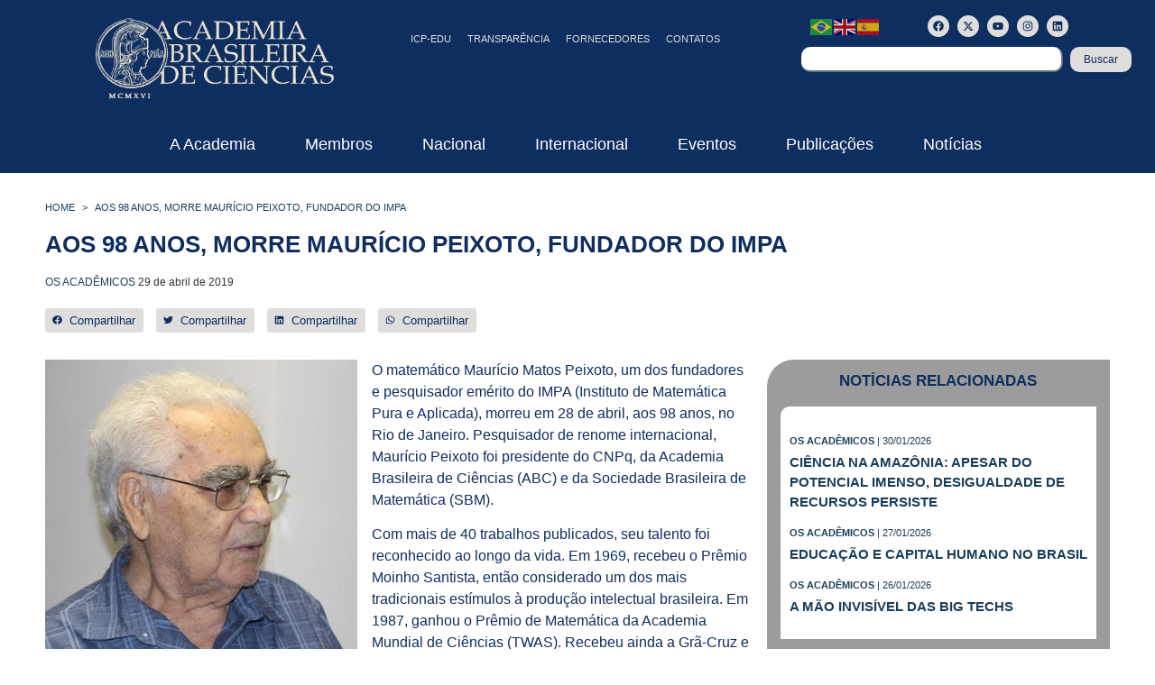

--- FILE ---
content_type: text/html; charset=UTF-8
request_url: https://www.abc.org.br/2019/04/29/aos-98-anos-morre-mauricio-peixoto-fundador-do-impa/
body_size: 45017
content:
<!doctype html>
<html lang="pt-BR">
<head>
	<meta charset="UTF-8">
	<meta name="viewport" content="width=device-width, initial-scale=1">
	<link rel="profile" href="https://gmpg.org/xfn/11">
				<script>
				(function () {
						window._egoiaq = window._egoiaq || [];
						var url = (("https:" == document.location.protocol) ? "https://egoimmerce.e-goi.com/" : "http://egoimmerce.e-goi.com/");
						var url_cdn = (("https:" == document.location.protocol) ? "https://cdn-te.e-goi.com/" : "http://cdn-te.e-goi.com/");
						var d = document, g = d.createElement('script'), s = d.getElementsByTagName('script')[0];
						g.type = 'text/javascript';
						g.defer = true;
						g.async = true;
						g.src = url_cdn + 'egoimmerce.js';
						s.parentNode.insertBefore(g, s);
						window._egoiaq.push(['setClientId', 192034]);
						window._egoiaq.push(['setListId', 1]);
						
						window._egoiaq.push(['setTrackerUrl', url + 'collect']);
						window._egoiaq.push(['trackPageView']);
					}
				)();
			</script>
			<meta name='robots' content='index, follow, max-image-preview:large, max-snippet:-1, max-video-preview:-1' />

	<!-- This site is optimized with the Yoast SEO plugin v26.6 - https://yoast.com/wordpress/plugins/seo/ -->
	<title>Aos 98 anos, morre Maurício Peixoto, fundador do IMPA - ABC - Academia Brasileira de Ciências</title>
<link data-rocket-preload as="style" href="https://fonts.googleapis.com/css?family=Open%20Sans&#038;display=swap" rel="preload">
<link href="https://fonts.googleapis.com/css?family=Open%20Sans&#038;display=swap" media="print" onload="this.media=&#039;all&#039;" rel="stylesheet">
<noscript data-wpr-hosted-gf-parameters=""><link rel="stylesheet" href="https://fonts.googleapis.com/css?family=Open%20Sans&#038;display=swap"></noscript>
	<link rel="canonical" href="https://www.abc.org.br/2019/04/29/aos-98-anos-morre-mauricio-peixoto-fundador-do-impa/" />
	<script type="application/ld+json" class="yoast-schema-graph">{"@context":"https://schema.org","@graph":[{"@type":"Article","@id":"https://www.abc.org.br/2019/04/29/aos-98-anos-morre-mauricio-peixoto-fundador-do-impa/#article","isPartOf":{"@id":"https://www.abc.org.br/2019/04/29/aos-98-anos-morre-mauricio-peixoto-fundador-do-impa/"},"author":{"name":"elisa","@id":"https://www.abc.org.br/#/schema/person/e6564ed1eb0a1da2c39b5ac80902a56b"},"headline":"Aos 98 anos, morre Maurício Peixoto, fundador do IMPA","datePublished":"2019-04-29T15:57:04+00:00","dateModified":"2025-05-06T17:32:45+00:00","mainEntityOfPage":{"@id":"https://www.abc.org.br/2019/04/29/aos-98-anos-morre-mauricio-peixoto-fundador-do-impa/"},"wordCount":855,"publisher":{"@id":"https://www.abc.org.br/#organization"},"image":{"@id":"https://www.abc.org.br/2019/04/29/aos-98-anos-morre-mauricio-peixoto-fundador-do-impa/#primaryimage"},"thumbnailUrl":"https://www.abc.org.br/wp-content/uploads/2019/04/mauricio-1.jpg","articleSection":["OS ACADÊMICOS"],"inLanguage":"pt-BR"},{"@type":"WebPage","@id":"https://www.abc.org.br/2019/04/29/aos-98-anos-morre-mauricio-peixoto-fundador-do-impa/","url":"https://www.abc.org.br/2019/04/29/aos-98-anos-morre-mauricio-peixoto-fundador-do-impa/","name":"Aos 98 anos, morre Maurício Peixoto, fundador do IMPA - ABC - Academia Brasileira de Ciências","isPartOf":{"@id":"https://www.abc.org.br/#website"},"primaryImageOfPage":{"@id":"https://www.abc.org.br/2019/04/29/aos-98-anos-morre-mauricio-peixoto-fundador-do-impa/#primaryimage"},"image":{"@id":"https://www.abc.org.br/2019/04/29/aos-98-anos-morre-mauricio-peixoto-fundador-do-impa/#primaryimage"},"thumbnailUrl":"https://www.abc.org.br/wp-content/uploads/2019/04/mauricio-1.jpg","datePublished":"2019-04-29T15:57:04+00:00","dateModified":"2025-05-06T17:32:45+00:00","breadcrumb":{"@id":"https://www.abc.org.br/2019/04/29/aos-98-anos-morre-mauricio-peixoto-fundador-do-impa/#breadcrumb"},"inLanguage":"pt-BR","potentialAction":[{"@type":"ReadAction","target":["https://www.abc.org.br/2019/04/29/aos-98-anos-morre-mauricio-peixoto-fundador-do-impa/"]}]},{"@type":"ImageObject","inLanguage":"pt-BR","@id":"https://www.abc.org.br/2019/04/29/aos-98-anos-morre-mauricio-peixoto-fundador-do-impa/#primaryimage","url":"https://www.abc.org.br/wp-content/uploads/2019/04/mauricio-1.jpg","contentUrl":"https://www.abc.org.br/wp-content/uploads/2019/04/mauricio-1.jpg","width":370,"height":459},{"@type":"BreadcrumbList","@id":"https://www.abc.org.br/2019/04/29/aos-98-anos-morre-mauricio-peixoto-fundador-do-impa/#breadcrumb","itemListElement":[{"@type":"ListItem","position":1,"name":"Home","item":"https://www.abc.org.br/"},{"@type":"ListItem","position":2,"name":"Notícias","item":"https://www.abc.org.br/noticias/"},{"@type":"ListItem","position":3,"name":"Aos 98 anos, morre Maurício Peixoto, fundador do IMPA"}]},{"@type":"WebSite","@id":"https://www.abc.org.br/#website","url":"https://www.abc.org.br/","name":"ABC - Academia Brasileira de Ciências","description":"","publisher":{"@id":"https://www.abc.org.br/#organization"},"potentialAction":[{"@type":"SearchAction","target":{"@type":"EntryPoint","urlTemplate":"https://www.abc.org.br/?s={search_term_string}"},"query-input":{"@type":"PropertyValueSpecification","valueRequired":true,"valueName":"search_term_string"}}],"inLanguage":"pt-BR"},{"@type":"Organization","@id":"https://www.abc.org.br/#organization","name":"ABC - Academia Brasileira de Ciências","url":"https://www.abc.org.br/","logo":{"@type":"ImageObject","inLanguage":"pt-BR","@id":"https://www.abc.org.br/#/schema/logo/image/","url":"https://www.abc.org.br/wp-content/uploads/2024/10/logo-light.png","contentUrl":"https://www.abc.org.br/wp-content/uploads/2024/10/logo-light.png","width":400,"height":135,"caption":"ABC - Academia Brasileira de Ciências"},"image":{"@id":"https://www.abc.org.br/#/schema/logo/image/"},"sameAs":["http://www.facebook.com/abciencias","https://x.com/abciencias","http://www.instagram.com/abciencias"]},{"@type":"Person","@id":"https://www.abc.org.br/#/schema/person/e6564ed1eb0a1da2c39b5ac80902a56b","name":"elisa","url":"https://www.abc.org.br/author/elisa/"}]}</script>
	<!-- / Yoast SEO plugin. -->


<link rel='dns-prefetch' href='//www.googletagmanager.com' />
<link rel='dns-prefetch' href='//use.fontawesome.com' />
<link href='https://fonts.gstatic.com' crossorigin rel='preconnect' />
<link rel="alternate" type="application/rss+xml" title="Feed para ABC - Academia Brasileira de Ciências &raquo;" href="https://www.abc.org.br/feed/" />
<link rel="alternate" type="application/rss+xml" title="Feed de comentários para ABC - Academia Brasileira de Ciências &raquo;" href="https://www.abc.org.br/comments/feed/" />
<link rel="alternate" title="oEmbed (JSON)" type="application/json+oembed" href="https://www.abc.org.br/wp-json/oembed/1.0/embed?url=https%3A%2F%2Fwww.abc.org.br%2F2019%2F04%2F29%2Faos-98-anos-morre-mauricio-peixoto-fundador-do-impa%2F" />
<link rel="alternate" title="oEmbed (XML)" type="text/xml+oembed" href="https://www.abc.org.br/wp-json/oembed/1.0/embed?url=https%3A%2F%2Fwww.abc.org.br%2F2019%2F04%2F29%2Faos-98-anos-morre-mauricio-peixoto-fundador-do-impa%2F&#038;format=xml" />
<style id='wp-img-auto-sizes-contain-inline-css'>
img:is([sizes=auto i],[sizes^="auto," i]){contain-intrinsic-size:3000px 1500px}
/*# sourceURL=wp-img-auto-sizes-contain-inline-css */
</style>
<style id='wp-emoji-styles-inline-css'>

	img.wp-smiley, img.emoji {
		display: inline !important;
		border: none !important;
		box-shadow: none !important;
		height: 1em !important;
		width: 1em !important;
		margin: 0 0.07em !important;
		vertical-align: -0.1em !important;
		background: none !important;
		padding: 0 !important;
	}
/*# sourceURL=wp-emoji-styles-inline-css */
</style>
<link rel='stylesheet' id='wp-block-library-css' href='https://www.abc.org.br/wp-includes/css/dist/block-library/style.min.css?ver=e9b797c01a8452021e33cc05f43f0f88' media='all' />
<link rel='stylesheet' id='search-filter-flatpickr-css' href='https://www.abc.org.br/wp-content/plugins/search-filter/assets/css/vendor/flatpickr.min.css?ver=3.1.6' media='all' />
<link data-minify="1" rel='stylesheet' id='search-filter-css' href='https://www.abc.org.br/wp-content/cache/min/1/wp-content/plugins/search-filter-pro/assets/css/frontend/frontend.css?ver=1765827282' media='all' />
<link data-minify="1" rel='stylesheet' id='jet-engine-frontend-css' href='https://www.abc.org.br/wp-content/cache/min/1/wp-content/plugins/jet-engine/assets/css/frontend.css?ver=1765827282' media='all' />
<style id='global-styles-inline-css'>
:root{--wp--preset--aspect-ratio--square: 1;--wp--preset--aspect-ratio--4-3: 4/3;--wp--preset--aspect-ratio--3-4: 3/4;--wp--preset--aspect-ratio--3-2: 3/2;--wp--preset--aspect-ratio--2-3: 2/3;--wp--preset--aspect-ratio--16-9: 16/9;--wp--preset--aspect-ratio--9-16: 9/16;--wp--preset--color--black: #000000;--wp--preset--color--cyan-bluish-gray: #abb8c3;--wp--preset--color--white: #ffffff;--wp--preset--color--pale-pink: #f78da7;--wp--preset--color--vivid-red: #cf2e2e;--wp--preset--color--luminous-vivid-orange: #ff6900;--wp--preset--color--luminous-vivid-amber: #fcb900;--wp--preset--color--light-green-cyan: #7bdcb5;--wp--preset--color--vivid-green-cyan: #00d084;--wp--preset--color--pale-cyan-blue: #8ed1fc;--wp--preset--color--vivid-cyan-blue: #0693e3;--wp--preset--color--vivid-purple: #9b51e0;--wp--preset--gradient--vivid-cyan-blue-to-vivid-purple: linear-gradient(135deg,rgb(6,147,227) 0%,rgb(155,81,224) 100%);--wp--preset--gradient--light-green-cyan-to-vivid-green-cyan: linear-gradient(135deg,rgb(122,220,180) 0%,rgb(0,208,130) 100%);--wp--preset--gradient--luminous-vivid-amber-to-luminous-vivid-orange: linear-gradient(135deg,rgb(252,185,0) 0%,rgb(255,105,0) 100%);--wp--preset--gradient--luminous-vivid-orange-to-vivid-red: linear-gradient(135deg,rgb(255,105,0) 0%,rgb(207,46,46) 100%);--wp--preset--gradient--very-light-gray-to-cyan-bluish-gray: linear-gradient(135deg,rgb(238,238,238) 0%,rgb(169,184,195) 100%);--wp--preset--gradient--cool-to-warm-spectrum: linear-gradient(135deg,rgb(74,234,220) 0%,rgb(151,120,209) 20%,rgb(207,42,186) 40%,rgb(238,44,130) 60%,rgb(251,105,98) 80%,rgb(254,248,76) 100%);--wp--preset--gradient--blush-light-purple: linear-gradient(135deg,rgb(255,206,236) 0%,rgb(152,150,240) 100%);--wp--preset--gradient--blush-bordeaux: linear-gradient(135deg,rgb(254,205,165) 0%,rgb(254,45,45) 50%,rgb(107,0,62) 100%);--wp--preset--gradient--luminous-dusk: linear-gradient(135deg,rgb(255,203,112) 0%,rgb(199,81,192) 50%,rgb(65,88,208) 100%);--wp--preset--gradient--pale-ocean: linear-gradient(135deg,rgb(255,245,203) 0%,rgb(182,227,212) 50%,rgb(51,167,181) 100%);--wp--preset--gradient--electric-grass: linear-gradient(135deg,rgb(202,248,128) 0%,rgb(113,206,126) 100%);--wp--preset--gradient--midnight: linear-gradient(135deg,rgb(2,3,129) 0%,rgb(40,116,252) 100%);--wp--preset--font-size--small: 13px;--wp--preset--font-size--medium: 20px;--wp--preset--font-size--large: 36px;--wp--preset--font-size--x-large: 42px;--wp--preset--spacing--20: 0.44rem;--wp--preset--spacing--30: 0.67rem;--wp--preset--spacing--40: 1rem;--wp--preset--spacing--50: 1.5rem;--wp--preset--spacing--60: 2.25rem;--wp--preset--spacing--70: 3.38rem;--wp--preset--spacing--80: 5.06rem;--wp--preset--shadow--natural: 6px 6px 9px rgba(0, 0, 0, 0.2);--wp--preset--shadow--deep: 12px 12px 50px rgba(0, 0, 0, 0.4);--wp--preset--shadow--sharp: 6px 6px 0px rgba(0, 0, 0, 0.2);--wp--preset--shadow--outlined: 6px 6px 0px -3px rgb(255, 255, 255), 6px 6px rgb(0, 0, 0);--wp--preset--shadow--crisp: 6px 6px 0px rgb(0, 0, 0);}:root { --wp--style--global--content-size: 800px;--wp--style--global--wide-size: 1200px; }:where(body) { margin: 0; }.wp-site-blocks > .alignleft { float: left; margin-right: 2em; }.wp-site-blocks > .alignright { float: right; margin-left: 2em; }.wp-site-blocks > .aligncenter { justify-content: center; margin-left: auto; margin-right: auto; }:where(.wp-site-blocks) > * { margin-block-start: 24px; margin-block-end: 0; }:where(.wp-site-blocks) > :first-child { margin-block-start: 0; }:where(.wp-site-blocks) > :last-child { margin-block-end: 0; }:root { --wp--style--block-gap: 24px; }:root :where(.is-layout-flow) > :first-child{margin-block-start: 0;}:root :where(.is-layout-flow) > :last-child{margin-block-end: 0;}:root :where(.is-layout-flow) > *{margin-block-start: 24px;margin-block-end: 0;}:root :where(.is-layout-constrained) > :first-child{margin-block-start: 0;}:root :where(.is-layout-constrained) > :last-child{margin-block-end: 0;}:root :where(.is-layout-constrained) > *{margin-block-start: 24px;margin-block-end: 0;}:root :where(.is-layout-flex){gap: 24px;}:root :where(.is-layout-grid){gap: 24px;}.is-layout-flow > .alignleft{float: left;margin-inline-start: 0;margin-inline-end: 2em;}.is-layout-flow > .alignright{float: right;margin-inline-start: 2em;margin-inline-end: 0;}.is-layout-flow > .aligncenter{margin-left: auto !important;margin-right: auto !important;}.is-layout-constrained > .alignleft{float: left;margin-inline-start: 0;margin-inline-end: 2em;}.is-layout-constrained > .alignright{float: right;margin-inline-start: 2em;margin-inline-end: 0;}.is-layout-constrained > .aligncenter{margin-left: auto !important;margin-right: auto !important;}.is-layout-constrained > :where(:not(.alignleft):not(.alignright):not(.alignfull)){max-width: var(--wp--style--global--content-size);margin-left: auto !important;margin-right: auto !important;}.is-layout-constrained > .alignwide{max-width: var(--wp--style--global--wide-size);}body .is-layout-flex{display: flex;}.is-layout-flex{flex-wrap: wrap;align-items: center;}.is-layout-flex > :is(*, div){margin: 0;}body .is-layout-grid{display: grid;}.is-layout-grid > :is(*, div){margin: 0;}body{padding-top: 0px;padding-right: 0px;padding-bottom: 0px;padding-left: 0px;}a:where(:not(.wp-element-button)){text-decoration: underline;}:root :where(.wp-element-button, .wp-block-button__link){background-color: #32373c;border-width: 0;color: #fff;font-family: inherit;font-size: inherit;font-style: inherit;font-weight: inherit;letter-spacing: inherit;line-height: inherit;padding-top: calc(0.667em + 2px);padding-right: calc(1.333em + 2px);padding-bottom: calc(0.667em + 2px);padding-left: calc(1.333em + 2px);text-decoration: none;text-transform: inherit;}.has-black-color{color: var(--wp--preset--color--black) !important;}.has-cyan-bluish-gray-color{color: var(--wp--preset--color--cyan-bluish-gray) !important;}.has-white-color{color: var(--wp--preset--color--white) !important;}.has-pale-pink-color{color: var(--wp--preset--color--pale-pink) !important;}.has-vivid-red-color{color: var(--wp--preset--color--vivid-red) !important;}.has-luminous-vivid-orange-color{color: var(--wp--preset--color--luminous-vivid-orange) !important;}.has-luminous-vivid-amber-color{color: var(--wp--preset--color--luminous-vivid-amber) !important;}.has-light-green-cyan-color{color: var(--wp--preset--color--light-green-cyan) !important;}.has-vivid-green-cyan-color{color: var(--wp--preset--color--vivid-green-cyan) !important;}.has-pale-cyan-blue-color{color: var(--wp--preset--color--pale-cyan-blue) !important;}.has-vivid-cyan-blue-color{color: var(--wp--preset--color--vivid-cyan-blue) !important;}.has-vivid-purple-color{color: var(--wp--preset--color--vivid-purple) !important;}.has-black-background-color{background-color: var(--wp--preset--color--black) !important;}.has-cyan-bluish-gray-background-color{background-color: var(--wp--preset--color--cyan-bluish-gray) !important;}.has-white-background-color{background-color: var(--wp--preset--color--white) !important;}.has-pale-pink-background-color{background-color: var(--wp--preset--color--pale-pink) !important;}.has-vivid-red-background-color{background-color: var(--wp--preset--color--vivid-red) !important;}.has-luminous-vivid-orange-background-color{background-color: var(--wp--preset--color--luminous-vivid-orange) !important;}.has-luminous-vivid-amber-background-color{background-color: var(--wp--preset--color--luminous-vivid-amber) !important;}.has-light-green-cyan-background-color{background-color: var(--wp--preset--color--light-green-cyan) !important;}.has-vivid-green-cyan-background-color{background-color: var(--wp--preset--color--vivid-green-cyan) !important;}.has-pale-cyan-blue-background-color{background-color: var(--wp--preset--color--pale-cyan-blue) !important;}.has-vivid-cyan-blue-background-color{background-color: var(--wp--preset--color--vivid-cyan-blue) !important;}.has-vivid-purple-background-color{background-color: var(--wp--preset--color--vivid-purple) !important;}.has-black-border-color{border-color: var(--wp--preset--color--black) !important;}.has-cyan-bluish-gray-border-color{border-color: var(--wp--preset--color--cyan-bluish-gray) !important;}.has-white-border-color{border-color: var(--wp--preset--color--white) !important;}.has-pale-pink-border-color{border-color: var(--wp--preset--color--pale-pink) !important;}.has-vivid-red-border-color{border-color: var(--wp--preset--color--vivid-red) !important;}.has-luminous-vivid-orange-border-color{border-color: var(--wp--preset--color--luminous-vivid-orange) !important;}.has-luminous-vivid-amber-border-color{border-color: var(--wp--preset--color--luminous-vivid-amber) !important;}.has-light-green-cyan-border-color{border-color: var(--wp--preset--color--light-green-cyan) !important;}.has-vivid-green-cyan-border-color{border-color: var(--wp--preset--color--vivid-green-cyan) !important;}.has-pale-cyan-blue-border-color{border-color: var(--wp--preset--color--pale-cyan-blue) !important;}.has-vivid-cyan-blue-border-color{border-color: var(--wp--preset--color--vivid-cyan-blue) !important;}.has-vivid-purple-border-color{border-color: var(--wp--preset--color--vivid-purple) !important;}.has-vivid-cyan-blue-to-vivid-purple-gradient-background{background: var(--wp--preset--gradient--vivid-cyan-blue-to-vivid-purple) !important;}.has-light-green-cyan-to-vivid-green-cyan-gradient-background{background: var(--wp--preset--gradient--light-green-cyan-to-vivid-green-cyan) !important;}.has-luminous-vivid-amber-to-luminous-vivid-orange-gradient-background{background: var(--wp--preset--gradient--luminous-vivid-amber-to-luminous-vivid-orange) !important;}.has-luminous-vivid-orange-to-vivid-red-gradient-background{background: var(--wp--preset--gradient--luminous-vivid-orange-to-vivid-red) !important;}.has-very-light-gray-to-cyan-bluish-gray-gradient-background{background: var(--wp--preset--gradient--very-light-gray-to-cyan-bluish-gray) !important;}.has-cool-to-warm-spectrum-gradient-background{background: var(--wp--preset--gradient--cool-to-warm-spectrum) !important;}.has-blush-light-purple-gradient-background{background: var(--wp--preset--gradient--blush-light-purple) !important;}.has-blush-bordeaux-gradient-background{background: var(--wp--preset--gradient--blush-bordeaux) !important;}.has-luminous-dusk-gradient-background{background: var(--wp--preset--gradient--luminous-dusk) !important;}.has-pale-ocean-gradient-background{background: var(--wp--preset--gradient--pale-ocean) !important;}.has-electric-grass-gradient-background{background: var(--wp--preset--gradient--electric-grass) !important;}.has-midnight-gradient-background{background: var(--wp--preset--gradient--midnight) !important;}.has-small-font-size{font-size: var(--wp--preset--font-size--small) !important;}.has-medium-font-size{font-size: var(--wp--preset--font-size--medium) !important;}.has-large-font-size{font-size: var(--wp--preset--font-size--large) !important;}.has-x-large-font-size{font-size: var(--wp--preset--font-size--x-large) !important;}
:root :where(.wp-block-pullquote){font-size: 1.5em;line-height: 1.6;}
/*# sourceURL=global-styles-inline-css */
</style>
<link data-minify="1" rel='stylesheet' id='dashicons-css' href='https://www.abc.org.br/wp-content/cache/min/1/wp-includes/css/dashicons.min.css?ver=1765827282' media='all' />
<link data-minify="1" rel='stylesheet' id='egoi-for-wp-css' href='https://www.abc.org.br/wp-content/cache/min/1/wp-content/plugins/smart-marketing-for-wp/public/css/egoi-for-wp-public.css?ver=1765827282' media='' />
<link rel='stylesheet' id='sliderpro-plugin-style-css' href='https://www.abc.org.br/wp-content/plugins/sliderpro/public/assets/css/slider-pro.min.css?ver=4.8.12' media='all' />
<link data-minify="1" rel='stylesheet' id='hello-elementor-css' href='https://www.abc.org.br/wp-content/cache/min/1/wp-content/themes/hello-elementor/assets/css/reset.css?ver=1765827282' media='all' />
<link data-minify="1" rel='stylesheet' id='hello-elementor-theme-style-css' href='https://www.abc.org.br/wp-content/cache/min/1/wp-content/themes/hello-elementor/assets/css/theme.css?ver=1765827282' media='all' />
<link data-minify="1" rel='stylesheet' id='hello-elementor-header-footer-css' href='https://www.abc.org.br/wp-content/cache/min/1/wp-content/themes/hello-elementor/assets/css/header-footer.css?ver=1765827282' media='all' />
<link data-minify="1" rel='stylesheet' id='wpdreams-asl-basic-css' href='https://www.abc.org.br/wp-content/cache/min/1/wp-content/plugins/ajax-search-lite/css/style.basic.css?ver=1765827282' media='all' />
<style id='wpdreams-asl-basic-inline-css'>

					div[id*='ajaxsearchlitesettings'].searchsettings .asl_option_inner label {
						font-size: 0px !important;
						color: rgba(0, 0, 0, 0);
					}
					div[id*='ajaxsearchlitesettings'].searchsettings .asl_option_inner label:after {
						font-size: 11px !important;
						position: absolute;
						top: 0;
						left: 0;
						z-index: 1;
					}
					.asl_w_container {
						width: 100%;
						margin: 0px 0px 0px 0px;
						min-width: 200px;
					}
					div[id*='ajaxsearchlite'].asl_m {
						width: 100%;
					}
					div[id*='ajaxsearchliteres'].wpdreams_asl_results div.resdrg span.highlighted {
						font-weight: bold;
						color: rgba(217, 49, 43, 1);
						background-color: rgba(238, 238, 238, 1);
					}
					div[id*='ajaxsearchliteres'].wpdreams_asl_results .results img.asl_image {
						width: 70px;
						height: 70px;
						object-fit: cover;
					}
					div[id*='ajaxsearchlite'].asl_r .results {
						max-height: none;
					}
					div[id*='ajaxsearchlite'].asl_r {
						position: absolute;
					}
				
						div.asl_r.asl_w.vertical .results .item::after {
							display: block;
							position: absolute;
							bottom: 0;
							content: '';
							height: 1px;
							width: 100%;
							background: #D8D8D8;
						}
						div.asl_r.asl_w.vertical .results .item.asl_last_item::after {
							display: none;
						}
					
/*# sourceURL=wpdreams-asl-basic-inline-css */
</style>
<link data-minify="1" rel='stylesheet' id='wpdreams-asl-instance-css' href='https://www.abc.org.br/wp-content/cache/min/1/wp-content/plugins/ajax-search-lite/css/style-curvy-black.css?ver=1765827282' media='all' />
<link rel='stylesheet' id='elementor-frontend-css' href='https://www.abc.org.br/wp-content/uploads/elementor/css/custom-frontend.min.css?ver=1769525067' media='all' />
<style id='elementor-frontend-inline-css'>
.elementor-kit-11{--e-global-color-primary:#0F2E60;--e-global-color-secondary:#DFDEDC;--e-global-color-text:#9C9C9C;--e-global-color-accent:#61CE70;--e-global-color-307438e:#BAB095;--e-global-color-a1661aa:#637184;--e-global-color-430fd84:#EBE5D1;--e-global-typography-primary-font-family:"PT Sans";--e-global-typography-primary-font-weight:600;--e-global-typography-secondary-font-family:"PT Sans";--e-global-typography-secondary-font-weight:400;--e-global-typography-text-font-family:"PT Sans";--e-global-typography-text-font-weight:400;--e-global-typography-accent-font-family:"PT Sans";--e-global-typography-accent-font-weight:500;--e-global-typography-7643841-font-family:"PT Sans";--e-global-typography-7643841-font-size:26px;--e-global-typography-7643841-font-weight:600;--e-global-typography-7643841-text-transform:uppercase;background-color:#FFFFFF;color:var( --e-global-color-primary );}.elementor-kit-11 e-page-transition{background-color:#FFBC7D;}.elementor-kit-11 button,.elementor-kit-11 input[type="button"],.elementor-kit-11 input[type="submit"],.elementor-kit-11 .elementor-button{border-radius:10px 10px 10px 10px;}.elementor-section.elementor-section-boxed > .elementor-container{max-width:1200px;}.e-con{--container-max-width:1200px;}.elementor-widget:not(:last-child){--kit-widget-spacing:20px;}.elementor-element{--widgets-spacing:20px 20px;--widgets-spacing-row:20px;--widgets-spacing-column:20px;}{}h1.entry-title{display:var(--page-title-display);}.site-header .site-branding{flex-direction:column;align-items:stretch;}.site-header{padding-inline-end:0px;padding-inline-start:0px;}.site-footer .site-branding{flex-direction:column;align-items:stretch;}@media(max-width:1024px){.elementor-section.elementor-section-boxed > .elementor-container{max-width:1024px;}.e-con{--container-max-width:1024px;}}@media(max-width:1023px){.elementor-section.elementor-section-boxed > .elementor-container{max-width:767px;}.e-con{--container-max-width:767px;}}
.elementor-101 .elementor-element.elementor-element-155217b{--display:flex;--flex-direction:row;--container-widget-width:calc( ( 1 - var( --container-widget-flex-grow ) ) * 100% );--container-widget-height:100%;--container-widget-flex-grow:1;--container-widget-align-self:stretch;--flex-wrap-mobile:wrap;--align-items:stretch;--gap:10px 10px;--row-gap:10px;--column-gap:10px;--padding-top:10px;--padding-bottom:10px;--padding-left:0px;--padding-right:0px;}.elementor-101 .elementor-element.elementor-element-155217b:not(.elementor-motion-effects-element-type-background), .elementor-101 .elementor-element.elementor-element-155217b > .elementor-motion-effects-container > .elementor-motion-effects-layer{background-color:var( --e-global-color-primary );}.elementor-101 .elementor-element.elementor-element-540d157{--display:flex;--justify-content:center;}.elementor-widget-theme-site-logo .widget-image-caption{color:var( --e-global-color-text );font-family:var( --e-global-typography-text-font-family ), Sans-serif;font-weight:var( --e-global-typography-text-font-weight );}.elementor-101 .elementor-element.elementor-element-bce40ff img{width:70%;}.elementor-101 .elementor-element.elementor-element-b8e3d8a{--display:flex;--justify-content:center;--align-items:flex-end;--container-widget-width:calc( ( 1 - var( --container-widget-flex-grow ) ) * 100% );}.elementor-widget-icon.elementor-view-stacked .elementor-icon{background-color:var( --e-global-color-primary );}.elementor-widget-icon.elementor-view-framed .elementor-icon, .elementor-widget-icon.elementor-view-default .elementor-icon{color:var( --e-global-color-primary );border-color:var( --e-global-color-primary );}.elementor-widget-icon.elementor-view-framed .elementor-icon, .elementor-widget-icon.elementor-view-default .elementor-icon svg{fill:var( --e-global-color-primary );}.elementor-101 .elementor-element.elementor-element-090b581 .elementor-icon-wrapper{text-align:center;}.elementor-101 .elementor-element.elementor-element-090b581.elementor-view-stacked .elementor-icon{background-color:var( --e-global-color-secondary );}.elementor-101 .elementor-element.elementor-element-090b581.elementor-view-framed .elementor-icon, .elementor-101 .elementor-element.elementor-element-090b581.elementor-view-default .elementor-icon{color:var( --e-global-color-secondary );border-color:var( --e-global-color-secondary );}.elementor-101 .elementor-element.elementor-element-090b581.elementor-view-framed .elementor-icon, .elementor-101 .elementor-element.elementor-element-090b581.elementor-view-default .elementor-icon svg{fill:var( --e-global-color-secondary );}.elementor-widget-nav-menu .elementor-nav-menu .elementor-item{font-family:var( --e-global-typography-primary-font-family ), Sans-serif;font-weight:var( --e-global-typography-primary-font-weight );}.elementor-widget-nav-menu .elementor-nav-menu--main .elementor-item{color:var( --e-global-color-text );fill:var( --e-global-color-text );}.elementor-widget-nav-menu .elementor-nav-menu--main .elementor-item:hover,
					.elementor-widget-nav-menu .elementor-nav-menu--main .elementor-item.elementor-item-active,
					.elementor-widget-nav-menu .elementor-nav-menu--main .elementor-item.highlighted,
					.elementor-widget-nav-menu .elementor-nav-menu--main .elementor-item:focus{color:var( --e-global-color-accent );fill:var( --e-global-color-accent );}.elementor-widget-nav-menu .elementor-nav-menu--main:not(.e--pointer-framed) .elementor-item:before,
					.elementor-widget-nav-menu .elementor-nav-menu--main:not(.e--pointer-framed) .elementor-item:after{background-color:var( --e-global-color-accent );}.elementor-widget-nav-menu .e--pointer-framed .elementor-item:before,
					.elementor-widget-nav-menu .e--pointer-framed .elementor-item:after{border-color:var( --e-global-color-accent );}.elementor-widget-nav-menu{--e-nav-menu-divider-color:var( --e-global-color-text );}.elementor-widget-nav-menu .elementor-nav-menu--dropdown .elementor-item, .elementor-widget-nav-menu .elementor-nav-menu--dropdown  .elementor-sub-item{font-family:var( --e-global-typography-accent-font-family ), Sans-serif;font-weight:var( --e-global-typography-accent-font-weight );}.elementor-101 .elementor-element.elementor-element-18bbe83 .elementor-menu-toggle{margin:0 auto;}.elementor-101 .elementor-element.elementor-element-18bbe83 .elementor-nav-menu .elementor-item{font-family:"PT Sans", Sans-serif;font-size:11px;font-weight:500;text-transform:uppercase;}.elementor-101 .elementor-element.elementor-element-18bbe83 .elementor-nav-menu--main .elementor-item{color:#DFDEDC;fill:#DFDEDC;padding-left:9px;padding-right:9px;}.elementor-101 .elementor-element.elementor-element-18bbe83 .elementor-nav-menu--main .elementor-item:hover,
					.elementor-101 .elementor-element.elementor-element-18bbe83 .elementor-nav-menu--main .elementor-item.elementor-item-active,
					.elementor-101 .elementor-element.elementor-element-18bbe83 .elementor-nav-menu--main .elementor-item.highlighted,
					.elementor-101 .elementor-element.elementor-element-18bbe83 .elementor-nav-menu--main .elementor-item:focus{color:var( --e-global-color-secondary );fill:var( --e-global-color-secondary );}.elementor-101 .elementor-element.elementor-element-8842fa5{--display:flex;--gap:0px 0px;--row-gap:0px;--column-gap:0px;}.elementor-101 .elementor-element.elementor-element-0658ef2{--display:flex;--flex-direction:row;--container-widget-width:calc( ( 1 - var( --container-widget-flex-grow ) ) * 100% );--container-widget-height:100%;--container-widget-flex-grow:1;--container-widget-align-self:stretch;--flex-wrap-mobile:wrap;--align-items:stretch;--gap:10px 10px;--row-gap:10px;--column-gap:10px;--margin-top:-13px;--margin-bottom:0px;--margin-left:0px;--margin-right:0px;}.elementor-101 .elementor-element.elementor-element-81fbfc1{--display:flex;--justify-content:center;--margin-top:0px;--margin-bottom:0px;--margin-left:0px;--margin-right:0px;--padding-top:0px;--padding-bottom:0px;--padding-left:0px;--padding-right:0px;}.elementor-101 .elementor-element.elementor-element-f77dc4e{--display:flex;--justify-content:center;--padding-top:0px;--padding-bottom:0px;--padding-left:0px;--padding-right:0px;}.elementor-101 .elementor-element.elementor-element-caa5e17{--grid-template-columns:repeat(0, auto);text-align:center;--icon-size:12px;--grid-column-gap:5px;--grid-row-gap:0px;}.elementor-101 .elementor-element.elementor-element-caa5e17 .elementor-social-icon{background-color:var( --e-global-color-secondary );}.elementor-101 .elementor-element.elementor-element-caa5e17 .elementor-social-icon i{color:var( --e-global-color-primary );}.elementor-101 .elementor-element.elementor-element-caa5e17 .elementor-social-icon svg{fill:var( --e-global-color-primary );}.elementor-widget-search{--e-search-input-color:var( --e-global-color-text );}.elementor-widget-search.e-focus{--e-search-input-color:var( --e-global-color-text );}.elementor-widget-search .elementor-pagination{font-family:var( --e-global-typography-primary-font-family ), Sans-serif;font-weight:var( --e-global-typography-primary-font-weight );}.elementor-101 .elementor-element.elementor-element-5a18505 .e-search-submit{background-color:var( --e-global-color-secondary );}.elementor-101 .elementor-element.elementor-element-5a18505 .e-search-input{font-size:12px;font-weight:400;border-style:solid;border-width:0px 2px 2px 0px;border-color:var( --e-global-color-a1661aa );border-radius:10px 10px 10px 10px;}.elementor-101 .elementor-element.elementor-element-5a18505{--e-search-input-color:var( --e-global-color-primary );--e-search-input-padding-block-start:0px;--e-search-input-padding-inline-start:10px;--e-search-input-padding-block-end:0px;--e-search-input-padding-inline-end:0px;--e-search-submit-color:var( --e-global-color-primary );--e-search-submit-border-radius:10px 10px 10px 10px;--e-search-submit-padding:5px 15px 5px 15px;}.elementor-101 .elementor-element.elementor-element-5a18505 .e-search-submit span{font-size:12px;}.elementor-101 .elementor-element.elementor-element-d48a380{--display:flex;}.elementor-101 .elementor-element.elementor-element-e174586:not(.elementor-motion-effects-element-type-background), .elementor-101 .elementor-element.elementor-element-e174586 > .elementor-motion-effects-container > .elementor-motion-effects-layer{background-color:var( --e-global-color-primary );}.elementor-101 .elementor-element.elementor-element-e174586{transition:background 0.3s, border 0.3s, border-radius 0.3s, box-shadow 0.3s;padding:0px 0px 0px 0px;}.elementor-101 .elementor-element.elementor-element-e174586 > .elementor-background-overlay{transition:background 0.3s, border-radius 0.3s, opacity 0.3s;}.elementor-widget-mega-menu > .e-n-menu > .e-n-menu-wrapper > .e-n-menu-heading > .e-n-menu-item > .e-n-menu-title, .elementor-widget-mega-menu > .e-n-menu > .e-n-menu-wrapper > .e-n-menu-heading > .e-n-menu-item > .e-n-menu-title > .e-n-menu-title-container, .elementor-widget-mega-menu > .e-n-menu > .e-n-menu-wrapper > .e-n-menu-heading > .e-n-menu-item > .e-n-menu-title > .e-n-menu-title-container > span{font-family:var( --e-global-typography-accent-font-family ), Sans-serif;font-weight:var( --e-global-typography-accent-font-weight );}.elementor-widget-mega-menu{--n-menu-divider-color:var( --e-global-color-text );}.elementor-101 .elementor-element.elementor-element-e837a67{--display:flex;--border-radius:0px 0px 0px 50px;--margin-top:10px;--margin-bottom:0px;--margin-left:150px;--margin-right:0px;--padding-top:0px;--padding-bottom:0px;--padding-left:0px;--padding-right:0px;}.elementor-101 .elementor-element.elementor-element-e837a67:not(.elementor-motion-effects-element-type-background), .elementor-101 .elementor-element.elementor-element-e837a67 > .elementor-motion-effects-container > .elementor-motion-effects-layer{background-color:var( --e-global-color-secondary );}.elementor-101 .elementor-element.elementor-element-d9291e2{--display:flex;--flex-direction:row;--container-widget-width:initial;--container-widget-height:100%;--container-widget-flex-grow:1;--container-widget-align-self:stretch;--flex-wrap-mobile:wrap;}.elementor-101 .elementor-element.elementor-element-b74f11b .elementor-menu-toggle{margin:0 auto;}.elementor-101 .elementor-element.elementor-element-b74f11b .elementor-nav-menu .elementor-item{font-family:"PT Sans", Sans-serif;font-size:15px;font-weight:600;}.elementor-101 .elementor-element.elementor-element-b74f11b .elementor-nav-menu--main .elementor-item{color:var( --e-global-color-primary );fill:var( --e-global-color-primary );padding-left:15px;padding-right:15px;padding-top:10px;padding-bottom:10px;}.elementor-101 .elementor-element.elementor-element-b74f11b .elementor-nav-menu--main .elementor-item:hover,
					.elementor-101 .elementor-element.elementor-element-b74f11b .elementor-nav-menu--main .elementor-item.elementor-item-active,
					.elementor-101 .elementor-element.elementor-element-b74f11b .elementor-nav-menu--main .elementor-item.highlighted,
					.elementor-101 .elementor-element.elementor-element-b74f11b .elementor-nav-menu--main .elementor-item:focus{color:var( --e-global-color-primary );fill:var( --e-global-color-primary );}.elementor-101 .elementor-element.elementor-element-76ac80f{--display:flex;--border-radius:0px 0px 0px 50px;--margin-top:10px;--margin-bottom:0px;--margin-left:150px;--margin-right:0px;--padding-top:0px;--padding-bottom:0px;--padding-left:0px;--padding-right:0px;}.elementor-101 .elementor-element.elementor-element-76ac80f:not(.elementor-motion-effects-element-type-background), .elementor-101 .elementor-element.elementor-element-76ac80f > .elementor-motion-effects-container > .elementor-motion-effects-layer{background-color:var( --e-global-color-secondary );}.elementor-101 .elementor-element.elementor-element-1fb106b{--display:flex;--flex-direction:row;--container-widget-width:initial;--container-widget-height:100%;--container-widget-flex-grow:1;--container-widget-align-self:stretch;--flex-wrap-mobile:wrap;}.elementor-101 .elementor-element.elementor-element-224e998 .elementor-menu-toggle{margin:0 auto;}.elementor-101 .elementor-element.elementor-element-224e998 .elementor-nav-menu .elementor-item{font-family:"PT Sans", Sans-serif;font-size:15px;font-weight:600;}.elementor-101 .elementor-element.elementor-element-224e998 .elementor-nav-menu--main .elementor-item{color:var( --e-global-color-primary );fill:var( --e-global-color-primary );padding-left:12px;padding-right:12px;padding-top:10px;padding-bottom:10px;}.elementor-101 .elementor-element.elementor-element-224e998 .elementor-nav-menu--main .elementor-item:hover,
					.elementor-101 .elementor-element.elementor-element-224e998 .elementor-nav-menu--main .elementor-item.elementor-item-active,
					.elementor-101 .elementor-element.elementor-element-224e998 .elementor-nav-menu--main .elementor-item.highlighted,
					.elementor-101 .elementor-element.elementor-element-224e998 .elementor-nav-menu--main .elementor-item:focus{color:var( --e-global-color-primary );fill:var( --e-global-color-primary );}.elementor-101 .elementor-element.elementor-element-aecdfa6{--display:flex;--border-radius:0px 0px 0px 50px;--margin-top:10px;--margin-bottom:0px;--margin-left:150px;--margin-right:0px;--padding-top:0px;--padding-bottom:0px;--padding-left:0px;--padding-right:0px;}.elementor-101 .elementor-element.elementor-element-aecdfa6:not(.elementor-motion-effects-element-type-background), .elementor-101 .elementor-element.elementor-element-aecdfa6 > .elementor-motion-effects-container > .elementor-motion-effects-layer{background-color:var( --e-global-color-secondary );}.elementor-101 .elementor-element.elementor-element-59a4455{--display:flex;--flex-direction:row;--container-widget-width:initial;--container-widget-height:100%;--container-widget-flex-grow:1;--container-widget-align-self:stretch;--flex-wrap-mobile:wrap;}.elementor-101 .elementor-element.elementor-element-d7e1504 .elementor-menu-toggle{margin:0 auto;}.elementor-101 .elementor-element.elementor-element-d7e1504 .elementor-nav-menu .elementor-item{font-family:"PT Sans", Sans-serif;font-size:15px;font-weight:600;}.elementor-101 .elementor-element.elementor-element-d7e1504 .elementor-nav-menu--main .elementor-item{color:var( --e-global-color-primary );fill:var( --e-global-color-primary );padding-left:15px;padding-right:15px;padding-top:10px;padding-bottom:10px;}.elementor-101 .elementor-element.elementor-element-d7e1504 .elementor-nav-menu--main .elementor-item:hover,
					.elementor-101 .elementor-element.elementor-element-d7e1504 .elementor-nav-menu--main .elementor-item.elementor-item-active,
					.elementor-101 .elementor-element.elementor-element-d7e1504 .elementor-nav-menu--main .elementor-item.highlighted,
					.elementor-101 .elementor-element.elementor-element-d7e1504 .elementor-nav-menu--main .elementor-item:focus{color:var( --e-global-color-primary );fill:var( --e-global-color-primary );}.elementor-101 .elementor-element.elementor-element-f1ff13c{--display:flex;--border-radius:0px 0px 0px 50px;--margin-top:10px;--margin-bottom:0px;--margin-left:150px;--margin-right:0px;--padding-top:0px;--padding-bottom:0px;--padding-left:0px;--padding-right:0px;}.elementor-101 .elementor-element.elementor-element-f1ff13c:not(.elementor-motion-effects-element-type-background), .elementor-101 .elementor-element.elementor-element-f1ff13c > .elementor-motion-effects-container > .elementor-motion-effects-layer{background-color:var( --e-global-color-secondary );}.elementor-101 .elementor-element.elementor-element-aa8db88{--display:flex;--flex-direction:row;--container-widget-width:initial;--container-widget-height:100%;--container-widget-flex-grow:1;--container-widget-align-self:stretch;--flex-wrap-mobile:wrap;}.elementor-101 .elementor-element.elementor-element-174a8de .elementor-menu-toggle{margin:0 auto;}.elementor-101 .elementor-element.elementor-element-174a8de .elementor-nav-menu .elementor-item{font-family:"PT Sans", Sans-serif;font-size:15px;font-weight:600;}.elementor-101 .elementor-element.elementor-element-174a8de .elementor-nav-menu--main .elementor-item{color:var( --e-global-color-primary );fill:var( --e-global-color-primary );padding-left:15px;padding-right:15px;padding-top:10px;padding-bottom:10px;}.elementor-101 .elementor-element.elementor-element-174a8de .elementor-nav-menu--main .elementor-item:hover,
					.elementor-101 .elementor-element.elementor-element-174a8de .elementor-nav-menu--main .elementor-item.elementor-item-active,
					.elementor-101 .elementor-element.elementor-element-174a8de .elementor-nav-menu--main .elementor-item.highlighted,
					.elementor-101 .elementor-element.elementor-element-174a8de .elementor-nav-menu--main .elementor-item:focus{color:var( --e-global-color-primary );fill:var( --e-global-color-primary );}.elementor-101 .elementor-element.elementor-element-83a5995{--display:flex;--border-radius:0px 0px 0px 50px;--margin-top:10px;--margin-bottom:0px;--margin-left:150px;--margin-right:0px;--padding-top:0px;--padding-bottom:0px;--padding-left:0px;--padding-right:0px;}.elementor-101 .elementor-element.elementor-element-83a5995:not(.elementor-motion-effects-element-type-background), .elementor-101 .elementor-element.elementor-element-83a5995 > .elementor-motion-effects-container > .elementor-motion-effects-layer{background-color:var( --e-global-color-secondary );}.elementor-101 .elementor-element.elementor-element-d57bad5{--display:flex;--flex-direction:row;--container-widget-width:initial;--container-widget-height:100%;--container-widget-flex-grow:1;--container-widget-align-self:stretch;--flex-wrap-mobile:wrap;}.elementor-101 .elementor-element.elementor-element-0452589 .elementor-menu-toggle{margin:0 auto;}.elementor-101 .elementor-element.elementor-element-0452589 .elementor-nav-menu .elementor-item{font-family:"PT Sans", Sans-serif;font-size:15px;font-weight:600;}.elementor-101 .elementor-element.elementor-element-0452589 .elementor-nav-menu--main .elementor-item{color:var( --e-global-color-primary );fill:var( --e-global-color-primary );padding-left:15px;padding-right:15px;padding-top:10px;padding-bottom:10px;}.elementor-101 .elementor-element.elementor-element-0452589 .elementor-nav-menu--main .elementor-item:hover,
					.elementor-101 .elementor-element.elementor-element-0452589 .elementor-nav-menu--main .elementor-item.elementor-item-active,
					.elementor-101 .elementor-element.elementor-element-0452589 .elementor-nav-menu--main .elementor-item.highlighted,
					.elementor-101 .elementor-element.elementor-element-0452589 .elementor-nav-menu--main .elementor-item:focus{color:var( --e-global-color-primary );fill:var( --e-global-color-primary );}.elementor-101 .elementor-element.elementor-element-b78d54e{--display:flex;--border-radius:0px 0px 0px 50px;--margin-top:10px;--margin-bottom:0px;--margin-left:150px;--margin-right:0px;--padding-top:0px;--padding-bottom:0px;--padding-left:0px;--padding-right:0px;}.elementor-101 .elementor-element.elementor-element-b78d54e:not(.elementor-motion-effects-element-type-background), .elementor-101 .elementor-element.elementor-element-b78d54e > .elementor-motion-effects-container > .elementor-motion-effects-layer{background-color:var( --e-global-color-secondary );}.elementor-101 .elementor-element.elementor-element-0e8fb2c{--display:flex;--flex-direction:row;--container-widget-width:initial;--container-widget-height:100%;--container-widget-flex-grow:1;--container-widget-align-self:stretch;--flex-wrap-mobile:wrap;}.elementor-101 .elementor-element.elementor-element-715584a .elementor-menu-toggle{margin:0 auto;}.elementor-101 .elementor-element.elementor-element-715584a .elementor-nav-menu .elementor-item{font-family:"PT Sans", Sans-serif;font-size:15px;font-weight:600;}.elementor-101 .elementor-element.elementor-element-715584a .elementor-nav-menu--main .elementor-item{color:var( --e-global-color-primary );fill:var( --e-global-color-primary );padding-left:15px;padding-right:15px;padding-top:10px;padding-bottom:10px;}.elementor-101 .elementor-element.elementor-element-715584a .elementor-nav-menu--main .elementor-item:hover,
					.elementor-101 .elementor-element.elementor-element-715584a .elementor-nav-menu--main .elementor-item.elementor-item-active,
					.elementor-101 .elementor-element.elementor-element-715584a .elementor-nav-menu--main .elementor-item.highlighted,
					.elementor-101 .elementor-element.elementor-element-715584a .elementor-nav-menu--main .elementor-item:focus{color:var( --e-global-color-primary );fill:var( --e-global-color-primary );}.elementor-101 .elementor-element.elementor-element-715bcc9{--display:flex;--border-radius:0px 0px 0px 50px;--margin-top:10px;--margin-bottom:0px;--margin-left:150px;--margin-right:0px;--padding-top:0px;--padding-bottom:0px;--padding-left:0px;--padding-right:0px;}.elementor-101 .elementor-element.elementor-element-715bcc9:not(.elementor-motion-effects-element-type-background), .elementor-101 .elementor-element.elementor-element-715bcc9 > .elementor-motion-effects-container > .elementor-motion-effects-layer{background-color:var( --e-global-color-secondary );}.elementor-101 .elementor-element.elementor-element-1b1d8fc{--display:flex;--flex-direction:row;--container-widget-width:initial;--container-widget-height:100%;--container-widget-flex-grow:1;--container-widget-align-self:stretch;--flex-wrap-mobile:wrap;}.elementor-101 .elementor-element.elementor-element-1a334ea .elementor-menu-toggle{margin:0 auto;}.elementor-101 .elementor-element.elementor-element-1a334ea .elementor-nav-menu .elementor-item{font-family:"PT Sans", Sans-serif;font-size:15px;font-weight:600;}.elementor-101 .elementor-element.elementor-element-1a334ea .elementor-nav-menu--main .elementor-item{color:var( --e-global-color-primary );fill:var( --e-global-color-primary );padding-left:15px;padding-right:15px;padding-top:10px;padding-bottom:10px;}.elementor-101 .elementor-element.elementor-element-1a334ea .elementor-nav-menu--main .elementor-item:hover,
					.elementor-101 .elementor-element.elementor-element-1a334ea .elementor-nav-menu--main .elementor-item.elementor-item-active,
					.elementor-101 .elementor-element.elementor-element-1a334ea .elementor-nav-menu--main .elementor-item.highlighted,
					.elementor-101 .elementor-element.elementor-element-1a334ea .elementor-nav-menu--main .elementor-item:focus{color:var( --e-global-color-primary );fill:var( --e-global-color-primary );}.elementor-101 .elementor-element.elementor-element-e53d242{--n-menu-dropdown-content-max-width:initial;--n-menu-heading-justify-content:center;--n-menu-title-flex-grow:initial;--n-menu-title-justify-content:initial;--n-menu-title-justify-content-mobile:center;--n-menu-heading-wrap:wrap;--n-menu-heading-overflow-x:initial;--n-menu-open-animation-duration:500ms;--n-menu-toggle-icon-wrapper-animation-duration:500ms;--n-menu-title-space-between:18px;--n-menu-title-font-size:18px;--n-menu-title-color-normal:#FFFFFF;--n-menu-title-transition:300ms;--n-menu-icon-size:16px;--n-menu-dropdown-indicator-size:0px;--n-menu-toggle-icon-size:20px;--n-menu-toggle-icon-hover-duration:500ms;--n-menu-toggle-icon-distance-from-dropdown:0px;}.elementor-101 .elementor-element.elementor-element-e53d242 > .e-n-menu > .e-n-menu-wrapper > .e-n-menu-heading > .e-n-menu-item > .e-n-menu-title, .elementor-101 .elementor-element.elementor-element-e53d242 > .e-n-menu > .e-n-menu-wrapper > .e-n-menu-heading > .e-n-menu-item > .e-n-menu-title > .e-n-menu-title-container, .elementor-101 .elementor-element.elementor-element-e53d242 > .e-n-menu > .e-n-menu-wrapper > .e-n-menu-heading > .e-n-menu-item > .e-n-menu-title > .e-n-menu-title-container > span{font-family:"PT Sans", Sans-serif;font-weight:400;}.elementor-101 .elementor-element.elementor-element-e53d242 {--n-menu-title-color-hover:#FFFFFF;--n-menu-title-color-active:#FFFFFF;}.elementor-101 .elementor-element.elementor-element-346e003{--display:flex;}.elementor-theme-builder-content-area{height:400px;}.elementor-location-header:before, .elementor-location-footer:before{content:"";display:table;clear:both;}@media(max-width:1023px){.elementor-101 .elementor-element.elementor-element-540d157{--width:77%;}.elementor-101 .elementor-element.elementor-element-bce40ff{text-align:left;}.elementor-101 .elementor-element.elementor-element-bce40ff img{width:75%;}.elementor-101 .elementor-element.elementor-element-b8e3d8a{--width:20%;--align-items:center;--container-widget-width:calc( ( 1 - var( --container-widget-flex-grow ) ) * 100% );}.elementor-101 .elementor-element.elementor-element-090b581{margin:0px 0px calc(var(--kit-widget-spacing, 0px) + -50px) 0px;z-index:100;}.elementor-101 .elementor-element.elementor-element-090b581 .elementor-icon-wrapper{text-align:center;}.elementor-101 .elementor-element.elementor-element-090b581 .elementor-icon{font-size:20px;}.elementor-101 .elementor-element.elementor-element-090b581 .elementor-icon svg{height:20px;}.elementor-101 .elementor-element.elementor-element-18bbe83 .elementor-nav-menu--dropdown a{padding-left:0px;padding-right:0px;padding-top:0px;padding-bottom:0px;}.elementor-101 .elementor-element.elementor-element-18bbe83{--nav-menu-icon-size:0px;}}@media(min-width:1024px){.elementor-101 .elementor-element.elementor-element-540d157{--width:33%;}.elementor-101 .elementor-element.elementor-element-b8e3d8a{--width:36.834%;}.elementor-101 .elementor-element.elementor-element-8842fa5{--width:29.471%;}.elementor-101 .elementor-element.elementor-element-81fbfc1{--width:32.773%;}.elementor-101 .elementor-element.elementor-element-f77dc4e{--width:67.226%;}.elementor-101 .elementor-element.elementor-element-e837a67{--content-width:1000px;}.elementor-101 .elementor-element.elementor-element-76ac80f{--content-width:1000px;}.elementor-101 .elementor-element.elementor-element-1fb106b{--width:100%;}.elementor-101 .elementor-element.elementor-element-aecdfa6{--content-width:1000px;}.elementor-101 .elementor-element.elementor-element-f1ff13c{--content-width:1000px;}.elementor-101 .elementor-element.elementor-element-83a5995{--content-width:1000px;}.elementor-101 .elementor-element.elementor-element-b78d54e{--content-width:1000px;}.elementor-101 .elementor-element.elementor-element-715bcc9{--content-width:1000px;}}
.elementor-widget-icon-list .elementor-icon-list-item:not(:last-child):after{border-color:var( --e-global-color-text );}.elementor-widget-icon-list .elementor-icon-list-icon i{color:var( --e-global-color-primary );}.elementor-widget-icon-list .elementor-icon-list-icon svg{fill:var( --e-global-color-primary );}.elementor-widget-icon-list .elementor-icon-list-item > .elementor-icon-list-text, .elementor-widget-icon-list .elementor-icon-list-item > a{font-family:var( --e-global-typography-text-font-family ), Sans-serif;font-weight:var( --e-global-typography-text-font-weight );}.elementor-widget-icon-list .elementor-icon-list-text{color:var( --e-global-color-secondary );}.elementor-111 .elementor-element.elementor-element-251ead6{margin:0px 0px calc(var(--kit-widget-spacing, 0px) + -15px) 0px;--e-icon-list-icon-size:14px;--icon-vertical-offset:0px;}.elementor-111 .elementor-element.elementor-element-251ead6 .elementor-icon-list-icon i{transition:color 0.3s;}.elementor-111 .elementor-element.elementor-element-251ead6 .elementor-icon-list-icon svg{transition:fill 0.3s;}.elementor-111 .elementor-element.elementor-element-251ead6 .elementor-icon-list-item > .elementor-icon-list-text, .elementor-111 .elementor-element.elementor-element-251ead6 .elementor-icon-list-item > a{font-family:"PT Sans", Sans-serif;font-weight:600;}.elementor-111 .elementor-element.elementor-element-251ead6 .elementor-icon-list-text{color:var( --e-global-color-primary );transition:color 0.3s;}.elementor-widget-image .widget-image-caption{color:var( --e-global-color-text );font-family:var( --e-global-typography-text-font-family ), Sans-serif;font-weight:var( --e-global-typography-text-font-weight );}.elementor-111 .elementor-element.elementor-element-d35c2e6{margin:-15px 0px calc(var(--kit-widget-spacing, 0px) + 0px) 0px;padding:20px 0px 20px 0px;}.elementor-111 .elementor-element.elementor-element-d35c2e6 img{width:75%;}.elementor-111 .elementor-element.elementor-element-9234432:not(.elementor-motion-effects-element-type-background), .elementor-111 .elementor-element.elementor-element-9234432 > .elementor-motion-effects-container > .elementor-motion-effects-layer{background-color:var( --e-global-color-primary );}.elementor-111 .elementor-element.elementor-element-9234432{transition:background 0.3s, border 0.3s, border-radius 0.3s, box-shadow 0.3s;padding:10px 0px 10px 0px;}.elementor-111 .elementor-element.elementor-element-9234432 > .elementor-background-overlay{transition:background 0.3s, border-radius 0.3s, opacity 0.3s;}.elementor-widget-heading .elementor-heading-title{font-family:var( --e-global-typography-primary-font-family ), Sans-serif;font-weight:var( --e-global-typography-primary-font-weight );color:var( --e-global-color-primary );}.elementor-111 .elementor-element.elementor-element-bb0c9d2 .elementor-heading-title{font-family:"PT Sans", Sans-serif;font-size:15px;font-weight:600;text-transform:uppercase;color:var( --e-global-color-secondary );}.elementor-widget-nav-menu .elementor-nav-menu .elementor-item{font-family:var( --e-global-typography-primary-font-family ), Sans-serif;font-weight:var( --e-global-typography-primary-font-weight );}.elementor-widget-nav-menu .elementor-nav-menu--main .elementor-item{color:var( --e-global-color-text );fill:var( --e-global-color-text );}.elementor-widget-nav-menu .elementor-nav-menu--main .elementor-item:hover,
					.elementor-widget-nav-menu .elementor-nav-menu--main .elementor-item.elementor-item-active,
					.elementor-widget-nav-menu .elementor-nav-menu--main .elementor-item.highlighted,
					.elementor-widget-nav-menu .elementor-nav-menu--main .elementor-item:focus{color:var( --e-global-color-accent );fill:var( --e-global-color-accent );}.elementor-widget-nav-menu .elementor-nav-menu--main:not(.e--pointer-framed) .elementor-item:before,
					.elementor-widget-nav-menu .elementor-nav-menu--main:not(.e--pointer-framed) .elementor-item:after{background-color:var( --e-global-color-accent );}.elementor-widget-nav-menu .e--pointer-framed .elementor-item:before,
					.elementor-widget-nav-menu .e--pointer-framed .elementor-item:after{border-color:var( --e-global-color-accent );}.elementor-widget-nav-menu{--e-nav-menu-divider-color:var( --e-global-color-text );}.elementor-widget-nav-menu .elementor-nav-menu--dropdown .elementor-item, .elementor-widget-nav-menu .elementor-nav-menu--dropdown  .elementor-sub-item{font-family:var( --e-global-typography-accent-font-family ), Sans-serif;font-weight:var( --e-global-typography-accent-font-weight );}.elementor-111 .elementor-element.elementor-element-7a3bbe2 .elementor-menu-toggle{margin:0 auto;}.elementor-111 .elementor-element.elementor-element-7a3bbe2 .elementor-nav-menu .elementor-item{font-family:"PT Sans", Sans-serif;font-size:11px;font-weight:500;text-transform:uppercase;}.elementor-111 .elementor-element.elementor-element-7a3bbe2 .elementor-nav-menu--main .elementor-item{color:var( --e-global-color-secondary );fill:var( --e-global-color-secondary );padding-left:0px;padding-right:0px;padding-top:1px;padding-bottom:1px;}.elementor-111 .elementor-element.elementor-element-7a3bbe2 .elementor-nav-menu--main .elementor-item:hover,
					.elementor-111 .elementor-element.elementor-element-7a3bbe2 .elementor-nav-menu--main .elementor-item.elementor-item-active,
					.elementor-111 .elementor-element.elementor-element-7a3bbe2 .elementor-nav-menu--main .elementor-item.highlighted,
					.elementor-111 .elementor-element.elementor-element-7a3bbe2 .elementor-nav-menu--main .elementor-item:focus{color:var( --e-global-color-secondary );fill:var( --e-global-color-secondary );}.elementor-111 .elementor-element.elementor-element-d19f870 .elementor-heading-title{font-family:"PT Sans", Sans-serif;font-size:15px;font-weight:600;text-transform:uppercase;color:var( --e-global-color-secondary );}.elementor-111 .elementor-element.elementor-element-03cf912 .elementor-menu-toggle{margin:0 auto;}.elementor-111 .elementor-element.elementor-element-03cf912 .elementor-nav-menu .elementor-item{font-family:"PT Sans", Sans-serif;font-size:11px;font-weight:500;text-transform:uppercase;}.elementor-111 .elementor-element.elementor-element-03cf912 .elementor-nav-menu--main .elementor-item{color:var( --e-global-color-secondary );fill:var( --e-global-color-secondary );padding-left:0px;padding-right:0px;padding-top:1px;padding-bottom:1px;}.elementor-111 .elementor-element.elementor-element-03cf912 .elementor-nav-menu--main .elementor-item:hover,
					.elementor-111 .elementor-element.elementor-element-03cf912 .elementor-nav-menu--main .elementor-item.elementor-item-active,
					.elementor-111 .elementor-element.elementor-element-03cf912 .elementor-nav-menu--main .elementor-item.highlighted,
					.elementor-111 .elementor-element.elementor-element-03cf912 .elementor-nav-menu--main .elementor-item:focus{color:var( --e-global-color-secondary );fill:var( --e-global-color-secondary );}.elementor-111 .elementor-element.elementor-element-e701400 .elementor-heading-title{font-family:"PT Sans", Sans-serif;font-size:15px;font-weight:600;text-transform:uppercase;color:var( --e-global-color-secondary );}.elementor-111 .elementor-element.elementor-element-9161956 .elementor-menu-toggle{margin:0 auto;}.elementor-111 .elementor-element.elementor-element-9161956 .elementor-nav-menu .elementor-item{font-family:"PT Sans", Sans-serif;font-size:11px;font-weight:500;text-transform:uppercase;}.elementor-111 .elementor-element.elementor-element-9161956 .elementor-nav-menu--main .elementor-item{color:var( --e-global-color-secondary );fill:var( --e-global-color-secondary );padding-left:0px;padding-right:0px;padding-top:1px;padding-bottom:1px;}.elementor-111 .elementor-element.elementor-element-9161956 .elementor-nav-menu--main .elementor-item:hover,
					.elementor-111 .elementor-element.elementor-element-9161956 .elementor-nav-menu--main .elementor-item.elementor-item-active,
					.elementor-111 .elementor-element.elementor-element-9161956 .elementor-nav-menu--main .elementor-item.highlighted,
					.elementor-111 .elementor-element.elementor-element-9161956 .elementor-nav-menu--main .elementor-item:focus{color:var( --e-global-color-secondary );fill:var( --e-global-color-secondary );}.elementor-111 .elementor-element.elementor-element-3622621 .elementor-heading-title{font-family:"PT Sans", Sans-serif;font-size:15px;font-weight:600;text-transform:uppercase;color:var( --e-global-color-secondary );}.elementor-111 .elementor-element.elementor-element-91f92c0 .elementor-menu-toggle{margin:0 auto;}.elementor-111 .elementor-element.elementor-element-91f92c0 .elementor-nav-menu .elementor-item{font-family:"PT Sans", Sans-serif;font-size:11px;font-weight:500;text-transform:uppercase;}.elementor-111 .elementor-element.elementor-element-91f92c0 .elementor-nav-menu--main .elementor-item{color:var( --e-global-color-secondary );fill:var( --e-global-color-secondary );padding-left:0px;padding-right:0px;padding-top:1px;padding-bottom:1px;}.elementor-111 .elementor-element.elementor-element-91f92c0 .elementor-nav-menu--main .elementor-item:hover,
					.elementor-111 .elementor-element.elementor-element-91f92c0 .elementor-nav-menu--main .elementor-item.elementor-item-active,
					.elementor-111 .elementor-element.elementor-element-91f92c0 .elementor-nav-menu--main .elementor-item.highlighted,
					.elementor-111 .elementor-element.elementor-element-91f92c0 .elementor-nav-menu--main .elementor-item:focus{color:var( --e-global-color-secondary );fill:var( --e-global-color-secondary );}.elementor-111 .elementor-element.elementor-element-1859972 .elementor-heading-title{font-family:"PT Sans", Sans-serif;font-size:15px;font-weight:600;text-transform:uppercase;color:var( --e-global-color-secondary );}.elementor-111 .elementor-element.elementor-element-d1c3d0e .elementor-menu-toggle{margin:0 auto;}.elementor-111 .elementor-element.elementor-element-d1c3d0e .elementor-nav-menu .elementor-item{font-family:"PT Sans", Sans-serif;font-size:11px;font-weight:500;text-transform:uppercase;}.elementor-111 .elementor-element.elementor-element-d1c3d0e .elementor-nav-menu--main .elementor-item{color:var( --e-global-color-secondary );fill:var( --e-global-color-secondary );padding-left:0px;padding-right:0px;padding-top:1px;padding-bottom:1px;}.elementor-111 .elementor-element.elementor-element-d1c3d0e .elementor-nav-menu--main .elementor-item:hover,
					.elementor-111 .elementor-element.elementor-element-d1c3d0e .elementor-nav-menu--main .elementor-item.elementor-item-active,
					.elementor-111 .elementor-element.elementor-element-d1c3d0e .elementor-nav-menu--main .elementor-item.highlighted,
					.elementor-111 .elementor-element.elementor-element-d1c3d0e .elementor-nav-menu--main .elementor-item:focus{color:var( --e-global-color-secondary );fill:var( --e-global-color-secondary );}.elementor-111 .elementor-element.elementor-element-2769d18 .elementor-heading-title{font-family:"PT Sans", Sans-serif;font-size:15px;font-weight:600;text-transform:uppercase;color:var( --e-global-color-secondary );}.elementor-111 .elementor-element.elementor-element-5fbe85a .elementor-menu-toggle{margin:0 auto;}.elementor-111 .elementor-element.elementor-element-5fbe85a .elementor-nav-menu .elementor-item{font-family:"PT Sans", Sans-serif;font-size:11px;font-weight:500;text-transform:uppercase;}.elementor-111 .elementor-element.elementor-element-5fbe85a .elementor-nav-menu--main .elementor-item{color:var( --e-global-color-secondary );fill:var( --e-global-color-secondary );padding-left:0px;padding-right:0px;padding-top:1px;padding-bottom:1px;}.elementor-111 .elementor-element.elementor-element-5fbe85a .elementor-nav-menu--main .elementor-item:hover,
					.elementor-111 .elementor-element.elementor-element-5fbe85a .elementor-nav-menu--main .elementor-item.elementor-item-active,
					.elementor-111 .elementor-element.elementor-element-5fbe85a .elementor-nav-menu--main .elementor-item.highlighted,
					.elementor-111 .elementor-element.elementor-element-5fbe85a .elementor-nav-menu--main .elementor-item:focus{color:var( --e-global-color-secondary );fill:var( --e-global-color-secondary );}.elementor-111 .elementor-element.elementor-element-61597e9 .elementor-heading-title{font-family:"PT Sans", Sans-serif;font-size:15px;font-weight:600;text-transform:uppercase;color:var( --e-global-color-secondary );}.elementor-111 .elementor-element.elementor-element-df900b8 .elementor-menu-toggle{margin:0 auto;}.elementor-111 .elementor-element.elementor-element-df900b8 .elementor-nav-menu .elementor-item{font-family:"PT Sans", Sans-serif;font-size:11px;font-weight:500;text-transform:uppercase;}.elementor-111 .elementor-element.elementor-element-df900b8 .elementor-nav-menu--main .elementor-item{color:var( --e-global-color-secondary );fill:var( --e-global-color-secondary );padding-left:0px;padding-right:0px;padding-top:1px;padding-bottom:1px;}.elementor-111 .elementor-element.elementor-element-df900b8 .elementor-nav-menu--main .elementor-item:hover,
					.elementor-111 .elementor-element.elementor-element-df900b8 .elementor-nav-menu--main .elementor-item.elementor-item-active,
					.elementor-111 .elementor-element.elementor-element-df900b8 .elementor-nav-menu--main .elementor-item.highlighted,
					.elementor-111 .elementor-element.elementor-element-df900b8 .elementor-nav-menu--main .elementor-item:focus{color:var( --e-global-color-secondary );fill:var( --e-global-color-secondary );}.elementor-111 .elementor-element.elementor-element-a6e55f5:not(.elementor-motion-effects-element-type-background), .elementor-111 .elementor-element.elementor-element-a6e55f5 > .elementor-motion-effects-container > .elementor-motion-effects-layer{background-color:var( --e-global-color-primary );}.elementor-111 .elementor-element.elementor-element-a6e55f5{transition:background 0.3s, border 0.3s, border-radius 0.3s, box-shadow 0.3s;padding:10px 0px 10px 0px;}.elementor-111 .elementor-element.elementor-element-a6e55f5 > .elementor-background-overlay{transition:background 0.3s, border-radius 0.3s, opacity 0.3s;}.elementor-111 .elementor-element.elementor-element-13dc0e9 .elementor-heading-title{font-family:"PT Sans", Sans-serif;font-size:15px;font-weight:600;text-transform:uppercase;color:var( --e-global-color-secondary );}.elementor-111 .elementor-element.elementor-element-905dd2d .elementor-nav-menu .elementor-item{font-family:"PT Sans", Sans-serif;font-size:11px;font-weight:500;text-transform:uppercase;}.elementor-111 .elementor-element.elementor-element-905dd2d .elementor-nav-menu--main .elementor-item{color:var( --e-global-color-secondary );fill:var( --e-global-color-secondary );padding-left:0px;padding-right:0px;padding-top:1px;padding-bottom:1px;}.elementor-111 .elementor-element.elementor-element-905dd2d .elementor-nav-menu--main .elementor-item:hover,
					.elementor-111 .elementor-element.elementor-element-905dd2d .elementor-nav-menu--main .elementor-item.elementor-item-active,
					.elementor-111 .elementor-element.elementor-element-905dd2d .elementor-nav-menu--main .elementor-item.highlighted,
					.elementor-111 .elementor-element.elementor-element-905dd2d .elementor-nav-menu--main .elementor-item:focus{color:var( --e-global-color-secondary );fill:var( --e-global-color-secondary );}.elementor-111 .elementor-element.elementor-element-905dd2d .elementor-nav-menu--dropdown a, .elementor-111 .elementor-element.elementor-element-905dd2d .elementor-menu-toggle{color:var( --e-global-color-secondary );fill:var( --e-global-color-secondary );}.elementor-111 .elementor-element.elementor-element-905dd2d .elementor-nav-menu--dropdown{background-color:#02010100;}.elementor-111 .elementor-element.elementor-element-905dd2d .elementor-nav-menu--dropdown a:hover,
					.elementor-111 .elementor-element.elementor-element-905dd2d .elementor-nav-menu--dropdown a:focus,
					.elementor-111 .elementor-element.elementor-element-905dd2d .elementor-nav-menu--dropdown a.elementor-item-active,
					.elementor-111 .elementor-element.elementor-element-905dd2d .elementor-nav-menu--dropdown a.highlighted{background-color:#02010100;}.elementor-111 .elementor-element.elementor-element-567671e .elementor-heading-title{font-family:"PT Sans", Sans-serif;font-size:15px;font-weight:600;text-transform:uppercase;color:var( --e-global-color-secondary );}.elementor-111 .elementor-element.elementor-element-97c12c3 .elementor-nav-menu .elementor-item{font-family:"PT Sans", Sans-serif;font-size:11px;font-weight:500;text-transform:uppercase;}.elementor-111 .elementor-element.elementor-element-97c12c3 .elementor-nav-menu--main .elementor-item{color:var( --e-global-color-secondary );fill:var( --e-global-color-secondary );padding-left:0px;padding-right:0px;padding-top:1px;padding-bottom:1px;}.elementor-111 .elementor-element.elementor-element-97c12c3 .elementor-nav-menu--main .elementor-item:hover,
					.elementor-111 .elementor-element.elementor-element-97c12c3 .elementor-nav-menu--main .elementor-item.elementor-item-active,
					.elementor-111 .elementor-element.elementor-element-97c12c3 .elementor-nav-menu--main .elementor-item.highlighted,
					.elementor-111 .elementor-element.elementor-element-97c12c3 .elementor-nav-menu--main .elementor-item:focus{color:var( --e-global-color-secondary );fill:var( --e-global-color-secondary );}.elementor-111 .elementor-element.elementor-element-97c12c3 .elementor-nav-menu--dropdown a, .elementor-111 .elementor-element.elementor-element-97c12c3 .elementor-menu-toggle{color:var( --e-global-color-secondary );fill:var( --e-global-color-secondary );}.elementor-111 .elementor-element.elementor-element-97c12c3 .elementor-nav-menu--dropdown{background-color:#02010100;}.elementor-111 .elementor-element.elementor-element-97c12c3 .elementor-nav-menu--dropdown a:hover,
					.elementor-111 .elementor-element.elementor-element-97c12c3 .elementor-nav-menu--dropdown a:focus,
					.elementor-111 .elementor-element.elementor-element-97c12c3 .elementor-nav-menu--dropdown a.elementor-item-active,
					.elementor-111 .elementor-element.elementor-element-97c12c3 .elementor-nav-menu--dropdown a.highlighted{background-color:#02010100;}.elementor-111 .elementor-element.elementor-element-d035178 .elementor-heading-title{font-family:"PT Sans", Sans-serif;font-size:15px;font-weight:600;text-transform:uppercase;color:var( --e-global-color-secondary );}.elementor-111 .elementor-element.elementor-element-9bf631b .elementor-nav-menu .elementor-item{font-family:"PT Sans", Sans-serif;font-size:11px;font-weight:500;text-transform:uppercase;}.elementor-111 .elementor-element.elementor-element-9bf631b .elementor-nav-menu--main .elementor-item{color:var( --e-global-color-secondary );fill:var( --e-global-color-secondary );padding-left:0px;padding-right:0px;padding-top:1px;padding-bottom:1px;}.elementor-111 .elementor-element.elementor-element-9bf631b .elementor-nav-menu--main .elementor-item:hover,
					.elementor-111 .elementor-element.elementor-element-9bf631b .elementor-nav-menu--main .elementor-item.elementor-item-active,
					.elementor-111 .elementor-element.elementor-element-9bf631b .elementor-nav-menu--main .elementor-item.highlighted,
					.elementor-111 .elementor-element.elementor-element-9bf631b .elementor-nav-menu--main .elementor-item:focus{color:var( --e-global-color-secondary );fill:var( --e-global-color-secondary );}.elementor-111 .elementor-element.elementor-element-9bf631b .elementor-nav-menu--dropdown a, .elementor-111 .elementor-element.elementor-element-9bf631b .elementor-menu-toggle{color:var( --e-global-color-secondary );fill:var( --e-global-color-secondary );}.elementor-111 .elementor-element.elementor-element-9bf631b .elementor-nav-menu--dropdown{background-color:#02010100;}.elementor-111 .elementor-element.elementor-element-9bf631b .elementor-nav-menu--dropdown a:hover,
					.elementor-111 .elementor-element.elementor-element-9bf631b .elementor-nav-menu--dropdown a:focus,
					.elementor-111 .elementor-element.elementor-element-9bf631b .elementor-nav-menu--dropdown a.elementor-item-active,
					.elementor-111 .elementor-element.elementor-element-9bf631b .elementor-nav-menu--dropdown a.highlighted{background-color:#02010100;}.elementor-111 .elementor-element.elementor-element-725a553 .elementor-heading-title{font-family:"PT Sans", Sans-serif;font-size:15px;font-weight:600;text-transform:uppercase;color:var( --e-global-color-secondary );}.elementor-111 .elementor-element.elementor-element-229c510 .elementor-nav-menu .elementor-item{font-family:"PT Sans", Sans-serif;font-size:11px;font-weight:500;text-transform:uppercase;}.elementor-111 .elementor-element.elementor-element-229c510 .elementor-nav-menu--main .elementor-item{color:var( --e-global-color-secondary );fill:var( --e-global-color-secondary );padding-left:0px;padding-right:0px;padding-top:1px;padding-bottom:1px;}.elementor-111 .elementor-element.elementor-element-229c510 .elementor-nav-menu--main .elementor-item:hover,
					.elementor-111 .elementor-element.elementor-element-229c510 .elementor-nav-menu--main .elementor-item.elementor-item-active,
					.elementor-111 .elementor-element.elementor-element-229c510 .elementor-nav-menu--main .elementor-item.highlighted,
					.elementor-111 .elementor-element.elementor-element-229c510 .elementor-nav-menu--main .elementor-item:focus{color:var( --e-global-color-secondary );fill:var( --e-global-color-secondary );}.elementor-111 .elementor-element.elementor-element-229c510 .elementor-nav-menu--dropdown a, .elementor-111 .elementor-element.elementor-element-229c510 .elementor-menu-toggle{color:var( --e-global-color-secondary );fill:var( --e-global-color-secondary );}.elementor-111 .elementor-element.elementor-element-229c510 .elementor-nav-menu--dropdown{background-color:#02010100;}.elementor-111 .elementor-element.elementor-element-229c510 .elementor-nav-menu--dropdown a:hover,
					.elementor-111 .elementor-element.elementor-element-229c510 .elementor-nav-menu--dropdown a:focus,
					.elementor-111 .elementor-element.elementor-element-229c510 .elementor-nav-menu--dropdown a.elementor-item-active,
					.elementor-111 .elementor-element.elementor-element-229c510 .elementor-nav-menu--dropdown a.highlighted{background-color:#02010100;}.elementor-111 .elementor-element.elementor-element-dea0a53 .elementor-heading-title{font-family:"PT Sans", Sans-serif;font-size:15px;font-weight:600;text-transform:uppercase;color:var( --e-global-color-secondary );}.elementor-111 .elementor-element.elementor-element-108c622 .elementor-nav-menu .elementor-item{font-family:"PT Sans", Sans-serif;font-size:11px;font-weight:500;text-transform:uppercase;}.elementor-111 .elementor-element.elementor-element-108c622 .elementor-nav-menu--main .elementor-item{color:var( --e-global-color-secondary );fill:var( --e-global-color-secondary );padding-left:0px;padding-right:0px;padding-top:1px;padding-bottom:1px;}.elementor-111 .elementor-element.elementor-element-108c622 .elementor-nav-menu--main .elementor-item:hover,
					.elementor-111 .elementor-element.elementor-element-108c622 .elementor-nav-menu--main .elementor-item.elementor-item-active,
					.elementor-111 .elementor-element.elementor-element-108c622 .elementor-nav-menu--main .elementor-item.highlighted,
					.elementor-111 .elementor-element.elementor-element-108c622 .elementor-nav-menu--main .elementor-item:focus{color:var( --e-global-color-secondary );fill:var( --e-global-color-secondary );}.elementor-111 .elementor-element.elementor-element-108c622 .elementor-nav-menu--dropdown a, .elementor-111 .elementor-element.elementor-element-108c622 .elementor-menu-toggle{color:var( --e-global-color-secondary );fill:var( --e-global-color-secondary );}.elementor-111 .elementor-element.elementor-element-108c622 .elementor-nav-menu--dropdown{background-color:#02010100;}.elementor-111 .elementor-element.elementor-element-108c622 .elementor-nav-menu--dropdown a:hover,
					.elementor-111 .elementor-element.elementor-element-108c622 .elementor-nav-menu--dropdown a:focus,
					.elementor-111 .elementor-element.elementor-element-108c622 .elementor-nav-menu--dropdown a.elementor-item-active,
					.elementor-111 .elementor-element.elementor-element-108c622 .elementor-nav-menu--dropdown a.highlighted{background-color:#02010100;}.elementor-111 .elementor-element.elementor-element-8fda8a5 .elementor-heading-title{font-family:"PT Sans", Sans-serif;font-size:15px;font-weight:600;text-transform:uppercase;color:var( --e-global-color-secondary );}.elementor-111 .elementor-element.elementor-element-5b60662 .elementor-nav-menu .elementor-item{font-family:"PT Sans", Sans-serif;font-size:11px;font-weight:500;text-transform:uppercase;}.elementor-111 .elementor-element.elementor-element-5b60662 .elementor-nav-menu--main .elementor-item{color:var( --e-global-color-secondary );fill:var( --e-global-color-secondary );padding-left:0px;padding-right:0px;padding-top:1px;padding-bottom:1px;}.elementor-111 .elementor-element.elementor-element-5b60662 .elementor-nav-menu--main .elementor-item:hover,
					.elementor-111 .elementor-element.elementor-element-5b60662 .elementor-nav-menu--main .elementor-item.elementor-item-active,
					.elementor-111 .elementor-element.elementor-element-5b60662 .elementor-nav-menu--main .elementor-item.highlighted,
					.elementor-111 .elementor-element.elementor-element-5b60662 .elementor-nav-menu--main .elementor-item:focus{color:var( --e-global-color-secondary );fill:var( --e-global-color-secondary );}.elementor-111 .elementor-element.elementor-element-5b60662 .elementor-nav-menu--dropdown a, .elementor-111 .elementor-element.elementor-element-5b60662 .elementor-menu-toggle{color:var( --e-global-color-secondary );fill:var( --e-global-color-secondary );}.elementor-111 .elementor-element.elementor-element-5b60662 .elementor-nav-menu--dropdown{background-color:#02010100;}.elementor-111 .elementor-element.elementor-element-5b60662 .elementor-nav-menu--dropdown a:hover,
					.elementor-111 .elementor-element.elementor-element-5b60662 .elementor-nav-menu--dropdown a:focus,
					.elementor-111 .elementor-element.elementor-element-5b60662 .elementor-nav-menu--dropdown a.elementor-item-active,
					.elementor-111 .elementor-element.elementor-element-5b60662 .elementor-nav-menu--dropdown a.highlighted{background-color:#02010100;}.elementor-111 .elementor-element.elementor-element-ed6716c .elementor-heading-title{font-family:"PT Sans", Sans-serif;font-size:15px;font-weight:600;text-transform:uppercase;color:var( --e-global-color-secondary );}.elementor-111 .elementor-element.elementor-element-14cc22b .elementor-nav-menu .elementor-item{font-family:"PT Sans", Sans-serif;font-size:11px;font-weight:500;text-transform:uppercase;}.elementor-111 .elementor-element.elementor-element-14cc22b .elementor-nav-menu--main .elementor-item{color:var( --e-global-color-secondary );fill:var( --e-global-color-secondary );padding-left:0px;padding-right:0px;padding-top:1px;padding-bottom:1px;}.elementor-111 .elementor-element.elementor-element-14cc22b .elementor-nav-menu--main .elementor-item:hover,
					.elementor-111 .elementor-element.elementor-element-14cc22b .elementor-nav-menu--main .elementor-item.elementor-item-active,
					.elementor-111 .elementor-element.elementor-element-14cc22b .elementor-nav-menu--main .elementor-item.highlighted,
					.elementor-111 .elementor-element.elementor-element-14cc22b .elementor-nav-menu--main .elementor-item:focus{color:var( --e-global-color-secondary );fill:var( --e-global-color-secondary );}.elementor-111 .elementor-element.elementor-element-14cc22b .elementor-nav-menu--dropdown a, .elementor-111 .elementor-element.elementor-element-14cc22b .elementor-menu-toggle{color:var( --e-global-color-secondary );fill:var( --e-global-color-secondary );}.elementor-111 .elementor-element.elementor-element-14cc22b .elementor-nav-menu--dropdown{background-color:#02010100;}.elementor-111 .elementor-element.elementor-element-14cc22b .elementor-nav-menu--dropdown a:hover,
					.elementor-111 .elementor-element.elementor-element-14cc22b .elementor-nav-menu--dropdown a:focus,
					.elementor-111 .elementor-element.elementor-element-14cc22b .elementor-nav-menu--dropdown a.elementor-item-active,
					.elementor-111 .elementor-element.elementor-element-14cc22b .elementor-nav-menu--dropdown a.highlighted{background-color:#02010100;}.elementor-111 .elementor-element.elementor-element-642ddc9:not(.elementor-motion-effects-element-type-background), .elementor-111 .elementor-element.elementor-element-642ddc9 > .elementor-motion-effects-container > .elementor-motion-effects-layer{background-color:var( --e-global-color-primary );}.elementor-111 .elementor-element.elementor-element-642ddc9{transition:background 0.3s, border 0.3s, border-radius 0.3s, box-shadow 0.3s;padding:0px 0px 10px 0px;}.elementor-111 .elementor-element.elementor-element-642ddc9 > .elementor-background-overlay{transition:background 0.3s, border-radius 0.3s, opacity 0.3s;}.elementor-111 .elementor-element.elementor-element-0fdb530{margin:0px 0px calc(var(--kit-widget-spacing, 0px) + 0px) -20px;padding:0px 0px 0px 0px;}.elementor-111 .elementor-element.elementor-element-0fdb530 .elementor-nav-menu .elementor-item{font-family:"PT Sans", Sans-serif;font-size:15px;font-weight:600;text-transform:uppercase;}.elementor-111 .elementor-element.elementor-element-0fdb530 .elementor-nav-menu--main .elementor-item{color:var( --e-global-color-secondary );fill:var( --e-global-color-secondary );padding-top:0px;padding-bottom:0px;}.elementor-111 .elementor-element.elementor-element-0fdb530 .elementor-nav-menu--main .elementor-item:hover,
					.elementor-111 .elementor-element.elementor-element-0fdb530 .elementor-nav-menu--main .elementor-item.elementor-item-active,
					.elementor-111 .elementor-element.elementor-element-0fdb530 .elementor-nav-menu--main .elementor-item.highlighted,
					.elementor-111 .elementor-element.elementor-element-0fdb530 .elementor-nav-menu--main .elementor-item:focus{color:var( --e-global-color-secondary );fill:var( --e-global-color-secondary );}.elementor-111 .elementor-element.elementor-element-0fdb530 .elementor-nav-menu--dropdown a, .elementor-111 .elementor-element.elementor-element-0fdb530 .elementor-menu-toggle{color:var( --e-global-color-secondary );fill:var( --e-global-color-secondary );}.elementor-111 .elementor-element.elementor-element-0fdb530 .elementor-nav-menu--dropdown{background-color:#02010100;}.elementor-111 .elementor-element.elementor-element-b9f83e6{text-align:left;}.elementor-111 .elementor-element.elementor-element-b9f83e6 img{width:85%;}.elementor-widget-text-editor{font-family:var( --e-global-typography-text-font-family ), Sans-serif;font-weight:var( --e-global-typography-text-font-weight );color:var( --e-global-color-text );}.elementor-widget-text-editor.elementor-drop-cap-view-stacked .elementor-drop-cap{background-color:var( --e-global-color-primary );}.elementor-widget-text-editor.elementor-drop-cap-view-framed .elementor-drop-cap, .elementor-widget-text-editor.elementor-drop-cap-view-default .elementor-drop-cap{color:var( --e-global-color-primary );border-color:var( --e-global-color-primary );}.elementor-111 .elementor-element.elementor-element-02422ad{margin:12px 0px calc(var(--kit-widget-spacing, 0px) + -20px) 0px;font-family:"PT Sans", Sans-serif;font-size:13px;font-weight:400;color:#FFFFFF;}.elementor-111 .elementor-element.elementor-element-2cb4a87{--grid-template-columns:repeat(0, auto);text-align:left;--icon-size:12px;--grid-column-gap:5px;--grid-row-gap:0px;}.elementor-111 .elementor-element.elementor-element-2cb4a87 .elementor-social-icon{background-color:var( --e-global-color-secondary );}.elementor-111 .elementor-element.elementor-element-2cb4a87 .elementor-social-icon i{color:var( --e-global-color-primary );}.elementor-111 .elementor-element.elementor-element-2cb4a87 .elementor-social-icon svg{fill:var( --e-global-color-primary );}.elementor-theme-builder-content-area{height:400px;}.elementor-location-header:before, .elementor-location-footer:before{content:"";display:table;clear:both;}@media(min-width:1024px){.elementor-111 .elementor-element.elementor-element-7ee9f91{width:13.271%;}.elementor-111 .elementor-element.elementor-element-1fecb81{width:29.952%;}.elementor-111 .elementor-element.elementor-element-212a5ee{width:31.777%;}}@media(max-width:1023px){.elementor-111 .elementor-element.elementor-element-251ead6{margin:0px 0px calc(var(--kit-widget-spacing, 0px) + -10px) 0px;}.elementor-111 .elementor-element.elementor-element-fae047e{width:50%;}.elementor-111 .elementor-element.elementor-element-905dd2d .elementor-nav-menu--dropdown a{padding-left:0px;padding-right:0px;padding-top:1px;padding-bottom:1px;}.elementor-111 .elementor-element.elementor-element-905dd2d .elementor-nav-menu--main > .elementor-nav-menu > li > .elementor-nav-menu--dropdown, .elementor-111 .elementor-element.elementor-element-905dd2d .elementor-nav-menu__container.elementor-nav-menu--dropdown{margin-top:0px !important;}.elementor-111 .elementor-element.elementor-element-97c12c3 .elementor-nav-menu--dropdown a{padding-left:0px;padding-right:0px;padding-top:1px;padding-bottom:1px;}.elementor-111 .elementor-element.elementor-element-97c12c3 .elementor-nav-menu--main > .elementor-nav-menu > li > .elementor-nav-menu--dropdown, .elementor-111 .elementor-element.elementor-element-97c12c3 .elementor-nav-menu__container.elementor-nav-menu--dropdown{margin-top:0px !important;}.elementor-111 .elementor-element.elementor-element-9bf631b .elementor-nav-menu--dropdown a{padding-left:0px;padding-right:0px;padding-top:1px;padding-bottom:1px;}.elementor-111 .elementor-element.elementor-element-9bf631b .elementor-nav-menu--main > .elementor-nav-menu > li > .elementor-nav-menu--dropdown, .elementor-111 .elementor-element.elementor-element-9bf631b .elementor-nav-menu__container.elementor-nav-menu--dropdown{margin-top:0px !important;}.elementor-111 .elementor-element.elementor-element-229c510 .elementor-nav-menu--dropdown a{padding-left:0px;padding-right:0px;padding-top:1px;padding-bottom:1px;}.elementor-111 .elementor-element.elementor-element-229c510 .elementor-nav-menu--main > .elementor-nav-menu > li > .elementor-nav-menu--dropdown, .elementor-111 .elementor-element.elementor-element-229c510 .elementor-nav-menu__container.elementor-nav-menu--dropdown{margin-top:0px !important;}.elementor-111 .elementor-element.elementor-element-34936ca{width:50%;}.elementor-111 .elementor-element.elementor-element-108c622 .elementor-nav-menu--dropdown a{padding-left:0px;padding-right:0px;padding-top:1px;padding-bottom:1px;}.elementor-111 .elementor-element.elementor-element-108c622 .elementor-nav-menu--main > .elementor-nav-menu > li > .elementor-nav-menu--dropdown, .elementor-111 .elementor-element.elementor-element-108c622 .elementor-nav-menu__container.elementor-nav-menu--dropdown{margin-top:0px !important;}.elementor-111 .elementor-element.elementor-element-5b60662 .elementor-nav-menu--dropdown a{padding-left:0px;padding-right:0px;padding-top:1px;padding-bottom:1px;}.elementor-111 .elementor-element.elementor-element-5b60662 .elementor-nav-menu--main > .elementor-nav-menu > li > .elementor-nav-menu--dropdown, .elementor-111 .elementor-element.elementor-element-5b60662 .elementor-nav-menu__container.elementor-nav-menu--dropdown{margin-top:0px !important;}.elementor-111 .elementor-element.elementor-element-14cc22b .elementor-nav-menu--dropdown a{padding-left:0px;padding-right:0px;padding-top:1px;padding-bottom:1px;}.elementor-111 .elementor-element.elementor-element-14cc22b .elementor-nav-menu--main > .elementor-nav-menu > li > .elementor-nav-menu--dropdown, .elementor-111 .elementor-element.elementor-element-14cc22b .elementor-nav-menu__container.elementor-nav-menu--dropdown{margin-top:0px !important;}.elementor-111 .elementor-element.elementor-element-0fdb530{margin:0px 0px calc(var(--kit-widget-spacing, 0px) + 0px) 0px;}.elementor-111 .elementor-element.elementor-element-0fdb530 .elementor-nav-menu--dropdown a{padding-left:0px;padding-right:0px;padding-top:3px;padding-bottom:3px;}.elementor-111 .elementor-element.elementor-element-0fdb530 .elementor-nav-menu--main > .elementor-nav-menu > li > .elementor-nav-menu--dropdown, .elementor-111 .elementor-element.elementor-element-0fdb530 .elementor-nav-menu__container.elementor-nav-menu--dropdown{margin-top:0px !important;}.elementor-111 .elementor-element.elementor-element-7ee9f91{width:30%;}.elementor-111 .elementor-element.elementor-element-b9f83e6 img{width:100%;}.elementor-111 .elementor-element.elementor-element-1fecb81{width:70%;}.elementor-111 .elementor-element.elementor-element-02422ad{font-size:12px;}}
.elementor-widget-theme-post-title .elementor-heading-title{font-family:var( --e-global-typography-primary-font-family ), Sans-serif;font-weight:var( --e-global-typography-primary-font-weight );color:var( --e-global-color-primary );}.elementor-116 .elementor-element.elementor-element-e74e5ef .elementor-heading-title{font-family:"PT Sans", Sans-serif;font-size:26px;font-weight:600;text-transform:uppercase;}.elementor-116 .elementor-element.elementor-element-7f138ba{--grid-side-margin:10px;--grid-column-gap:10px;--grid-row-gap:10px;--grid-bottom-margin:10px;--e-share-buttons-primary-color:var( --e-global-color-secondary );--e-share-buttons-secondary-color:var( --e-global-color-primary );}.elementor-116 .elementor-element.elementor-element-7f138ba .elementor-share-btn{font-size:calc(0.6px * 10);}.elementor-116 .elementor-element.elementor-element-7f138ba .elementor-share-btn__title{font-size:13px;font-weight:500;}.elementor-116 .elementor-element.elementor-element-58d9bc7{padding:10px 0px 0px 0px;}.elementor-widget-theme-post-content{color:var( --e-global-color-text );font-family:var( --e-global-typography-text-font-family ), Sans-serif;font-weight:var( --e-global-typography-text-font-weight );}.elementor-116 .elementor-element.elementor-element-4a2d6ca{color:var( --e-global-color-primary );font-family:"PT Sans", Sans-serif;font-weight:400;}.elementor-widget-text-editor{font-family:var( --e-global-typography-text-font-family ), Sans-serif;font-weight:var( --e-global-typography-text-font-weight );color:var( --e-global-color-text );}.elementor-widget-text-editor.elementor-drop-cap-view-stacked .elementor-drop-cap{background-color:var( --e-global-color-primary );}.elementor-widget-text-editor.elementor-drop-cap-view-framed .elementor-drop-cap, .elementor-widget-text-editor.elementor-drop-cap-view-default .elementor-drop-cap{color:var( --e-global-color-primary );border-color:var( --e-global-color-primary );}.elementor-116 .elementor-element.elementor-element-6e46847{font-family:"PT Sans", Sans-serif;font-weight:400;color:#8B7B7B;}.elementor-116 .elementor-element.elementor-element-4421ed5 > .elementor-element-populated, .elementor-116 .elementor-element.elementor-element-4421ed5 > .elementor-element-populated > .elementor-background-overlay, .elementor-116 .elementor-element.elementor-element-4421ed5 > .elementor-background-slideshow{border-radius:10px 0px 0px 0px;}.elementor-116 .elementor-element.elementor-element-4421ed5 > .elementor-element-populated{padding:10px 10px 10px 10px;}.elementor-116 .elementor-element.elementor-element-202c713:not(.elementor-motion-effects-element-type-background), .elementor-116 .elementor-element.elementor-element-202c713 > .elementor-motion-effects-container > .elementor-motion-effects-layer{background-color:var( --e-global-color-text );}.elementor-116 .elementor-element.elementor-element-202c713, .elementor-116 .elementor-element.elementor-element-202c713 > .elementor-background-overlay{border-radius:30px 0px 0px 0px;}.elementor-116 .elementor-element.elementor-element-202c713{transition:background 0.3s, border 0.3s, border-radius 0.3s, box-shadow 0.3s;}.elementor-116 .elementor-element.elementor-element-202c713 > .elementor-background-overlay{transition:background 0.3s, border-radius 0.3s, opacity 0.3s;}.elementor-116 .elementor-element.elementor-element-14064c7 > .elementor-element-populated, .elementor-116 .elementor-element.elementor-element-14064c7 > .elementor-element-populated > .elementor-background-overlay, .elementor-116 .elementor-element.elementor-element-14064c7 > .elementor-background-slideshow{border-radius:10px 0px 0px 0px;}.elementor-116 .elementor-element.elementor-element-14064c7 > .elementor-element-populated{padding:15px 15px 15px 15px;}.elementor-widget-heading .elementor-heading-title{font-family:var( --e-global-typography-primary-font-family ), Sans-serif;font-weight:var( --e-global-typography-primary-font-weight );color:var( --e-global-color-primary );}.elementor-116 .elementor-element.elementor-element-9c80e58{text-align:center;}.elementor-116 .elementor-element.elementor-element-9c80e58 .elementor-heading-title{font-family:"PT Sans", Sans-serif;font-size:17px;font-weight:600;text-transform:uppercase;}.elementor-116 .elementor-element.elementor-element-a40797a{background-color:#FFFFFF;padding:10px 10px 10px 10px;border-radius:10px 0px 0px 0px;}.elementor-116 .elementor-element.elementor-element-80d747b:not(.elementor-motion-effects-element-type-background), .elementor-116 .elementor-element.elementor-element-80d747b > .elementor-motion-effects-container > .elementor-motion-effects-layer{background-color:var( --e-global-color-text );}.elementor-116 .elementor-element.elementor-element-80d747b, .elementor-116 .elementor-element.elementor-element-80d747b > .elementor-background-overlay{border-radius:30px 0px 0px 0px;}.elementor-116 .elementor-element.elementor-element-80d747b{transition:background 0.3s, border 0.3s, border-radius 0.3s, box-shadow 0.3s;margin-top:30px;margin-bottom:0px;}.elementor-116 .elementor-element.elementor-element-80d747b > .elementor-background-overlay{transition:background 0.3s, border-radius 0.3s, opacity 0.3s;}.elementor-116 .elementor-element.elementor-element-5cc7c9f > .elementor-element-populated, .elementor-116 .elementor-element.elementor-element-5cc7c9f > .elementor-element-populated > .elementor-background-overlay, .elementor-116 .elementor-element.elementor-element-5cc7c9f > .elementor-background-slideshow{border-radius:10px 0px 0px 0px;}.elementor-116 .elementor-element.elementor-element-5cc7c9f > .elementor-element-populated{padding:15px 15px 15px 15px;}.elementor-widget-global .elementor-carousel-image-overlay{font-family:var( --e-global-typography-accent-font-family ), Sans-serif;font-weight:var( --e-global-typography-accent-font-weight );}.elementor-116 .elementor-element.elementor-global-157386.elementor-skin-slideshow .elementor-main-swiper:not(.elementor-thumbnails-swiper){margin-bottom:10px;}.elementor-116 .elementor-element.elementor-global-157386 .swiper-pagination-bullet-active, .elementor-116 .elementor-element.elementor-global-157386 .swiper-pagination-progressbar-fill{background-color:var( --e-global-color-primary );}.elementor-116 .elementor-element.elementor-global-157386 .swiper-pagination-fraction{color:var( --e-global-color-primary );}.elementor-116 .elementor-element.elementor-global-157386{border-radius:10px 0px 0px 0px;}.elementor-116 .elementor-element.elementor-global-157386 .elementor-main-swiper{height:400px;}.elementor-116 .elementor-element.elementor-global-157386 .elementor-swiper-button{font-size:17px;color:#566980;}.elementor-116 .elementor-element.elementor-global-157386 .elementor-swiper-button svg{fill:#566980;}.elementor-116 .elementor-element.elementor-global-157386 .swiper-pagination-bullet{height:11px;width:11px;}.elementor-116 .elementor-element.elementor-global-157386 .swiper-horizontal .swiper-pagination-progressbar{height:11px;}@media(max-width:1024px){ .elementor-116 .elementor-element.elementor-element-7f138ba{--grid-side-margin:10px;--grid-column-gap:10px;--grid-row-gap:10px;--grid-bottom-margin:10px;}.elementor-116 .elementor-element.elementor-global-157386.elementor-skin-slideshow .elementor-main-swiper:not(.elementor-thumbnails-swiper){margin-bottom:10px;}}@media(max-width:1023px){.elementor-116 .elementor-element.elementor-element-7f138ba{--alignment:left;} .elementor-116 .elementor-element.elementor-element-7f138ba{--grid-side-margin:10px;--grid-column-gap:10px;--grid-row-gap:10px;--grid-bottom-margin:10px;}.elementor-116 .elementor-element.elementor-global-157386.elementor-skin-slideshow .elementor-main-swiper:not(.elementor-thumbnails-swiper){margin-bottom:10px;}}
/*# sourceURL=elementor-frontend-inline-css */
</style>
<link rel='stylesheet' id='widget-image-css' href='https://www.abc.org.br/wp-content/plugins/elementor/assets/css/widget-image.min.css?ver=3.33.4' media='all' />
<link rel='stylesheet' id='widget-nav-menu-css' href='https://www.abc.org.br/wp-content/uploads/elementor/css/custom-pro-widget-nav-menu.min.css?ver=1769525067' media='all' />
<link rel='stylesheet' id='widget-social-icons-css' href='https://www.abc.org.br/wp-content/plugins/elementor/assets/css/widget-social-icons.min.css?ver=3.33.4' media='all' />
<link rel='stylesheet' id='e-apple-webkit-css' href='https://www.abc.org.br/wp-content/uploads/elementor/css/custom-apple-webkit.min.css?ver=1769525067' media='all' />
<link rel='stylesheet' id='widget-search-css' href='https://www.abc.org.br/wp-content/plugins/elementor-pro/assets/css/widget-search.min.css?ver=3.33.2' media='all' />
<link rel='stylesheet' id='e-animation-fadeIn-css' href='https://www.abc.org.br/wp-content/plugins/elementor/assets/lib/animations/styles/fadeIn.min.css?ver=3.33.4' media='all' />
<link rel='stylesheet' id='widget-mega-menu-css' href='https://www.abc.org.br/wp-content/uploads/elementor/css/custom-pro-widget-mega-menu.min.css?ver=1769525067' media='all' />
<link rel='stylesheet' id='widget-icon-list-css' href='https://www.abc.org.br/wp-content/uploads/elementor/css/custom-widget-icon-list.min.css?ver=1769525067' media='all' />
<link rel='stylesheet' id='widget-heading-css' href='https://www.abc.org.br/wp-content/plugins/elementor/assets/css/widget-heading.min.css?ver=3.33.4' media='all' />
<link rel='stylesheet' id='widget-share-buttons-css' href='https://www.abc.org.br/wp-content/plugins/elementor-pro/assets/css/widget-share-buttons.min.css?ver=3.33.2' media='all' />
<link data-minify="1" rel='stylesheet' id='swiper-css' href='https://www.abc.org.br/wp-content/cache/min/1/wp-content/plugins/elementor/assets/lib/swiper/v8/css/swiper.min.css?ver=1765827282' media='all' />
<link rel='stylesheet' id='e-swiper-css' href='https://www.abc.org.br/wp-content/plugins/elementor/assets/css/conditionals/e-swiper.min.css?ver=3.33.4' media='all' />
<link rel='stylesheet' id='widget-media-carousel-css' href='https://www.abc.org.br/wp-content/plugins/elementor-pro/assets/css/widget-media-carousel.min.css?ver=3.33.2' media='all' />
<link rel='stylesheet' id='widget-carousel-module-base-css' href='https://www.abc.org.br/wp-content/plugins/elementor-pro/assets/css/widget-carousel-module-base.min.css?ver=3.33.2' media='all' />
<link data-minify="1" rel='stylesheet' id='font-awesome-5-all-css' href='https://www.abc.org.br/wp-content/cache/min/1/wp-content/plugins/elementor/assets/lib/font-awesome/css/all.min.css?ver=1765827282' media='all' />
<link rel='stylesheet' id='font-awesome-4-shim-css' href='https://www.abc.org.br/wp-content/plugins/elementor/assets/lib/font-awesome/css/v4-shims.min.css?ver=3.33.4' media='all' />
<link data-minify="1" rel='stylesheet' id='wpdt-elementor-widget-font-css' href='https://www.abc.org.br/wp-content/cache/min/1/wp-content/plugins/wpdatatables/integrations/starter/page-builders/elementor/css/style.css?ver=1765827282' media='all' />
<link data-minify="1" rel='stylesheet' id='searchandfilter-css' href='https://www.abc.org.br/wp-content/cache/min/1/wp-content/plugins/search-filter/includes/integrations/legacy/style.css?ver=1765827282' media='all' />
<link data-minify="1" rel='stylesheet' id='bfa-font-awesome-css' href='https://www.abc.org.br/wp-content/cache/min/1/releases/v5.15.4/css/all.css?ver=1765827282' media='all' />
<link data-minify="1" rel='stylesheet' id='bfa-font-awesome-v4-shim-css' href='https://www.abc.org.br/wp-content/cache/min/1/releases/v5.15.4/css/v4-shims.css?ver=1765827282' media='all' />
<style id='bfa-font-awesome-v4-shim-inline-css'>

			@font-face {
				font-family: 'FontAwesome';
				src: url('https://use.fontawesome.com/releases/v5.15.4/webfonts/fa-brands-400.eot'),
				url('https://use.fontawesome.com/releases/v5.15.4/webfonts/fa-brands-400.eot?#iefix') format('embedded-opentype'),
				url('https://use.fontawesome.com/releases/v5.15.4/webfonts/fa-brands-400.woff2') format('woff2'),
				url('https://use.fontawesome.com/releases/v5.15.4/webfonts/fa-brands-400.woff') format('woff'),
				url('https://use.fontawesome.com/releases/v5.15.4/webfonts/fa-brands-400.ttf') format('truetype'),
				url('https://use.fontawesome.com/releases/v5.15.4/webfonts/fa-brands-400.svg#fontawesome') format('svg');
			}

			@font-face {
				font-family: 'FontAwesome';
				src: url('https://use.fontawesome.com/releases/v5.15.4/webfonts/fa-solid-900.eot'),
				url('https://use.fontawesome.com/releases/v5.15.4/webfonts/fa-solid-900.eot?#iefix') format('embedded-opentype'),
				url('https://use.fontawesome.com/releases/v5.15.4/webfonts/fa-solid-900.woff2') format('woff2'),
				url('https://use.fontawesome.com/releases/v5.15.4/webfonts/fa-solid-900.woff') format('woff'),
				url('https://use.fontawesome.com/releases/v5.15.4/webfonts/fa-solid-900.ttf') format('truetype'),
				url('https://use.fontawesome.com/releases/v5.15.4/webfonts/fa-solid-900.svg#fontawesome') format('svg');
			}

			@font-face {
				font-family: 'FontAwesome';
				src: url('https://use.fontawesome.com/releases/v5.15.4/webfonts/fa-regular-400.eot'),
				url('https://use.fontawesome.com/releases/v5.15.4/webfonts/fa-regular-400.eot?#iefix') format('embedded-opentype'),
				url('https://use.fontawesome.com/releases/v5.15.4/webfonts/fa-regular-400.woff2') format('woff2'),
				url('https://use.fontawesome.com/releases/v5.15.4/webfonts/fa-regular-400.woff') format('woff'),
				url('https://use.fontawesome.com/releases/v5.15.4/webfonts/fa-regular-400.ttf') format('truetype'),
				url('https://use.fontawesome.com/releases/v5.15.4/webfonts/fa-regular-400.svg#fontawesome') format('svg');
				unicode-range: U+F004-F005,U+F007,U+F017,U+F022,U+F024,U+F02E,U+F03E,U+F044,U+F057-F059,U+F06E,U+F070,U+F075,U+F07B-F07C,U+F080,U+F086,U+F089,U+F094,U+F09D,U+F0A0,U+F0A4-F0A7,U+F0C5,U+F0C7-F0C8,U+F0E0,U+F0EB,U+F0F3,U+F0F8,U+F0FE,U+F111,U+F118-F11A,U+F11C,U+F133,U+F144,U+F146,U+F14A,U+F14D-F14E,U+F150-F152,U+F15B-F15C,U+F164-F165,U+F185-F186,U+F191-F192,U+F1AD,U+F1C1-F1C9,U+F1CD,U+F1D8,U+F1E3,U+F1EA,U+F1F6,U+F1F9,U+F20A,U+F247-F249,U+F24D,U+F254-F25B,U+F25D,U+F267,U+F271-F274,U+F279,U+F28B,U+F28D,U+F2B5-F2B6,U+F2B9,U+F2BB,U+F2BD,U+F2C1-F2C2,U+F2D0,U+F2D2,U+F2DC,U+F2ED,U+F328,U+F358-F35B,U+F3A5,U+F3D1,U+F410,U+F4AD;
			}
		
/*# sourceURL=bfa-font-awesome-v4-shim-inline-css */
</style>
<link data-minify="1" rel='stylesheet' id='search-filter-ugc-styles-css' href='https://www.abc.org.br/wp-content/cache/min/1/wp-content/uploads/search-filter/style.css?ver=1765827282' media='all' />
<link data-minify="1" rel='stylesheet' id='elementor-gf-local-ptsans-css' href='https://www.abc.org.br/wp-content/cache/min/1/~abcorg/wp-content/uploads/elementor/google-fonts/css/ptsans.css?ver=1765827603' media='all' />
<script type="text/javascript">
		if ( ! Object.hasOwn( window, 'searchAndFilter' ) ) {
			window.searchAndFilter = {};
		}
		</script><script id="canvas-loader-js-extra">
var egoi_config_ajax_object_core = {"ajax_url":"https://www.abc.org.br/wp-admin/admin-ajax.php","ajax_nonce":"65af3567f2"};
//# sourceURL=canvas-loader-js-extra
</script>
<script data-minify="1" src="https://www.abc.org.br/wp-content/cache/min/1/wp-content/plugins/smart-marketing-for-wp/admin/js/egoi-for-wp-canvas.js?ver=1765827282" id="canvas-loader-js"></script>
<script src="https://www.abc.org.br/wp-includes/js/jquery/jquery.min.js?ver=3.7.1" id="jquery-core-js"></script>
<script src="https://www.abc.org.br/wp-includes/js/jquery/jquery-migrate.min.js?ver=3.4.1" id="jquery-migrate-js"></script>
<script src="https://www.abc.org.br/wp-content/plugins/elementor/assets/lib/font-awesome/js/v4-shims.min.js?ver=3.33.4" id="font-awesome-4-shim-js"></script>
<script src="https://www.abc.org.br/wp-content/plugins/search-filter/assets/js/vendor/flatpickr.min.js?ver=3.1.6" id="search-filter-flatpickr-js"></script>
<script id="search-filter-js-before">
window.searchAndFilter.frontend = {"fields":{},"queries":{},"library":{"fields":{},"components":{}},"restNonce":"2b76921267","homeUrl":"https:\/\/www.abc.org.br","isPro":true,"suggestionsNonce":"7d3c5620d1"};
//# sourceURL=search-filter-js-before
</script>
<script data-minify="1" src="https://www.abc.org.br/wp-content/cache/min/1/wp-content/plugins/search-filter-pro/assets/js/frontend/frontend.js?ver=1765827282" id="search-filter-js"></script>

<!-- Snippet da etiqueta do Google (gtag.js) adicionado pelo Site Kit -->

<!-- Snippet do Google Análises adicionado pelo Site Kit -->
<script src="https://www.googletagmanager.com/gtag/js?id=GT-WF4576M" id="google_gtagjs-js" async></script>
<script id="google_gtagjs-js-after">
window.dataLayer = window.dataLayer || [];function gtag(){dataLayer.push(arguments);}
gtag("set","linker",{"domains":["www.abc.org.br"]});
gtag("js", new Date());
gtag("set", "developer_id.dZTNiMT", true);
gtag("config", "GT-WF4576M", {"googlesitekit_post_type":"post","googlesitekit_post_author":"elisa","googlesitekit_post_date":"20190429"});
 window._googlesitekit = window._googlesitekit || {}; window._googlesitekit.throttledEvents = []; window._googlesitekit.gtagEvent = (name, data) => { var key = JSON.stringify( { name, data } ); if ( !! window._googlesitekit.throttledEvents[ key ] ) { return; } window._googlesitekit.throttledEvents[ key ] = true; setTimeout( () => { delete window._googlesitekit.throttledEvents[ key ]; }, 5 ); gtag( "event", name, { ...data, event_source: "site-kit" } ); }; 
//# sourceURL=google_gtagjs-js-after
</script>

<!-- Fim do código da etiqueta do Google (gtag.js) adicionado pelo Site Kit -->
<link rel="https://api.w.org/" href="https://www.abc.org.br/wp-json/" /><link rel="alternate" title="JSON" type="application/json" href="https://www.abc.org.br/wp-json/wp/v2/posts/149069" /><link rel="EditURI" type="application/rsd+xml" title="RSD" href="https://www.abc.org.br/xmlrpc.php?rsd" />
<meta name="generator" content="Site Kit by Google 1.157.0" />
    <style>
        /* Estilo para o contêiner de notícias relacionadas */
        .related-news {
            margin-top: 20px;
        }

        .related-news-item {
            margin-bottom: 15px;
        }

        /* Estilo para a meta (categorias e data) */
        .related-news-meta {
            font-family: "PT Sans", sans-serif;
            font-size: 11px;
            color: #1a3e5a; /* Azul escuro */
            text-transform: uppercase; /* Define letras maiúsculas para as categorias */
        }

        /* Estilo para a categoria */
        .related-news-meta .category-name a {
            font-weight: bold; /* Categoria em negrito */
            color: #1a3e5a; /* Azul escuro */
            text-decoration: none;
        }

        .related-news-meta .publish-date {
            font-weight: 400; /* Data mais fina */
            color: #1a3e5a; /* Azul escuro */
            text-transform: none; /* Data permanece no formato normal */
        }

        /* Estilo para o título do post */
        .related-news-title {
            font-family: "PT Sans", sans-serif;
            font-size: 15px;
            font-weight: 600;
            color: #1a3e5a; /* Azul escuro */
            margin-top: 5px;
            text-transform: uppercase; /* Define letras maiúsculas para o título */
        }

        .related-news-title a {
            text-decoration: none;
            color: #1a3e5a; /* Azul escuro */
        }


        /* Importa a fonte PT Sans */
        @import url("https://fonts.googleapis.com/css2?family=PT+Sans:wght@400;700&display=swap");
    </style>
    
    <style>
        /* Estilo para a categoria e data */
        .post-category-date {
            font-family: "PT Sans", sans-serif;
            font-size: 12px;
            color: #1a3e5a;
            font-weight: 500;
        }

        .post-category-date .category-name {
            color: #1a3e5a; /* Azul escuro */
            font-weight: bold;
            text-decoration: none;
        }

        .post-category-date .category-name:hover {
            text-decoration: underline;
			
        }

        .post-category-date .publish-date {
            color: #333; /* Cor para a data */
			text-transform: lowercase;
        }

        /* Importa a fonte PT Sans */
        @import url("https://fonts.googleapis.com/css2?family=PT+Sans:wght@500&display=swap");
    </style>
    
	<style>
		@import url("https://fonts.googleapis.com/css2?family=PT+Sans:wght@500&display=swap");

		.breadcrumb {
			font-family: "PT Sans", sans-serif;
			font-size: 11px;
			color: #1a3e5a;
			text-transform: uppercase;
			font-weight: 500;
		}

		.breadcrumb a {
			color: #1a3e5a;
			text-decoration: none;
			font-weight: 500;
		}

		.breadcrumb a:hover {
			text-decoration: underline;
		}

		.breadcrumb span {
			margin: 0 5px;
			color: #1a3e5a;
		}

		.breadcrumb span.separator {
			font-weight: normal;
		}
	</style>
	
    <style>
        .event-details-horizontal {
            font-family: "PT Sans", sans-serif;
            font-size: 11px;
            color: #1a3e5a;
			gap: 3px;
            display: flex;
           
            align-items: center;
        }
        .event-details-horizontal .event-category {
            font-weight: bold;
            color: #1a3e5a;
        }
    </style>
    <meta name="description" content="Matemático foi presidente do CNPq , da Academia Brasileira de Ciências e da Sociedade Brasileira de Matemática.">
				<link rel="preconnect" href="https://fonts.gstatic.com" crossorigin />
				
								
				<meta name="generator" content="Elementor 3.33.4; features: e_font_icon_svg, additional_custom_breakpoints; settings: css_print_method-internal, google_font-enabled, font_display-swap">
			<style>
				.e-con.e-parent:nth-of-type(n+4):not(.e-lazyloaded):not(.e-no-lazyload),
				.e-con.e-parent:nth-of-type(n+4):not(.e-lazyloaded):not(.e-no-lazyload) * {
					background-image: none !important;
				}
				@media screen and (max-height: 1024px) {
					.e-con.e-parent:nth-of-type(n+3):not(.e-lazyloaded):not(.e-no-lazyload),
					.e-con.e-parent:nth-of-type(n+3):not(.e-lazyloaded):not(.e-no-lazyload) * {
						background-image: none !important;
					}
				}
				@media screen and (max-height: 640px) {
					.e-con.e-parent:nth-of-type(n+2):not(.e-lazyloaded):not(.e-no-lazyload),
					.e-con.e-parent:nth-of-type(n+2):not(.e-lazyloaded):not(.e-no-lazyload) * {
						background-image: none !important;
					}
				}
			</style>
			<style>

.elementor-tab-title.elementor-tab-mobile-title {
display: none;
}

.elementor-tab-title:nth-child(odd) {
background-color: teal;
}

.elementor-tab-title:nth-child(even) {
background-color: crimson;
}

.elementor-tabs-wrapper.elementor-tabs-wrapper.elementor-tabs-wrapper {
display: flex;
flex-wrap: nowrap;
overflow-x: auto;
margin-right: -10px;
}

.elementor-tabs-wrapper::-webkit-scrollbar {
height: 0;
}

.elementor-tab-title {
flex: 0 0 auto;
}

.elementor-tab-desktop-title.elementor-active:before,
.elementor-tab-desktop-title.elementor-active:after {
width: 0!important;
}

</style>
<script>
document.addEventListener('DOMContentLoaded',function(){

let scrollableNavigations = document.querySelectorAll('.elementor-tabs-wrapper');

scrollableNavigations.forEach((scrollableNavigation, index) => {
let navigationItems = scrollableNavigation.querySelectorAll('.elementor-tab-desktop-title');

scrollableNavigation.style.scrollBehavior = "smooth";

navigationItems.forEach((navigationItem,i) => {
let scrollToPosition = (navigationItem.getBoundingClientRect().left + navigationItem.offsetWidth/2) - (window.innerWidth/2);
navigationItem.addEventListener('click',function(event){
scrollableNavigation.scrollTo(scrollToPosition, 0);
});
});
});

});
</script>
<script>document.addEventListener("DOMContentLoaded", function () {
    function hideGlobalPagination() {
        let globalPagination = document.querySelector(".elementor-pagination"); // Pega a paginação global
        let filteredPagination = document.querySelector(".elementor-widget-jet-smart-filters-pagination .jet-pagination"); // Pega a paginação do filtro

        if (globalPagination && filteredPagination) {
            globalPagination.style.display = "none"; // Oculta a paginação global
        } else if (globalPagination) {
            globalPagination.style.display = ""; // Caso os filtros sejam removidos, reexibe a paginação global
        }
    }

    // Quando um filtro é aplicado, esconde a paginação global
    document.addEventListener("jet-filter-content-rendered", function () {
        hideGlobalPagination();
    });

    // Executa ao carregar a página para garantir que funcione desde o início
    hideGlobalPagination();
});</script><script>(()=>{var o=[],i={};["on","off","toggle","show"].forEach((l=>{i[l]=function(){o.push([l,arguments])}})),window.Boxzilla=i,window.boxzilla_queue=o})();</script>			<meta name="theme-color" content="#FFFFFF">
			<link rel="icon" href="https://www.abc.org.br/wp-content/uploads/2025/06/cropped-minerva-vetor-32x32.png" sizes="32x32" />
<link rel="icon" href="https://www.abc.org.br/wp-content/uploads/2025/06/cropped-minerva-vetor-192x192.png" sizes="192x192" />
<link rel="apple-touch-icon" href="https://www.abc.org.br/wp-content/uploads/2025/06/cropped-minerva-vetor-180x180.png" />
<meta name="msapplication-TileImage" content="https://www.abc.org.br/wp-content/uploads/2025/06/cropped-minerva-vetor-270x270.png" />
<style id="yellow-pencil">
/*
	The following CSS codes are created by the YellowPencil plugin.
	https://yellowpencil.waspthemes.com/
*/
.elementor-main-swiper .elementor-swiper-button .e-eicon-chevron-left{position:relative;top:199px;left:85px;}.elementor-main-swiper .elementor-swiper-button .e-eicon-chevron-right{position:relative;top:199px;left:-85px;}.elementor-main-swiper.swiper.swiper-initialized.swiper-horizontal.swiper-pointer-events.swiper-backface-hidden{border-top-left-radius: 30px;}a{color: #0f2e60;text-decoration:underline;}#fale_conosco h2{text-align:center;color:#0f2e60;font-weight:600;font-size:20px;text-transform:uppercase;}#cadastro p input[type=text]{border-style:none;margin-top:10px;margin-bottom:10px;padding-top:3px;padding-bottom:3px;border-top-left-radius:5px;border-top-right-radius:5px;border-bottom-left-radius:5px;border-bottom-right-radius:5px;}#cadastro p .blue-submit{background-color:#0f2e60;color:#ffffff;border-style:none;padding-right:28px;padding-left:28px;padding-top:3px;padding-bottom:3px;}.elementor-element p i{display:none;}p a{text-decoration: underline !important;}.elementor-tabs .elementor-clearfix{border-right-style:none !important;border-bottom-style:none !important;border-left-style:none !important;background-color:#ffffff;}.elementor-tabs .elementor-tabs-wrapper .elementor-tab-title{border-top-right-radius:15px;border-top-left-radius:15px;padding-right:10px;padding-left:10px;padding-top:10px;background-color: #dfdedc;padding-bottom:10px;margin-right:10px;margin-left:10px;}.elementor-tabs .elementor-tabs-wrapper .elementor-tab-title:empty{display: none;}.elementor-tabs .elementor-tabs-wrapper{display:-webkit-box;display:-webkit-flex;display:-ms-flexbox;display:flex;}.elementor-tabs .elementor-tab-title-active{background-color: #0f2e60 !important;color: #ffffff !important;}.elementor-tabs .elementor-clearfix p{text-align:justify;}.e-n-menu-heading .e-n-menu-item .e-n-menu-title .e-n-menu-title-container span{cursor:pointer;}.elementor-widget-loop-grid .e-loop-item .elementor-element-e1aae77{height:245px;}.elementor-element-523f780 .elementor-widget-wrap{background-color: #DFDEDC!important;}.elementor-element-c771972 .elementor-element-46b6dbd9{background-color: #DFDEDC!important;}.elementor-element-1ec7a032 div img{background-color: none!important;height:167px !important;}@media (max-width:600px){.elementor-element-1ec7a032 div img{height:103px !important;}}@media (max-width:575px){.elementor-element-1ec7a032 .elementor-container .elementor-top-column .elementor-widget-wrap .elementor-widget-shortcode .elementor-shortcode > div{display:-webkit-box;display:-webkit-flex;display:-ms-flexbox;display:flex;-webkit-box-orient: column;-webkit-box-direction: column;-ms-flex-direction: column;flex-direction: column;-webkit-box-align: flex-start;-ms-flex-align: flex-start;align-items: flex-start;gap: 1rem;}.hentry .elementor-element-1ec7a032 .elementor-container .elementor-top-column .elementor-widget-wrap .elementor-widget-shortcode .elementor-shortcode div div img{width:100% !important;}.elementor-element-1ec7a032 div img{height:116px !important;}}@media (max-width:479px){.elementor-element-1ec7a032 .elementor-container .elementor-top-column .elementor-widget-wrap .elementor-widget-shortcode .elementor-shortcode > div > div{width:440px !important;}.elementor-element-1ec7a032 div img{min-height:274px;background-color: none!important;}}@media (max-width:446px){.elementor-element-1ec7a032 .elementor-container .elementor-top-column .elementor-widget-wrap .elementor-widget-shortcode .elementor-shortcode > div > div{-webkit-box-pack: center!important;-ms-flex-pack: center!important;justify-content: center!important;background-color: none!important;}.elementor-element-1ec7a032 .elementor-container .elementor-top-column .elementor-widget-wrap .elementor-widget-shortcode .elementor-shortcode > div{display:-webkit-box;display:-webkit-flex;display:-ms-flexbox;display:flex;-webkit-box-pack: center;-ms-flex-pack: center;justify-content: center;-webkit-box-align: center;-ms-flex-align: center;align-items: center;-webkit-transform:translatex(0px) translatey(0px);-ms-transform:translatex(0px) translatey(0px);transform:translatex(0px) translatey(0px);}.elementor-element-1ec7a032 div img{height:211px !important;max-width:268px;margin-right:0px !important;-webkit-transform:translatex(0px) translatey(0px);-ms-transform:translatex(0px) translatey(0px);transform:translatex(0px) translatey(0px);width:268px;}.elementor-shortcode div:nth-child(3) > div:nth-child(1){-webkit-transform:translatex(0px) translatey(0px);-ms-transform:translatex(0px) translatey(0px);transform:translatex(0px) translatey(0px);}.elementor-element-1ec7a032 .elementor-container .elementor-top-column .elementor-widget-wrap .elementor-widget-shortcode .elementor-shortcode div:nth-child(3) > div:nth-child(1){width:302px !important;}.hentry .elementor-element-1ec7a032 .elementor-container .elementor-top-column .elementor-widget-wrap .elementor-widget-shortcode .elementor-shortcode > div > div{width:304px !important;}}
</style><meta name="generator" content="WP Rocket 3.20.2" data-wpr-features="wpr_minify_js wpr_minify_css wpr_preload_links wpr_desktop" /></head>
<body data-rsssl=1 class="wp-singular post-template-default single single-post postid-149069 single-format-standard wp-custom-logo wp-embed-responsive wp-theme-hello-elementor non-logged-in hello-elementor-default elementor-default elementor-kit-11 elementor-page-116">


<a class="skip-link screen-reader-text" href="#content">Ir para o conteúdo</a>

		<header data-rocket-location-hash="9af85dbff2f9b408bc27e4e82b5b358a" data-elementor-type="header" data-elementor-id="101" class="elementor elementor-101 elementor-location-header" data-elementor-post-type="elementor_library">
			<div data-rocket-location-hash="4140ea3d702bf9fa7a1baf530fbb4275" class="elementor-element elementor-element-155217b e-flex e-con-boxed e-con e-parent" data-id="155217b" data-element_type="container" id="top" data-settings="{&quot;background_background&quot;:&quot;classic&quot;}">
					<div data-rocket-location-hash="da3b654b339ed49f0234db69a353a170" class="e-con-inner">
		<div class="elementor-element elementor-element-540d157 e-con-full e-flex e-con e-child" data-id="540d157" data-element_type="container">
				<div class="elementor-element elementor-element-bce40ff elementor-widget elementor-widget-theme-site-logo elementor-widget-image" data-id="bce40ff" data-element_type="widget" data-widget_type="theme-site-logo.default">
											<a href="https://www.abc.org.br">
			<img width="400" height="135" src="https://www.abc.org.br/wp-content/uploads/2024/10/logo-light.png" class="attachment-full size-full wp-image-104" alt="" srcset="https://www.abc.org.br/wp-content/uploads/2024/10/logo-light.png 400w, https://www.abc.org.br/wp-content/uploads/2024/10/logo-light-300x101.png 300w" sizes="(max-width: 400px) 100vw, 400px" />				</a>
											</div>
				</div>
		<div class="elementor-element elementor-element-b8e3d8a e-con-full e-flex e-con e-child" data-id="b8e3d8a" data-element_type="container">
				<div class="elementor-element elementor-element-090b581 elementor-hidden-desktop elementor-hidden-tablet elementor-view-default elementor-widget elementor-widget-icon" data-id="090b581" data-element_type="widget" data-widget_type="icon.default">
							<div class="elementor-icon-wrapper">
			<a class="elementor-icon" href="#elementor-action%3Aaction%3Dpopup%3Aopen%26settings%3DeyJpZCI6IjExMDg0OCIsInRvZ2dsZSI6ZmFsc2V9">
			<svg aria-hidden="true" class="e-font-icon-svg e-fas-bars" viewBox="0 0 448 512" xmlns="http://www.w3.org/2000/svg"><path d="M16 132h416c8.837 0 16-7.163 16-16V76c0-8.837-7.163-16-16-16H16C7.163 60 0 67.163 0 76v40c0 8.837 7.163 16 16 16zm0 160h416c8.837 0 16-7.163 16-16v-40c0-8.837-7.163-16-16-16H16c-8.837 0-16 7.163-16 16v40c0 8.837 7.163 16 16 16zm0 160h416c8.837 0 16-7.163 16-16v-40c0-8.837-7.163-16-16-16H16c-8.837 0-16 7.163-16 16v40c0 8.837 7.163 16 16 16z"></path></svg>			</a>
		</div>
						</div>
				<div class="elementor-element elementor-element-18bbe83 elementor-hidden-mobile elementor-nav-menu--dropdown-tablet elementor-nav-menu__text-align-aside elementor-nav-menu--toggle elementor-nav-menu--burger elementor-widget elementor-widget-nav-menu" data-id="18bbe83" data-element_type="widget" data-settings="{&quot;layout&quot;:&quot;horizontal&quot;,&quot;submenu_icon&quot;:{&quot;value&quot;:&quot;&lt;svg aria-hidden=\&quot;true\&quot; class=\&quot;e-font-icon-svg e-fas-caret-down\&quot; viewBox=\&quot;0 0 320 512\&quot; xmlns=\&quot;http:\/\/www.w3.org\/2000\/svg\&quot;&gt;&lt;path d=\&quot;M31.3 192h257.3c17.8 0 26.7 21.5 14.1 34.1L174.1 354.8c-7.8 7.8-20.5 7.8-28.3 0L17.2 226.1C4.6 213.5 13.5 192 31.3 192z\&quot;&gt;&lt;\/path&gt;&lt;\/svg&gt;&quot;,&quot;library&quot;:&quot;fa-solid&quot;},&quot;toggle&quot;:&quot;burger&quot;}" data-widget_type="nav-menu.default">
								<nav aria-label="Menu" class="elementor-nav-menu--main elementor-nav-menu__container elementor-nav-menu--layout-horizontal e--pointer-none">
				<ul id="menu-1-18bbe83" class="elementor-nav-menu"><li class="menu-item menu-item-type-post_type menu-item-object-page menu-item-84777"><a href="https://www.abc.org.br/a-instituicao/certificado-digital-pessoal-icp-edu/" class="elementor-item">ICP-Edu</a></li>
<li class="menu-item menu-item-type-post_type menu-item-object-page menu-item-84778"><a href="https://www.abc.org.br/a-instituicao/transparencia/" class="elementor-item">Transparência</a></li>
<li class="menu-item menu-item-type-post_type menu-item-object-page menu-item-84779"><a href="https://www.abc.org.br/fornecedores/" class="elementor-item">Fornecedores</a></li>
<li class="menu-item menu-item-type-post_type menu-item-object-page menu-item-84780"><a href="https://www.abc.org.br/contatos/" class="elementor-item">Contatos</a></li>
</ul>			</nav>
					<div class="elementor-menu-toggle" role="button" tabindex="0" aria-label="Alternar menu" aria-expanded="false">
			<svg aria-hidden="true" role="presentation" class="elementor-menu-toggle__icon--open e-font-icon-svg e-eicon-menu-bar" viewBox="0 0 1000 1000" xmlns="http://www.w3.org/2000/svg"><path d="M104 333H896C929 333 958 304 958 271S929 208 896 208H104C71 208 42 237 42 271S71 333 104 333ZM104 583H896C929 583 958 554 958 521S929 458 896 458H104C71 458 42 487 42 521S71 583 104 583ZM104 833H896C929 833 958 804 958 771S929 708 896 708H104C71 708 42 737 42 771S71 833 104 833Z"></path></svg><svg aria-hidden="true" role="presentation" class="elementor-menu-toggle__icon--close e-font-icon-svg e-eicon-close" viewBox="0 0 1000 1000" xmlns="http://www.w3.org/2000/svg"><path d="M742 167L500 408 258 167C246 154 233 150 217 150 196 150 179 158 167 167 154 179 150 196 150 212 150 229 154 242 171 254L408 500 167 742C138 771 138 800 167 829 196 858 225 858 254 829L496 587 738 829C750 842 767 846 783 846 800 846 817 842 829 829 842 817 846 804 846 783 846 767 842 750 829 737L588 500 833 258C863 229 863 200 833 171 804 137 775 137 742 167Z"></path></svg>		</div>
					<nav class="elementor-nav-menu--dropdown elementor-nav-menu__container" aria-hidden="true">
				<ul id="menu-2-18bbe83" class="elementor-nav-menu"><li class="menu-item menu-item-type-post_type menu-item-object-page menu-item-84777"><a href="https://www.abc.org.br/a-instituicao/certificado-digital-pessoal-icp-edu/" class="elementor-item" tabindex="-1">ICP-Edu</a></li>
<li class="menu-item menu-item-type-post_type menu-item-object-page menu-item-84778"><a href="https://www.abc.org.br/a-instituicao/transparencia/" class="elementor-item" tabindex="-1">Transparência</a></li>
<li class="menu-item menu-item-type-post_type menu-item-object-page menu-item-84779"><a href="https://www.abc.org.br/fornecedores/" class="elementor-item" tabindex="-1">Fornecedores</a></li>
<li class="menu-item menu-item-type-post_type menu-item-object-page menu-item-84780"><a href="https://www.abc.org.br/contatos/" class="elementor-item" tabindex="-1">Contatos</a></li>
</ul>			</nav>
						</div>
				</div>
		<div class="elementor-element elementor-element-8842fa5 elementor-hidden-mobile e-con-full e-flex e-con e-child" data-id="8842fa5" data-element_type="container">
		<div class="elementor-element elementor-element-0658ef2 e-con-full e-flex e-con e-child" data-id="0658ef2" data-element_type="container">
		<div class="elementor-element elementor-element-81fbfc1 e-con-full e-flex e-con e-child" data-id="81fbfc1" data-element_type="container">
				<div class="elementor-element elementor-element-ee3c8ac elementor-widget elementor-widget-shortcode" data-id="ee3c8ac" data-element_type="widget" data-widget_type="shortcode.default">
							<div class="elementor-shortcode"><div class="gtranslate_wrapper" id="gt-wrapper-74777222"></div></div>
						</div>
				</div>
		<div class="elementor-element elementor-element-f77dc4e e-con-full e-flex e-con e-child" data-id="f77dc4e" data-element_type="container">
				<div class="elementor-element elementor-element-caa5e17 elementor-shape-circle elementor-grid-0 e-grid-align-center elementor-widget elementor-widget-social-icons" data-id="caa5e17" data-element_type="widget" data-widget_type="social-icons.default">
							<div class="elementor-social-icons-wrapper elementor-grid" role="list">
							<span class="elementor-grid-item" role="listitem">
					<a class="elementor-icon elementor-social-icon elementor-social-icon-facebook elementor-repeater-item-3390b45" href="http://www.facebook.com/abciencias" target="_blank">
						<span class="elementor-screen-only">Facebook</span>
						<svg aria-hidden="true" class="e-font-icon-svg e-fab-facebook" viewBox="0 0 512 512" xmlns="http://www.w3.org/2000/svg"><path d="M504 256C504 119 393 8 256 8S8 119 8 256c0 123.78 90.69 226.38 209.25 245V327.69h-63V256h63v-54.64c0-62.15 37-96.48 93.67-96.48 27.14 0 55.52 4.84 55.52 4.84v61h-31.28c-30.8 0-40.41 19.12-40.41 38.73V256h68.78l-11 71.69h-57.78V501C413.31 482.38 504 379.78 504 256z"></path></svg>					</a>
				</span>
							<span class="elementor-grid-item" role="listitem">
					<a class="elementor-icon elementor-social-icon elementor-social-icon-x-twitter elementor-repeater-item-67f0359" href="http://www.twitter.com/abciencias" target="_blank">
						<span class="elementor-screen-only">X-twitter</span>
						<svg aria-hidden="true" class="e-font-icon-svg e-fab-x-twitter" viewBox="0 0 512 512" xmlns="http://www.w3.org/2000/svg"><path d="M389.2 48h70.6L305.6 224.2 487 464H345L233.7 318.6 106.5 464H35.8L200.7 275.5 26.8 48H172.4L272.9 180.9 389.2 48zM364.4 421.8h39.1L151.1 88h-42L364.4 421.8z"></path></svg>					</a>
				</span>
							<span class="elementor-grid-item" role="listitem">
					<a class="elementor-icon elementor-social-icon elementor-social-icon-youtube elementor-repeater-item-b78759c" href="http://www.youtube.com/user/academiabrasciencias" target="_blank">
						<span class="elementor-screen-only">Youtube</span>
						<svg aria-hidden="true" class="e-font-icon-svg e-fab-youtube" viewBox="0 0 576 512" xmlns="http://www.w3.org/2000/svg"><path d="M549.655 124.083c-6.281-23.65-24.787-42.276-48.284-48.597C458.781 64 288 64 288 64S117.22 64 74.629 75.486c-23.497 6.322-42.003 24.947-48.284 48.597-11.412 42.867-11.412 132.305-11.412 132.305s0 89.438 11.412 132.305c6.281 23.65 24.787 41.5 48.284 47.821C117.22 448 288 448 288 448s170.78 0 213.371-11.486c23.497-6.321 42.003-24.171 48.284-47.821 11.412-42.867 11.412-132.305 11.412-132.305s0-89.438-11.412-132.305zm-317.51 213.508V175.185l142.739 81.205-142.739 81.201z"></path></svg>					</a>
				</span>
							<span class="elementor-grid-item" role="listitem">
					<a class="elementor-icon elementor-social-icon elementor-social-icon-instagram elementor-repeater-item-2abebb0" href="http://www.instagram.com/abciencias" target="_blank">
						<span class="elementor-screen-only">Instagram</span>
						<svg aria-hidden="true" class="e-font-icon-svg e-fab-instagram" viewBox="0 0 448 512" xmlns="http://www.w3.org/2000/svg"><path d="M224.1 141c-63.6 0-114.9 51.3-114.9 114.9s51.3 114.9 114.9 114.9S339 319.5 339 255.9 287.7 141 224.1 141zm0 189.6c-41.1 0-74.7-33.5-74.7-74.7s33.5-74.7 74.7-74.7 74.7 33.5 74.7 74.7-33.6 74.7-74.7 74.7zm146.4-194.3c0 14.9-12 26.8-26.8 26.8-14.9 0-26.8-12-26.8-26.8s12-26.8 26.8-26.8 26.8 12 26.8 26.8zm76.1 27.2c-1.7-35.9-9.9-67.7-36.2-93.9-26.2-26.2-58-34.4-93.9-36.2-37-2.1-147.9-2.1-184.9 0-35.8 1.7-67.6 9.9-93.9 36.1s-34.4 58-36.2 93.9c-2.1 37-2.1 147.9 0 184.9 1.7 35.9 9.9 67.7 36.2 93.9s58 34.4 93.9 36.2c37 2.1 147.9 2.1 184.9 0 35.9-1.7 67.7-9.9 93.9-36.2 26.2-26.2 34.4-58 36.2-93.9 2.1-37 2.1-147.8 0-184.8zM398.8 388c-7.8 19.6-22.9 34.7-42.6 42.6-29.5 11.7-99.5 9-132.1 9s-102.7 2.6-132.1-9c-19.6-7.8-34.7-22.9-42.6-42.6-11.7-29.5-9-99.5-9-132.1s-2.6-102.7 9-132.1c7.8-19.6 22.9-34.7 42.6-42.6 29.5-11.7 99.5-9 132.1-9s102.7-2.6 132.1 9c19.6 7.8 34.7 22.9 42.6 42.6 11.7 29.5 9 99.5 9 132.1s2.7 102.7-9 132.1z"></path></svg>					</a>
				</span>
							<span class="elementor-grid-item" role="listitem">
					<a class="elementor-icon elementor-social-icon elementor-social-icon-linkedin elementor-repeater-item-0623891" href="http://www.linkedin.com/company/abciencias" target="_blank">
						<span class="elementor-screen-only">Linkedin</span>
						<svg aria-hidden="true" class="e-font-icon-svg e-fab-linkedin" viewBox="0 0 448 512" xmlns="http://www.w3.org/2000/svg"><path d="M416 32H31.9C14.3 32 0 46.5 0 64.3v383.4C0 465.5 14.3 480 31.9 480H416c17.6 0 32-14.5 32-32.3V64.3c0-17.8-14.4-32.3-32-32.3zM135.4 416H69V202.2h66.5V416zm-33.2-243c-21.3 0-38.5-17.3-38.5-38.5S80.9 96 102.2 96c21.2 0 38.5 17.3 38.5 38.5 0 21.3-17.2 38.5-38.5 38.5zm282.1 243h-66.4V312c0-24.8-.5-56.7-34.5-56.7-34.6 0-39.9 27-39.9 54.9V416h-66.4V202.2h63.7v29.2h.9c8.9-16.8 30.6-34.5 62.9-34.5 67.2 0 79.7 44.3 79.7 101.9V416z"></path></svg>					</a>
				</span>
					</div>
						</div>
				</div>
				</div>
				<div class="elementor-element elementor-element-5a18505 elementor-widget elementor-widget-search" data-id="5a18505" data-element_type="widget" data-settings="{&quot;submit_trigger&quot;:&quot;click_submit&quot;,&quot;pagination_type_options&quot;:&quot;none&quot;}" data-widget_type="search.default">
							<search class="e-search hidden" role="search">
			<form class="e-search-form" action="https://www.abc.org.br" method="get">

				
				<label class="e-search-label" for="search-5a18505">
					<span class="elementor-screen-only">
						Pesquisar					</span>
									</label>

				<div class="e-search-input-wrapper">
					<input id="search-5a18505" placeholder="O que você está procurando?" class="e-search-input" type="search" name="s" value="" autocomplete="on" role="combobox" aria-autocomplete="list" aria-expanded="false" aria-controls="results-5a18505" aria-haspopup="listbox">
					<svg aria-hidden="true" class="e-font-icon-svg e-fas-times" viewBox="0 0 352 512" xmlns="http://www.w3.org/2000/svg"><path d="M242.72 256l100.07-100.07c12.28-12.28 12.28-32.19 0-44.48l-22.24-22.24c-12.28-12.28-32.19-12.28-44.48 0L176 189.28 75.93 89.21c-12.28-12.28-32.19-12.28-44.48 0L9.21 111.45c-12.28 12.28-12.28 32.19 0 44.48L109.28 256 9.21 356.07c-12.28 12.28-12.28 32.19 0 44.48l22.24 22.24c12.28 12.28 32.2 12.28 44.48 0L176 322.72l100.07 100.07c12.28 12.28 32.2 12.28 44.48 0l22.24-22.24c12.28-12.28 12.28-32.19 0-44.48L242.72 256z"></path></svg>										<output id="results-5a18505" class="e-search-results-container hide-loader" aria-live="polite" aria-atomic="true" aria-label="Resultados da pesquisa" tabindex="0">
						<div class="e-search-results"></div>
											</output>
									</div>
				
				
				<button class="e-search-submit  " type="submit">
					
										<span class="">
						Buscar					</span>
									</button>
				<input type="hidden" name="e_search_props" value="5a18505-101">
			</form>
		</search>
						</div>
		<div class="elementor-element elementor-element-d48a380 e-con-full e-flex e-con e-child" data-id="d48a380" data-element_type="container">
				</div>
				</div>
					</div>
				</div>
				<section data-rocket-location-hash="7e7c9365e4fb4a0ce3d23c870682788f" class="elementor-section elementor-top-section elementor-element elementor-element-e174586 elementor-hidden-mobile elementor-section-boxed elementor-section-height-default elementor-section-height-default" data-id="e174586" data-element_type="section" data-settings="{&quot;background_background&quot;:&quot;classic&quot;}">
						<div data-rocket-location-hash="b3be091174dcd2d7573499587c59c9d9" class="elementor-container elementor-column-gap-default">
					<div class="elementor-column elementor-col-100 elementor-top-column elementor-element elementor-element-28a50cb" data-id="28a50cb" data-element_type="column">
			<div class="elementor-widget-wrap elementor-element-populated">
						<div class="elementor-element elementor-element-e53d242 e-full_width e-n-menu-layout-horizontal e-n-menu-tablet elementor-widget elementor-widget-n-menu" data-id="e53d242" data-element_type="widget" data-settings="{&quot;menu_items&quot;:[{&quot;item_title&quot;:&quot;A Academia&quot;,&quot;_id&quot;:&quot;74745d5&quot;,&quot;item_dropdown_content&quot;:&quot;yes&quot;,&quot;item_link&quot;:{&quot;url&quot;:&quot;&quot;,&quot;is_external&quot;:&quot;&quot;,&quot;nofollow&quot;:&quot;&quot;,&quot;custom_attributes&quot;:&quot;&quot;},&quot;item_icon&quot;:{&quot;value&quot;:&quot;&quot;,&quot;library&quot;:&quot;&quot;},&quot;item_icon_active&quot;:null,&quot;element_id&quot;:&quot;&quot;},{&quot;item_title&quot;:&quot;Membros&quot;,&quot;_id&quot;:&quot;2cf0c7e&quot;,&quot;item_dropdown_content&quot;:&quot;yes&quot;,&quot;item_link&quot;:{&quot;url&quot;:&quot;&quot;,&quot;is_external&quot;:&quot;&quot;,&quot;nofollow&quot;:&quot;&quot;,&quot;custom_attributes&quot;:&quot;&quot;},&quot;item_icon&quot;:{&quot;value&quot;:&quot;&quot;,&quot;library&quot;:&quot;&quot;},&quot;item_icon_active&quot;:null,&quot;element_id&quot;:&quot;&quot;},{&quot;item_title&quot;:&quot;Nacional&quot;,&quot;_id&quot;:&quot;c3d5173&quot;,&quot;item_dropdown_content&quot;:&quot;yes&quot;,&quot;item_link&quot;:{&quot;url&quot;:&quot;&quot;,&quot;is_external&quot;:&quot;&quot;,&quot;nofollow&quot;:&quot;&quot;,&quot;custom_attributes&quot;:&quot;&quot;},&quot;item_icon&quot;:{&quot;value&quot;:&quot;&quot;,&quot;library&quot;:&quot;&quot;},&quot;item_icon_active&quot;:null,&quot;element_id&quot;:&quot;&quot;},{&quot;_id&quot;:&quot;f7cf765&quot;,&quot;item_title&quot;:&quot;Internacional&quot;,&quot;item_dropdown_content&quot;:&quot;yes&quot;,&quot;item_link&quot;:{&quot;url&quot;:&quot;&quot;,&quot;is_external&quot;:&quot;&quot;,&quot;nofollow&quot;:&quot;&quot;,&quot;custom_attributes&quot;:&quot;&quot;},&quot;item_icon&quot;:{&quot;value&quot;:&quot;&quot;,&quot;library&quot;:&quot;&quot;},&quot;item_icon_active&quot;:null,&quot;element_id&quot;:&quot;&quot;},{&quot;_id&quot;:&quot;b037973&quot;,&quot;item_title&quot;:&quot;Eventos&quot;,&quot;item_dropdown_content&quot;:&quot;yes&quot;,&quot;item_link&quot;:{&quot;url&quot;:&quot;&quot;,&quot;is_external&quot;:&quot;&quot;,&quot;nofollow&quot;:&quot;&quot;,&quot;custom_attributes&quot;:&quot;&quot;},&quot;item_icon&quot;:{&quot;value&quot;:&quot;&quot;,&quot;library&quot;:&quot;&quot;},&quot;item_icon_active&quot;:null,&quot;element_id&quot;:&quot;&quot;},{&quot;_id&quot;:&quot;4134ed3&quot;,&quot;item_title&quot;:&quot;Publica\u00e7\u00f5es&quot;,&quot;item_dropdown_content&quot;:&quot;yes&quot;,&quot;item_link&quot;:{&quot;url&quot;:&quot;&quot;,&quot;is_external&quot;:&quot;&quot;,&quot;nofollow&quot;:&quot;&quot;,&quot;custom_attributes&quot;:&quot;&quot;},&quot;item_icon&quot;:{&quot;value&quot;:&quot;&quot;,&quot;library&quot;:&quot;&quot;},&quot;item_icon_active&quot;:null,&quot;element_id&quot;:&quot;&quot;},{&quot;_id&quot;:&quot;8c55099&quot;,&quot;item_title&quot;:&quot;Not\u00edcias&quot;,&quot;item_dropdown_content&quot;:&quot;yes&quot;,&quot;item_link&quot;:{&quot;url&quot;:&quot;&quot;,&quot;is_external&quot;:&quot;&quot;,&quot;nofollow&quot;:&quot;&quot;,&quot;custom_attributes&quot;:&quot;&quot;},&quot;item_icon&quot;:{&quot;value&quot;:&quot;&quot;,&quot;library&quot;:&quot;&quot;},&quot;item_icon_active&quot;:null,&quot;element_id&quot;:&quot;&quot;}],&quot;item_position_horizontal&quot;:&quot;center&quot;,&quot;open_on&quot;:&quot;click&quot;,&quot;open_animation&quot;:&quot;fadeIn&quot;,&quot;menu_item_title_distance_from_content&quot;:{&quot;unit&quot;:&quot;px&quot;,&quot;size&quot;:&quot;&quot;,&quot;sizes&quot;:[]},&quot;content_width&quot;:&quot;full_width&quot;,&quot;item_layout&quot;:&quot;horizontal&quot;,&quot;horizontal_scroll&quot;:&quot;disable&quot;,&quot;breakpoint_selector&quot;:&quot;tablet&quot;,&quot;menu_item_title_distance_from_content_tablet&quot;:{&quot;unit&quot;:&quot;px&quot;,&quot;size&quot;:&quot;&quot;,&quot;sizes&quot;:[]},&quot;menu_item_title_distance_from_content_mobile&quot;:{&quot;unit&quot;:&quot;px&quot;,&quot;size&quot;:&quot;&quot;,&quot;sizes&quot;:[]}}" data-widget_type="mega-menu.default">
							<nav class="e-n-menu" data-widget-number="240" aria-label="Menu">
					<button class="e-n-menu-toggle" id="menu-toggle-240" aria-haspopup="true" aria-expanded="false" aria-controls="menubar-240" aria-label="Alternar menu">
			<span class="e-n-menu-toggle-icon e-open">
				<svg class="e-font-icon-svg e-eicon-menu-bar" viewBox="0 0 1000 1000" xmlns="http://www.w3.org/2000/svg"><path d="M104 333H896C929 333 958 304 958 271S929 208 896 208H104C71 208 42 237 42 271S71 333 104 333ZM104 583H896C929 583 958 554 958 521S929 458 896 458H104C71 458 42 487 42 521S71 583 104 583ZM104 833H896C929 833 958 804 958 771S929 708 896 708H104C71 708 42 737 42 771S71 833 104 833Z"></path></svg>			</span>
			<span class="e-n-menu-toggle-icon e-close">
				<svg class="e-font-icon-svg e-eicon-close" viewBox="0 0 1000 1000" xmlns="http://www.w3.org/2000/svg"><path d="M742 167L500 408 258 167C246 154 233 150 217 150 196 150 179 158 167 167 154 179 150 196 150 212 150 229 154 242 171 254L408 500 167 742C138 771 138 800 167 829 196 858 225 858 254 829L496 587 738 829C750 842 767 846 783 846 800 846 817 842 829 829 842 817 846 804 846 783 846 767 842 750 829 737L588 500 833 258C863 229 863 200 833 171 804 137 775 137 742 167Z"></path></svg>			</span>
		</button>
					<div class="e-n-menu-wrapper" id="menubar-240" aria-labelledby="menu-toggle-240">
				<ul class="e-n-menu-heading">
								<li class="e-n-menu-item">
				<div id="e-n-menu-title-2401" class="e-n-menu-title e-click">
					<div class="e-n-menu-title-container">												<span class="e-n-menu-title-text">
							A Academia						</span>
					</div>											<button id="e-n-menu-dropdown-icon-2401" class="e-n-menu-dropdown-icon e-focus" data-tab-index="1" aria-haspopup="true" aria-expanded="false" aria-controls="e-n-menu-content-2401" >
							<span class="e-n-menu-dropdown-icon-opened">
								<svg aria-hidden="true" class="e-font-icon-svg e-fas-caret-up" viewBox="0 0 320 512" xmlns="http://www.w3.org/2000/svg"><path d="M288.662 352H31.338c-17.818 0-26.741-21.543-14.142-34.142l128.662-128.662c7.81-7.81 20.474-7.81 28.284 0l128.662 128.662c12.6 12.599 3.676 34.142-14.142 34.142z"></path></svg>								<span class="elementor-screen-only">Fechar A Academia</span>
							</span>
							<span class="e-n-menu-dropdown-icon-closed">
								<svg aria-hidden="true" class="e-font-icon-svg e-fas-caret-down" viewBox="0 0 320 512" xmlns="http://www.w3.org/2000/svg"><path d="M31.3 192h257.3c17.8 0 26.7 21.5 14.1 34.1L174.1 354.8c-7.8 7.8-20.5 7.8-28.3 0L17.2 226.1C4.6 213.5 13.5 192 31.3 192z"></path></svg>								<span class="elementor-screen-only">Abrir A Academia</span>
							</span>
						</button>
									</div>
									<div class="e-n-menu-content">
						<div id="e-n-menu-content-2401" data-tab-index="1" aria-labelledby="e-n-menu-dropdown-icon-2401" class="elementor-element elementor-element-e837a67 e-flex e-con-boxed e-con e-child" data-id="e837a67" data-element_type="container" data-settings="{&quot;background_background&quot;:&quot;classic&quot;}">
					<div data-rocket-location-hash="7d0ce0601f4dee916c7ce6cc61b61694" class="e-con-inner">
		<div class="elementor-element elementor-element-d9291e2 e-con-full e-flex e-con e-child" data-id="d9291e2" data-element_type="container">
				<div class="elementor-element elementor-element-b74f11b elementor-nav-menu--dropdown-tablet elementor-nav-menu__text-align-aside elementor-nav-menu--toggle elementor-nav-menu--burger elementor-widget elementor-widget-nav-menu" data-id="b74f11b" data-element_type="widget" data-settings="{&quot;layout&quot;:&quot;horizontal&quot;,&quot;submenu_icon&quot;:{&quot;value&quot;:&quot;&lt;svg aria-hidden=\&quot;true\&quot; class=\&quot;e-font-icon-svg e-fas-caret-down\&quot; viewBox=\&quot;0 0 320 512\&quot; xmlns=\&quot;http:\/\/www.w3.org\/2000\/svg\&quot;&gt;&lt;path d=\&quot;M31.3 192h257.3c17.8 0 26.7 21.5 14.1 34.1L174.1 354.8c-7.8 7.8-20.5 7.8-28.3 0L17.2 226.1C4.6 213.5 13.5 192 31.3 192z\&quot;&gt;&lt;\/path&gt;&lt;\/svg&gt;&quot;,&quot;library&quot;:&quot;fa-solid&quot;},&quot;toggle&quot;:&quot;burger&quot;}" data-widget_type="nav-menu.default">
								<nav aria-label="Menu" class="elementor-nav-menu--main elementor-nav-menu__container elementor-nav-menu--layout-horizontal e--pointer-none">
				<ul id="menu-1-b74f11b" class="elementor-nav-menu"><li class="menu-item menu-item-type-post_type menu-item-object-page menu-item-84902"><a href="https://www.abc.org.br/a-instituicao/sobreaabc/" class="elementor-item">Sobre a ABC</a></li>
<li class="menu-item menu-item-type-post_type menu-item-object-page menu-item-84903"><a href="https://www.abc.org.br/a-instituicao/missao/" class="elementor-item">Missão</a></li>
<li class="menu-item menu-item-type-post_type menu-item-object-page menu-item-84904"><a href="https://www.abc.org.br/a-instituicao/estatuto/" class="elementor-item">Estatuto</a></li>
<li class="menu-item menu-item-type-post_type menu-item-object-page menu-item-84905"><a href="https://www.abc.org.br/publicacoes/institucional/etica/" class="elementor-item">Ética</a></li>
<li class="menu-item menu-item-type-post_type menu-item-object-page menu-item-84907"><a href="https://www.abc.org.br/a-instituicao/eleicoes/" class="elementor-item">Eleições</a></li>
<li class="menu-item menu-item-type-post_type menu-item-object-page menu-item-84906"><a href="https://www.abc.org.br/a-instituicao/estrutura/" class="elementor-item">Estrutura</a></li>
<li class="menu-item menu-item-type-post_type menu-item-object-page menu-item-84908"><a href="https://www.abc.org.br/a-instituicao/premios/" class="elementor-item">Prêmios</a></li>
<li class="menu-item menu-item-type-post_type menu-item-object-page menu-item-84909"><a href="https://www.abc.org.br/a-instituicao/logotipo/" class="elementor-item">Logotipos</a></li>
</ul>			</nav>
					<div class="elementor-menu-toggle" role="button" tabindex="0" aria-label="Alternar menu" aria-expanded="false">
			<svg aria-hidden="true" role="presentation" class="elementor-menu-toggle__icon--open e-font-icon-svg e-eicon-menu-bar" viewBox="0 0 1000 1000" xmlns="http://www.w3.org/2000/svg"><path d="M104 333H896C929 333 958 304 958 271S929 208 896 208H104C71 208 42 237 42 271S71 333 104 333ZM104 583H896C929 583 958 554 958 521S929 458 896 458H104C71 458 42 487 42 521S71 583 104 583ZM104 833H896C929 833 958 804 958 771S929 708 896 708H104C71 708 42 737 42 771S71 833 104 833Z"></path></svg><svg aria-hidden="true" role="presentation" class="elementor-menu-toggle__icon--close e-font-icon-svg e-eicon-close" viewBox="0 0 1000 1000" xmlns="http://www.w3.org/2000/svg"><path d="M742 167L500 408 258 167C246 154 233 150 217 150 196 150 179 158 167 167 154 179 150 196 150 212 150 229 154 242 171 254L408 500 167 742C138 771 138 800 167 829 196 858 225 858 254 829L496 587 738 829C750 842 767 846 783 846 800 846 817 842 829 829 842 817 846 804 846 783 846 767 842 750 829 737L588 500 833 258C863 229 863 200 833 171 804 137 775 137 742 167Z"></path></svg>		</div>
					<nav class="elementor-nav-menu--dropdown elementor-nav-menu__container" aria-hidden="true">
				<ul id="menu-2-b74f11b" class="elementor-nav-menu"><li class="menu-item menu-item-type-post_type menu-item-object-page menu-item-84902"><a href="https://www.abc.org.br/a-instituicao/sobreaabc/" class="elementor-item" tabindex="-1">Sobre a ABC</a></li>
<li class="menu-item menu-item-type-post_type menu-item-object-page menu-item-84903"><a href="https://www.abc.org.br/a-instituicao/missao/" class="elementor-item" tabindex="-1">Missão</a></li>
<li class="menu-item menu-item-type-post_type menu-item-object-page menu-item-84904"><a href="https://www.abc.org.br/a-instituicao/estatuto/" class="elementor-item" tabindex="-1">Estatuto</a></li>
<li class="menu-item menu-item-type-post_type menu-item-object-page menu-item-84905"><a href="https://www.abc.org.br/publicacoes/institucional/etica/" class="elementor-item" tabindex="-1">Ética</a></li>
<li class="menu-item menu-item-type-post_type menu-item-object-page menu-item-84907"><a href="https://www.abc.org.br/a-instituicao/eleicoes/" class="elementor-item" tabindex="-1">Eleições</a></li>
<li class="menu-item menu-item-type-post_type menu-item-object-page menu-item-84906"><a href="https://www.abc.org.br/a-instituicao/estrutura/" class="elementor-item" tabindex="-1">Estrutura</a></li>
<li class="menu-item menu-item-type-post_type menu-item-object-page menu-item-84908"><a href="https://www.abc.org.br/a-instituicao/premios/" class="elementor-item" tabindex="-1">Prêmios</a></li>
<li class="menu-item menu-item-type-post_type menu-item-object-page menu-item-84909"><a href="https://www.abc.org.br/a-instituicao/logotipo/" class="elementor-item" tabindex="-1">Logotipos</a></li>
</ul>			</nav>
						</div>
				</div>
					</div>
				</div>
							</div>
							</li>
					<li class="e-n-menu-item">
				<div id="e-n-menu-title-2402" class="e-n-menu-title e-click">
					<div class="e-n-menu-title-container">												<span class="e-n-menu-title-text">
							Membros						</span>
					</div>											<button id="e-n-menu-dropdown-icon-2402" class="e-n-menu-dropdown-icon e-focus" data-tab-index="2" aria-haspopup="true" aria-expanded="false" aria-controls="e-n-menu-content-2402" >
							<span class="e-n-menu-dropdown-icon-opened">
								<svg aria-hidden="true" class="e-font-icon-svg e-fas-caret-up" viewBox="0 0 320 512" xmlns="http://www.w3.org/2000/svg"><path d="M288.662 352H31.338c-17.818 0-26.741-21.543-14.142-34.142l128.662-128.662c7.81-7.81 20.474-7.81 28.284 0l128.662 128.662c12.6 12.599 3.676 34.142-14.142 34.142z"></path></svg>								<span class="elementor-screen-only">Fechar Membros</span>
							</span>
							<span class="e-n-menu-dropdown-icon-closed">
								<svg aria-hidden="true" class="e-font-icon-svg e-fas-caret-down" viewBox="0 0 320 512" xmlns="http://www.w3.org/2000/svg"><path d="M31.3 192h257.3c17.8 0 26.7 21.5 14.1 34.1L174.1 354.8c-7.8 7.8-20.5 7.8-28.3 0L17.2 226.1C4.6 213.5 13.5 192 31.3 192z"></path></svg>								<span class="elementor-screen-only">Abrir Membros</span>
							</span>
						</button>
									</div>
									<div class="e-n-menu-content">
						<div id="e-n-menu-content-2402" data-tab-index="2" aria-labelledby="e-n-menu-dropdown-icon-2402" class="elementor-element elementor-element-76ac80f e-flex e-con-boxed e-con e-child" data-id="76ac80f" data-element_type="container" data-settings="{&quot;background_background&quot;:&quot;classic&quot;}">
					<div class="e-con-inner">
		<div class="elementor-element elementor-element-1fb106b e-con-full e-flex e-con e-child" data-id="1fb106b" data-element_type="container">
				<div class="elementor-element elementor-element-224e998 elementor-nav-menu--dropdown-tablet elementor-nav-menu__text-align-aside elementor-nav-menu--toggle elementor-nav-menu--burger elementor-widget elementor-widget-nav-menu" data-id="224e998" data-element_type="widget" data-settings="{&quot;layout&quot;:&quot;horizontal&quot;,&quot;submenu_icon&quot;:{&quot;value&quot;:&quot;&lt;svg aria-hidden=\&quot;true\&quot; class=\&quot;e-font-icon-svg e-fas-caret-down\&quot; viewBox=\&quot;0 0 320 512\&quot; xmlns=\&quot;http:\/\/www.w3.org\/2000\/svg\&quot;&gt;&lt;path d=\&quot;M31.3 192h257.3c17.8 0 26.7 21.5 14.1 34.1L174.1 354.8c-7.8 7.8-20.5 7.8-28.3 0L17.2 226.1C4.6 213.5 13.5 192 31.3 192z\&quot;&gt;&lt;\/path&gt;&lt;\/svg&gt;&quot;,&quot;library&quot;:&quot;fa-solid&quot;},&quot;toggle&quot;:&quot;burger&quot;}" data-widget_type="nav-menu.default">
								<nav aria-label="Menu" class="elementor-nav-menu--main elementor-nav-menu__container elementor-nav-menu--layout-horizontal e--pointer-none">
				<ul id="menu-1-224e998" class="elementor-nav-menu"><li class="menu-item menu-item-type-custom menu-item-object-custom menu-item-110936"><a href="https://www.abc.org.br/membros/apresentacao/" class="elementor-item">Membresia</a></li>
<li class="menu-item menu-item-type-custom menu-item-object-custom menu-item-84795"><a href="https://somos.abc.org.br/" class="elementor-item">Somos ABC</a></li>
<li class="menu-item menu-item-type-custom menu-item-object-custom menu-item-110830"><a href="https://www.abc.org.br/membros/titular/" class="elementor-item">Titulares</a></li>
<li class="menu-item menu-item-type-custom menu-item-object-custom menu-item-110831"><a href="https://www.abc.org.br/membros/correspondente/" class="elementor-item">Correspondentes</a></li>
<li class="menu-item menu-item-type-custom menu-item-object-custom menu-item-110832"><a href="https://www.abc.org.br/membros/colaborador/" class="elementor-item">Colaboradores</a></li>
<li class="menu-item menu-item-type-custom menu-item-object-custom menu-item-110833"><a href="https://www.abc.org.br/membros/afiliado/" class="elementor-item">Afiliados</a></li>
<li class="menu-item menu-item-type-post_type menu-item-object-page menu-item-84901"><a href="https://www.abc.org.br/membros/institucionais/" class="elementor-item">Institucionais</a></li>
<li class="menu-item menu-item-type-custom menu-item-object-custom menu-item-110834"><a href="https://www.abc.org.br/membros/associado/" class="elementor-item">Associados</a></li>
<li class="menu-item menu-item-type-post_type menu-item-object-page menu-item-171212"><a href="https://www.abc.org.br/membros/falecidos/" class="elementor-item">Falecidos</a></li>
</ul>			</nav>
					<div class="elementor-menu-toggle" role="button" tabindex="0" aria-label="Alternar menu" aria-expanded="false">
			<svg aria-hidden="true" role="presentation" class="elementor-menu-toggle__icon--open e-font-icon-svg e-eicon-menu-bar" viewBox="0 0 1000 1000" xmlns="http://www.w3.org/2000/svg"><path d="M104 333H896C929 333 958 304 958 271S929 208 896 208H104C71 208 42 237 42 271S71 333 104 333ZM104 583H896C929 583 958 554 958 521S929 458 896 458H104C71 458 42 487 42 521S71 583 104 583ZM104 833H896C929 833 958 804 958 771S929 708 896 708H104C71 708 42 737 42 771S71 833 104 833Z"></path></svg><svg aria-hidden="true" role="presentation" class="elementor-menu-toggle__icon--close e-font-icon-svg e-eicon-close" viewBox="0 0 1000 1000" xmlns="http://www.w3.org/2000/svg"><path d="M742 167L500 408 258 167C246 154 233 150 217 150 196 150 179 158 167 167 154 179 150 196 150 212 150 229 154 242 171 254L408 500 167 742C138 771 138 800 167 829 196 858 225 858 254 829L496 587 738 829C750 842 767 846 783 846 800 846 817 842 829 829 842 817 846 804 846 783 846 767 842 750 829 737L588 500 833 258C863 229 863 200 833 171 804 137 775 137 742 167Z"></path></svg>		</div>
					<nav class="elementor-nav-menu--dropdown elementor-nav-menu__container" aria-hidden="true">
				<ul id="menu-2-224e998" class="elementor-nav-menu"><li class="menu-item menu-item-type-custom menu-item-object-custom menu-item-110936"><a href="https://www.abc.org.br/membros/apresentacao/" class="elementor-item" tabindex="-1">Membresia</a></li>
<li class="menu-item menu-item-type-custom menu-item-object-custom menu-item-84795"><a href="https://somos.abc.org.br/" class="elementor-item" tabindex="-1">Somos ABC</a></li>
<li class="menu-item menu-item-type-custom menu-item-object-custom menu-item-110830"><a href="https://www.abc.org.br/membros/titular/" class="elementor-item" tabindex="-1">Titulares</a></li>
<li class="menu-item menu-item-type-custom menu-item-object-custom menu-item-110831"><a href="https://www.abc.org.br/membros/correspondente/" class="elementor-item" tabindex="-1">Correspondentes</a></li>
<li class="menu-item menu-item-type-custom menu-item-object-custom menu-item-110832"><a href="https://www.abc.org.br/membros/colaborador/" class="elementor-item" tabindex="-1">Colaboradores</a></li>
<li class="menu-item menu-item-type-custom menu-item-object-custom menu-item-110833"><a href="https://www.abc.org.br/membros/afiliado/" class="elementor-item" tabindex="-1">Afiliados</a></li>
<li class="menu-item menu-item-type-post_type menu-item-object-page menu-item-84901"><a href="https://www.abc.org.br/membros/institucionais/" class="elementor-item" tabindex="-1">Institucionais</a></li>
<li class="menu-item menu-item-type-custom menu-item-object-custom menu-item-110834"><a href="https://www.abc.org.br/membros/associado/" class="elementor-item" tabindex="-1">Associados</a></li>
<li class="menu-item menu-item-type-post_type menu-item-object-page menu-item-171212"><a href="https://www.abc.org.br/membros/falecidos/" class="elementor-item" tabindex="-1">Falecidos</a></li>
</ul>			</nav>
						</div>
				</div>
					</div>
				</div>
							</div>
							</li>
					<li class="e-n-menu-item">
				<div id="e-n-menu-title-2403" class="e-n-menu-title e-click">
					<div class="e-n-menu-title-container">												<span class="e-n-menu-title-text">
							Nacional						</span>
					</div>											<button id="e-n-menu-dropdown-icon-2403" class="e-n-menu-dropdown-icon e-focus" data-tab-index="3" aria-haspopup="true" aria-expanded="false" aria-controls="e-n-menu-content-2403" >
							<span class="e-n-menu-dropdown-icon-opened">
								<svg aria-hidden="true" class="e-font-icon-svg e-fas-caret-up" viewBox="0 0 320 512" xmlns="http://www.w3.org/2000/svg"><path d="M288.662 352H31.338c-17.818 0-26.741-21.543-14.142-34.142l128.662-128.662c7.81-7.81 20.474-7.81 28.284 0l128.662 128.662c12.6 12.599 3.676 34.142-14.142 34.142z"></path></svg>								<span class="elementor-screen-only">Fechar Nacional</span>
							</span>
							<span class="e-n-menu-dropdown-icon-closed">
								<svg aria-hidden="true" class="e-font-icon-svg e-fas-caret-down" viewBox="0 0 320 512" xmlns="http://www.w3.org/2000/svg"><path d="M31.3 192h257.3c17.8 0 26.7 21.5 14.1 34.1L174.1 354.8c-7.8 7.8-20.5 7.8-28.3 0L17.2 226.1C4.6 213.5 13.5 192 31.3 192z"></path></svg>								<span class="elementor-screen-only">Abrir Nacional</span>
							</span>
						</button>
									</div>
									<div class="e-n-menu-content">
						<div id="e-n-menu-content-2403" data-tab-index="3" aria-labelledby="e-n-menu-dropdown-icon-2403" class="elementor-element elementor-element-aecdfa6 e-flex e-con-boxed e-con e-child" data-id="aecdfa6" data-element_type="container" data-settings="{&quot;background_background&quot;:&quot;classic&quot;}">
					<div class="e-con-inner">
		<div class="elementor-element elementor-element-59a4455 e-con-full e-flex e-con e-child" data-id="59a4455" data-element_type="container">
				<div class="elementor-element elementor-element-d7e1504 elementor-nav-menu--dropdown-tablet elementor-nav-menu__text-align-aside elementor-nav-menu--toggle elementor-nav-menu--burger elementor-widget elementor-widget-nav-menu" data-id="d7e1504" data-element_type="widget" data-settings="{&quot;layout&quot;:&quot;horizontal&quot;,&quot;submenu_icon&quot;:{&quot;value&quot;:&quot;&lt;svg aria-hidden=\&quot;true\&quot; class=\&quot;e-font-icon-svg e-fas-caret-down\&quot; viewBox=\&quot;0 0 320 512\&quot; xmlns=\&quot;http:\/\/www.w3.org\/2000\/svg\&quot;&gt;&lt;path d=\&quot;M31.3 192h257.3c17.8 0 26.7 21.5 14.1 34.1L174.1 354.8c-7.8 7.8-20.5 7.8-28.3 0L17.2 226.1C4.6 213.5 13.5 192 31.3 192z\&quot;&gt;&lt;\/path&gt;&lt;\/svg&gt;&quot;,&quot;library&quot;:&quot;fa-solid&quot;},&quot;toggle&quot;:&quot;burger&quot;}" data-widget_type="nav-menu.default">
								<nav aria-label="Menu" class="elementor-nav-menu--main elementor-nav-menu__container elementor-nav-menu--layout-horizontal e--pointer-none">
				<ul id="menu-1-d7e1504" class="elementor-nav-menu"><li class="menu-item menu-item-type-post_type menu-item-object-page menu-item-84892"><a href="https://www.abc.org.br/nacional/cooperacoes/" class="elementor-item">Cooperações</a></li>
<li class="menu-item menu-item-type-post_type menu-item-object-page menu-item-110908"><a href="https://www.abc.org.br/nacional/divulgacao-cientifica/" class="elementor-item">Divulgação Científica</a></li>
<li class="menu-item menu-item-type-post_type menu-item-object-page menu-item-84893"><a href="https://www.abc.org.br/nacional/grupos-de-trabalho/" class="elementor-item">Grupos de Trabalho</a></li>
<li class="menu-item menu-item-type-post_type menu-item-object-page menu-item-84894"><a href="https://www.abc.org.br/nacional/programas-cientificos-nacionais/" class="elementor-item">Programas</a></li>
<li class="menu-item menu-item-type-post_type menu-item-object-page menu-item-84895"><a href="https://www.abc.org.br/nacional/simposios-e-diplomacoes-de-membros-afiliados-da-abc/" class="elementor-item">Simpósio de Afiliados</a></li>
</ul>			</nav>
					<div class="elementor-menu-toggle" role="button" tabindex="0" aria-label="Alternar menu" aria-expanded="false">
			<svg aria-hidden="true" role="presentation" class="elementor-menu-toggle__icon--open e-font-icon-svg e-eicon-menu-bar" viewBox="0 0 1000 1000" xmlns="http://www.w3.org/2000/svg"><path d="M104 333H896C929 333 958 304 958 271S929 208 896 208H104C71 208 42 237 42 271S71 333 104 333ZM104 583H896C929 583 958 554 958 521S929 458 896 458H104C71 458 42 487 42 521S71 583 104 583ZM104 833H896C929 833 958 804 958 771S929 708 896 708H104C71 708 42 737 42 771S71 833 104 833Z"></path></svg><svg aria-hidden="true" role="presentation" class="elementor-menu-toggle__icon--close e-font-icon-svg e-eicon-close" viewBox="0 0 1000 1000" xmlns="http://www.w3.org/2000/svg"><path d="M742 167L500 408 258 167C246 154 233 150 217 150 196 150 179 158 167 167 154 179 150 196 150 212 150 229 154 242 171 254L408 500 167 742C138 771 138 800 167 829 196 858 225 858 254 829L496 587 738 829C750 842 767 846 783 846 800 846 817 842 829 829 842 817 846 804 846 783 846 767 842 750 829 737L588 500 833 258C863 229 863 200 833 171 804 137 775 137 742 167Z"></path></svg>		</div>
					<nav class="elementor-nav-menu--dropdown elementor-nav-menu__container" aria-hidden="true">
				<ul id="menu-2-d7e1504" class="elementor-nav-menu"><li class="menu-item menu-item-type-post_type menu-item-object-page menu-item-84892"><a href="https://www.abc.org.br/nacional/cooperacoes/" class="elementor-item" tabindex="-1">Cooperações</a></li>
<li class="menu-item menu-item-type-post_type menu-item-object-page menu-item-110908"><a href="https://www.abc.org.br/nacional/divulgacao-cientifica/" class="elementor-item" tabindex="-1">Divulgação Científica</a></li>
<li class="menu-item menu-item-type-post_type menu-item-object-page menu-item-84893"><a href="https://www.abc.org.br/nacional/grupos-de-trabalho/" class="elementor-item" tabindex="-1">Grupos de Trabalho</a></li>
<li class="menu-item menu-item-type-post_type menu-item-object-page menu-item-84894"><a href="https://www.abc.org.br/nacional/programas-cientificos-nacionais/" class="elementor-item" tabindex="-1">Programas</a></li>
<li class="menu-item menu-item-type-post_type menu-item-object-page menu-item-84895"><a href="https://www.abc.org.br/nacional/simposios-e-diplomacoes-de-membros-afiliados-da-abc/" class="elementor-item" tabindex="-1">Simpósio de Afiliados</a></li>
</ul>			</nav>
						</div>
				</div>
					</div>
				</div>
							</div>
							</li>
					<li class="e-n-menu-item">
				<div id="e-n-menu-title-2404" class="e-n-menu-title e-click">
					<div class="e-n-menu-title-container">												<span class="e-n-menu-title-text">
							Internacional						</span>
					</div>											<button id="e-n-menu-dropdown-icon-2404" class="e-n-menu-dropdown-icon e-focus" data-tab-index="4" aria-haspopup="true" aria-expanded="false" aria-controls="e-n-menu-content-2404" >
							<span class="e-n-menu-dropdown-icon-opened">
								<svg aria-hidden="true" class="e-font-icon-svg e-fas-caret-up" viewBox="0 0 320 512" xmlns="http://www.w3.org/2000/svg"><path d="M288.662 352H31.338c-17.818 0-26.741-21.543-14.142-34.142l128.662-128.662c7.81-7.81 20.474-7.81 28.284 0l128.662 128.662c12.6 12.599 3.676 34.142-14.142 34.142z"></path></svg>								<span class="elementor-screen-only">Fechar Internacional</span>
							</span>
							<span class="e-n-menu-dropdown-icon-closed">
								<svg aria-hidden="true" class="e-font-icon-svg e-fas-caret-down" viewBox="0 0 320 512" xmlns="http://www.w3.org/2000/svg"><path d="M31.3 192h257.3c17.8 0 26.7 21.5 14.1 34.1L174.1 354.8c-7.8 7.8-20.5 7.8-28.3 0L17.2 226.1C4.6 213.5 13.5 192 31.3 192z"></path></svg>								<span class="elementor-screen-only">Abrir Internacional</span>
							</span>
						</button>
									</div>
									<div class="e-n-menu-content">
						<div id="e-n-menu-content-2404" data-tab-index="4" aria-labelledby="e-n-menu-dropdown-icon-2404" class="elementor-element elementor-element-f1ff13c e-flex e-con-boxed e-con e-child" data-id="f1ff13c" data-element_type="container" data-settings="{&quot;background_background&quot;:&quot;classic&quot;}">
					<div class="e-con-inner">
		<div class="elementor-element elementor-element-aa8db88 e-con-full e-flex e-con e-child" data-id="aa8db88" data-element_type="container">
				<div class="elementor-element elementor-element-174a8de elementor-nav-menu--dropdown-tablet elementor-nav-menu__text-align-aside elementor-nav-menu--toggle elementor-nav-menu--burger elementor-widget elementor-widget-nav-menu" data-id="174a8de" data-element_type="widget" data-settings="{&quot;layout&quot;:&quot;horizontal&quot;,&quot;submenu_icon&quot;:{&quot;value&quot;:&quot;&lt;svg aria-hidden=\&quot;true\&quot; class=\&quot;e-font-icon-svg e-fas-caret-down\&quot; viewBox=\&quot;0 0 320 512\&quot; xmlns=\&quot;http:\/\/www.w3.org\/2000\/svg\&quot;&gt;&lt;path d=\&quot;M31.3 192h257.3c17.8 0 26.7 21.5 14.1 34.1L174.1 354.8c-7.8 7.8-20.5 7.8-28.3 0L17.2 226.1C4.6 213.5 13.5 192 31.3 192z\&quot;&gt;&lt;\/path&gt;&lt;\/svg&gt;&quot;,&quot;library&quot;:&quot;fa-solid&quot;},&quot;toggle&quot;:&quot;burger&quot;}" data-widget_type="nav-menu.default">
								<nav aria-label="Menu" class="elementor-nav-menu--main elementor-nav-menu__container elementor-nav-menu--layout-horizontal e--pointer-none">
				<ul id="menu-1-174a8de" class="elementor-nav-menu"><li class="menu-item menu-item-type-post_type menu-item-object-page menu-item-84890"><a href="https://www.abc.org.br/internacional/abc-em-organismos-internacionais/" class="elementor-item">ABC em Organizações Internacionais</a></li>
<li class="menu-item menu-item-type-post_type menu-item-object-page menu-item-84891"><a href="https://www.abc.org.br/internacional/parcerias-internacionais/" class="elementor-item">Parcerias Internacionais</a></li>
</ul>			</nav>
					<div class="elementor-menu-toggle" role="button" tabindex="0" aria-label="Alternar menu" aria-expanded="false">
			<svg aria-hidden="true" role="presentation" class="elementor-menu-toggle__icon--open e-font-icon-svg e-eicon-menu-bar" viewBox="0 0 1000 1000" xmlns="http://www.w3.org/2000/svg"><path d="M104 333H896C929 333 958 304 958 271S929 208 896 208H104C71 208 42 237 42 271S71 333 104 333ZM104 583H896C929 583 958 554 958 521S929 458 896 458H104C71 458 42 487 42 521S71 583 104 583ZM104 833H896C929 833 958 804 958 771S929 708 896 708H104C71 708 42 737 42 771S71 833 104 833Z"></path></svg><svg aria-hidden="true" role="presentation" class="elementor-menu-toggle__icon--close e-font-icon-svg e-eicon-close" viewBox="0 0 1000 1000" xmlns="http://www.w3.org/2000/svg"><path d="M742 167L500 408 258 167C246 154 233 150 217 150 196 150 179 158 167 167 154 179 150 196 150 212 150 229 154 242 171 254L408 500 167 742C138 771 138 800 167 829 196 858 225 858 254 829L496 587 738 829C750 842 767 846 783 846 800 846 817 842 829 829 842 817 846 804 846 783 846 767 842 750 829 737L588 500 833 258C863 229 863 200 833 171 804 137 775 137 742 167Z"></path></svg>		</div>
					<nav class="elementor-nav-menu--dropdown elementor-nav-menu__container" aria-hidden="true">
				<ul id="menu-2-174a8de" class="elementor-nav-menu"><li class="menu-item menu-item-type-post_type menu-item-object-page menu-item-84890"><a href="https://www.abc.org.br/internacional/abc-em-organismos-internacionais/" class="elementor-item" tabindex="-1">ABC em Organizações Internacionais</a></li>
<li class="menu-item menu-item-type-post_type menu-item-object-page menu-item-84891"><a href="https://www.abc.org.br/internacional/parcerias-internacionais/" class="elementor-item" tabindex="-1">Parcerias Internacionais</a></li>
</ul>			</nav>
						</div>
				</div>
					</div>
				</div>
							</div>
							</li>
					<li class="e-n-menu-item">
				<div id="e-n-menu-title-2405" class="e-n-menu-title e-click">
					<div class="e-n-menu-title-container">												<span class="e-n-menu-title-text">
							Eventos						</span>
					</div>											<button id="e-n-menu-dropdown-icon-2405" class="e-n-menu-dropdown-icon e-focus" data-tab-index="5" aria-haspopup="true" aria-expanded="false" aria-controls="e-n-menu-content-2405" >
							<span class="e-n-menu-dropdown-icon-opened">
								<svg aria-hidden="true" class="e-font-icon-svg e-fas-caret-up" viewBox="0 0 320 512" xmlns="http://www.w3.org/2000/svg"><path d="M288.662 352H31.338c-17.818 0-26.741-21.543-14.142-34.142l128.662-128.662c7.81-7.81 20.474-7.81 28.284 0l128.662 128.662c12.6 12.599 3.676 34.142-14.142 34.142z"></path></svg>								<span class="elementor-screen-only">Fechar Eventos</span>
							</span>
							<span class="e-n-menu-dropdown-icon-closed">
								<svg aria-hidden="true" class="e-font-icon-svg e-fas-caret-down" viewBox="0 0 320 512" xmlns="http://www.w3.org/2000/svg"><path d="M31.3 192h257.3c17.8 0 26.7 21.5 14.1 34.1L174.1 354.8c-7.8 7.8-20.5 7.8-28.3 0L17.2 226.1C4.6 213.5 13.5 192 31.3 192z"></path></svg>								<span class="elementor-screen-only">Abrir Eventos</span>
							</span>
						</button>
									</div>
									<div class="e-n-menu-content">
						<div id="e-n-menu-content-2405" data-tab-index="5" aria-labelledby="e-n-menu-dropdown-icon-2405" class="elementor-element elementor-element-83a5995 e-flex e-con-boxed e-con e-child" data-id="83a5995" data-element_type="container" data-settings="{&quot;background_background&quot;:&quot;classic&quot;}">
					<div class="e-con-inner">
		<div class="elementor-element elementor-element-d57bad5 e-con-full e-flex e-con e-child" data-id="d57bad5" data-element_type="container">
				<div class="elementor-element elementor-element-0452589 elementor-nav-menu--dropdown-tablet elementor-nav-menu__text-align-aside elementor-nav-menu--toggle elementor-nav-menu--burger elementor-widget elementor-widget-nav-menu" data-id="0452589" data-element_type="widget" data-settings="{&quot;layout&quot;:&quot;horizontal&quot;,&quot;submenu_icon&quot;:{&quot;value&quot;:&quot;&lt;svg aria-hidden=\&quot;true\&quot; class=\&quot;e-font-icon-svg e-fas-caret-down\&quot; viewBox=\&quot;0 0 320 512\&quot; xmlns=\&quot;http:\/\/www.w3.org\/2000\/svg\&quot;&gt;&lt;path d=\&quot;M31.3 192h257.3c17.8 0 26.7 21.5 14.1 34.1L174.1 354.8c-7.8 7.8-20.5 7.8-28.3 0L17.2 226.1C4.6 213.5 13.5 192 31.3 192z\&quot;&gt;&lt;\/path&gt;&lt;\/svg&gt;&quot;,&quot;library&quot;:&quot;fa-solid&quot;},&quot;toggle&quot;:&quot;burger&quot;}" data-widget_type="nav-menu.default">
								<nav aria-label="Menu" class="elementor-nav-menu--main elementor-nav-menu__container elementor-nav-menu--layout-horizontal e--pointer-none">
				<ul id="menu-1-0452589" class="elementor-nav-menu"><li class="menu-item menu-item-type-custom menu-item-object-custom menu-item-153914"><a href="https://www.abc.org.br/agenda/eventos-passados/?jsf=epro-loop-builder:filtro-eventos&#038;tax=tipo_evento:5" class="elementor-item">Reunião Magna</a></li>
<li class="menu-item menu-item-type-custom menu-item-object-custom menu-item-110837"><a href="https://www.abc.org.br/agenda/eventos-passados/?jsf=epro-loop-builder:filtro-eventos&#038;tax=tipo_evento:6" class="elementor-item">Diplomações</a></li>
<li class="menu-item menu-item-type-custom menu-item-object-custom menu-item-84811"><a href="https://www.abc.org.br/agenda" class="elementor-item">Todos os Eventos</a></li>
</ul>			</nav>
					<div class="elementor-menu-toggle" role="button" tabindex="0" aria-label="Alternar menu" aria-expanded="false">
			<svg aria-hidden="true" role="presentation" class="elementor-menu-toggle__icon--open e-font-icon-svg e-eicon-menu-bar" viewBox="0 0 1000 1000" xmlns="http://www.w3.org/2000/svg"><path d="M104 333H896C929 333 958 304 958 271S929 208 896 208H104C71 208 42 237 42 271S71 333 104 333ZM104 583H896C929 583 958 554 958 521S929 458 896 458H104C71 458 42 487 42 521S71 583 104 583ZM104 833H896C929 833 958 804 958 771S929 708 896 708H104C71 708 42 737 42 771S71 833 104 833Z"></path></svg><svg aria-hidden="true" role="presentation" class="elementor-menu-toggle__icon--close e-font-icon-svg e-eicon-close" viewBox="0 0 1000 1000" xmlns="http://www.w3.org/2000/svg"><path d="M742 167L500 408 258 167C246 154 233 150 217 150 196 150 179 158 167 167 154 179 150 196 150 212 150 229 154 242 171 254L408 500 167 742C138 771 138 800 167 829 196 858 225 858 254 829L496 587 738 829C750 842 767 846 783 846 800 846 817 842 829 829 842 817 846 804 846 783 846 767 842 750 829 737L588 500 833 258C863 229 863 200 833 171 804 137 775 137 742 167Z"></path></svg>		</div>
					<nav class="elementor-nav-menu--dropdown elementor-nav-menu__container" aria-hidden="true">
				<ul id="menu-2-0452589" class="elementor-nav-menu"><li class="menu-item menu-item-type-custom menu-item-object-custom menu-item-153914"><a href="https://www.abc.org.br/agenda/eventos-passados/?jsf=epro-loop-builder:filtro-eventos&#038;tax=tipo_evento:5" class="elementor-item" tabindex="-1">Reunião Magna</a></li>
<li class="menu-item menu-item-type-custom menu-item-object-custom menu-item-110837"><a href="https://www.abc.org.br/agenda/eventos-passados/?jsf=epro-loop-builder:filtro-eventos&#038;tax=tipo_evento:6" class="elementor-item" tabindex="-1">Diplomações</a></li>
<li class="menu-item menu-item-type-custom menu-item-object-custom menu-item-84811"><a href="https://www.abc.org.br/agenda" class="elementor-item" tabindex="-1">Todos os Eventos</a></li>
</ul>			</nav>
						</div>
				</div>
					</div>
				</div>
							</div>
							</li>
					<li class="e-n-menu-item">
				<div id="e-n-menu-title-2406" class="e-n-menu-title e-click">
					<div class="e-n-menu-title-container">												<span class="e-n-menu-title-text">
							Publicações						</span>
					</div>											<button id="e-n-menu-dropdown-icon-2406" class="e-n-menu-dropdown-icon e-focus" data-tab-index="6" aria-haspopup="true" aria-expanded="false" aria-controls="e-n-menu-content-2406" >
							<span class="e-n-menu-dropdown-icon-opened">
								<svg aria-hidden="true" class="e-font-icon-svg e-fas-caret-up" viewBox="0 0 320 512" xmlns="http://www.w3.org/2000/svg"><path d="M288.662 352H31.338c-17.818 0-26.741-21.543-14.142-34.142l128.662-128.662c7.81-7.81 20.474-7.81 28.284 0l128.662 128.662c12.6 12.599 3.676 34.142-14.142 34.142z"></path></svg>								<span class="elementor-screen-only">Fechar Publicações</span>
							</span>
							<span class="e-n-menu-dropdown-icon-closed">
								<svg aria-hidden="true" class="e-font-icon-svg e-fas-caret-down" viewBox="0 0 320 512" xmlns="http://www.w3.org/2000/svg"><path d="M31.3 192h257.3c17.8 0 26.7 21.5 14.1 34.1L174.1 354.8c-7.8 7.8-20.5 7.8-28.3 0L17.2 226.1C4.6 213.5 13.5 192 31.3 192z"></path></svg>								<span class="elementor-screen-only">Abrir Publicações</span>
							</span>
						</button>
									</div>
									<div class="e-n-menu-content">
						<div id="e-n-menu-content-2406" data-tab-index="6" aria-labelledby="e-n-menu-dropdown-icon-2406" class="elementor-element elementor-element-b78d54e e-flex e-con-boxed e-con e-child" data-id="b78d54e" data-element_type="container" data-settings="{&quot;background_background&quot;:&quot;classic&quot;}">
					<div class="e-con-inner">
		<div class="elementor-element elementor-element-0e8fb2c e-con-full e-flex e-con e-child" data-id="0e8fb2c" data-element_type="container">
				<div class="elementor-element elementor-element-715584a elementor-nav-menu--dropdown-tablet elementor-nav-menu__text-align-aside elementor-nav-menu--toggle elementor-nav-menu--burger elementor-widget elementor-widget-nav-menu" data-id="715584a" data-element_type="widget" data-settings="{&quot;layout&quot;:&quot;horizontal&quot;,&quot;submenu_icon&quot;:{&quot;value&quot;:&quot;&lt;svg aria-hidden=\&quot;true\&quot; class=\&quot;e-font-icon-svg e-fas-caret-down\&quot; viewBox=\&quot;0 0 320 512\&quot; xmlns=\&quot;http:\/\/www.w3.org\/2000\/svg\&quot;&gt;&lt;path d=\&quot;M31.3 192h257.3c17.8 0 26.7 21.5 14.1 34.1L174.1 354.8c-7.8 7.8-20.5 7.8-28.3 0L17.2 226.1C4.6 213.5 13.5 192 31.3 192z\&quot;&gt;&lt;\/path&gt;&lt;\/svg&gt;&quot;,&quot;library&quot;:&quot;fa-solid&quot;},&quot;toggle&quot;:&quot;burger&quot;}" data-widget_type="nav-menu.default">
								<nav aria-label="Menu" class="elementor-nav-menu--main elementor-nav-menu__container elementor-nav-menu--layout-horizontal e--pointer-none">
				<ul id="menu-1-715584a" class="elementor-nav-menu"><li class="menu-item menu-item-type-post_type menu-item-object-page menu-item-110838"><a href="https://www.abc.org.br/publicacoes/anais-abc/" class="elementor-item">Anais da ABC</a></li>
<li class="menu-item menu-item-type-post_type menu-item-object-page menu-item-110839"><a href="https://www.abc.org.br/publicacoes/centenario/" class="elementor-item">Centenário</a></li>
<li class="menu-item menu-item-type-post_type menu-item-object-page menu-item-110840"><a href="https://www.abc.org.br/publicacoes/documentos/" class="elementor-item">Documentos</a></li>
<li class="menu-item menu-item-type-post_type menu-item-object-page menu-item-110841"><a href="https://www.abc.org.br/publicacoes/estudos-estrategicos/" class="elementor-item">Estudos Estratégicos</a></li>
<li class="menu-item menu-item-type-post_type menu-item-object-page menu-item-110842"><a href="https://www.abc.org.br/publicacoes/institucional/" class="elementor-item">Institucionais</a></li>
</ul>			</nav>
					<div class="elementor-menu-toggle" role="button" tabindex="0" aria-label="Alternar menu" aria-expanded="false">
			<svg aria-hidden="true" role="presentation" class="elementor-menu-toggle__icon--open e-font-icon-svg e-eicon-menu-bar" viewBox="0 0 1000 1000" xmlns="http://www.w3.org/2000/svg"><path d="M104 333H896C929 333 958 304 958 271S929 208 896 208H104C71 208 42 237 42 271S71 333 104 333ZM104 583H896C929 583 958 554 958 521S929 458 896 458H104C71 458 42 487 42 521S71 583 104 583ZM104 833H896C929 833 958 804 958 771S929 708 896 708H104C71 708 42 737 42 771S71 833 104 833Z"></path></svg><svg aria-hidden="true" role="presentation" class="elementor-menu-toggle__icon--close e-font-icon-svg e-eicon-close" viewBox="0 0 1000 1000" xmlns="http://www.w3.org/2000/svg"><path d="M742 167L500 408 258 167C246 154 233 150 217 150 196 150 179 158 167 167 154 179 150 196 150 212 150 229 154 242 171 254L408 500 167 742C138 771 138 800 167 829 196 858 225 858 254 829L496 587 738 829C750 842 767 846 783 846 800 846 817 842 829 829 842 817 846 804 846 783 846 767 842 750 829 737L588 500 833 258C863 229 863 200 833 171 804 137 775 137 742 167Z"></path></svg>		</div>
					<nav class="elementor-nav-menu--dropdown elementor-nav-menu__container" aria-hidden="true">
				<ul id="menu-2-715584a" class="elementor-nav-menu"><li class="menu-item menu-item-type-post_type menu-item-object-page menu-item-110838"><a href="https://www.abc.org.br/publicacoes/anais-abc/" class="elementor-item" tabindex="-1">Anais da ABC</a></li>
<li class="menu-item menu-item-type-post_type menu-item-object-page menu-item-110839"><a href="https://www.abc.org.br/publicacoes/centenario/" class="elementor-item" tabindex="-1">Centenário</a></li>
<li class="menu-item menu-item-type-post_type menu-item-object-page menu-item-110840"><a href="https://www.abc.org.br/publicacoes/documentos/" class="elementor-item" tabindex="-1">Documentos</a></li>
<li class="menu-item menu-item-type-post_type menu-item-object-page menu-item-110841"><a href="https://www.abc.org.br/publicacoes/estudos-estrategicos/" class="elementor-item" tabindex="-1">Estudos Estratégicos</a></li>
<li class="menu-item menu-item-type-post_type menu-item-object-page menu-item-110842"><a href="https://www.abc.org.br/publicacoes/institucional/" class="elementor-item" tabindex="-1">Institucionais</a></li>
</ul>			</nav>
						</div>
				</div>
					</div>
				</div>
							</div>
							</li>
					<li class="e-n-menu-item">
				<div id="e-n-menu-title-2407" class="e-n-menu-title e-click">
					<div class="e-n-menu-title-container">												<span class="e-n-menu-title-text">
							Notícias						</span>
					</div>											<button id="e-n-menu-dropdown-icon-2407" class="e-n-menu-dropdown-icon e-focus" data-tab-index="7" aria-haspopup="true" aria-expanded="false" aria-controls="e-n-menu-content-2407" >
							<span class="e-n-menu-dropdown-icon-opened">
								<svg aria-hidden="true" class="e-font-icon-svg e-fas-caret-up" viewBox="0 0 320 512" xmlns="http://www.w3.org/2000/svg"><path d="M288.662 352H31.338c-17.818 0-26.741-21.543-14.142-34.142l128.662-128.662c7.81-7.81 20.474-7.81 28.284 0l128.662 128.662c12.6 12.599 3.676 34.142-14.142 34.142z"></path></svg>								<span class="elementor-screen-only">Fechar Notícias</span>
							</span>
							<span class="e-n-menu-dropdown-icon-closed">
								<svg aria-hidden="true" class="e-font-icon-svg e-fas-caret-down" viewBox="0 0 320 512" xmlns="http://www.w3.org/2000/svg"><path d="M31.3 192h257.3c17.8 0 26.7 21.5 14.1 34.1L174.1 354.8c-7.8 7.8-20.5 7.8-28.3 0L17.2 226.1C4.6 213.5 13.5 192 31.3 192z"></path></svg>								<span class="elementor-screen-only">Abrir Notícias</span>
							</span>
						</button>
									</div>
									<div class="e-n-menu-content">
						<div id="e-n-menu-content-2407" data-tab-index="7" aria-labelledby="e-n-menu-dropdown-icon-2407" class="elementor-element elementor-element-715bcc9 e-flex e-con-boxed e-con e-child" data-id="715bcc9" data-element_type="container" data-settings="{&quot;background_background&quot;:&quot;classic&quot;}">
					<div class="e-con-inner">
		<div class="elementor-element elementor-element-1b1d8fc e-con-full e-flex e-con e-child" data-id="1b1d8fc" data-element_type="container">
				<div class="elementor-element elementor-element-1a334ea elementor-nav-menu--dropdown-tablet elementor-nav-menu__text-align-aside elementor-nav-menu--toggle elementor-nav-menu--burger elementor-widget elementor-widget-nav-menu" data-id="1a334ea" data-element_type="widget" data-settings="{&quot;layout&quot;:&quot;horizontal&quot;,&quot;submenu_icon&quot;:{&quot;value&quot;:&quot;&lt;svg aria-hidden=\&quot;true\&quot; class=\&quot;e-font-icon-svg e-fas-caret-down\&quot; viewBox=\&quot;0 0 320 512\&quot; xmlns=\&quot;http:\/\/www.w3.org\/2000\/svg\&quot;&gt;&lt;path d=\&quot;M31.3 192h257.3c17.8 0 26.7 21.5 14.1 34.1L174.1 354.8c-7.8 7.8-20.5 7.8-28.3 0L17.2 226.1C4.6 213.5 13.5 192 31.3 192z\&quot;&gt;&lt;\/path&gt;&lt;\/svg&gt;&quot;,&quot;library&quot;:&quot;fa-solid&quot;},&quot;toggle&quot;:&quot;burger&quot;}" data-widget_type="nav-menu.default">
								<nav aria-label="Menu" class="elementor-nav-menu--main elementor-nav-menu__container elementor-nav-menu--layout-horizontal e--pointer-none">
				<ul id="menu-1-1a334ea" class="elementor-nav-menu"><li class="menu-item menu-item-type-post_type menu-item-object-page menu-item-84792"><a href="https://www.abc.org.br/boletins/" class="elementor-item">Boletins NABC</a></li>
<li class="menu-item menu-item-type-post_type menu-item-object-page menu-item-84791"><a href="https://www.abc.org.br/inscricao-nabc/" class="elementor-item">Inscrição NABC</a></li>
<li class="menu-item menu-item-type-custom menu-item-object-custom menu-item-84793"><a href="https://www.abc.org.br/noticias/" class="elementor-item">Notícias</a></li>
</ul>			</nav>
					<div class="elementor-menu-toggle" role="button" tabindex="0" aria-label="Alternar menu" aria-expanded="false">
			<svg aria-hidden="true" role="presentation" class="elementor-menu-toggle__icon--open e-font-icon-svg e-eicon-menu-bar" viewBox="0 0 1000 1000" xmlns="http://www.w3.org/2000/svg"><path d="M104 333H896C929 333 958 304 958 271S929 208 896 208H104C71 208 42 237 42 271S71 333 104 333ZM104 583H896C929 583 958 554 958 521S929 458 896 458H104C71 458 42 487 42 521S71 583 104 583ZM104 833H896C929 833 958 804 958 771S929 708 896 708H104C71 708 42 737 42 771S71 833 104 833Z"></path></svg><svg aria-hidden="true" role="presentation" class="elementor-menu-toggle__icon--close e-font-icon-svg e-eicon-close" viewBox="0 0 1000 1000" xmlns="http://www.w3.org/2000/svg"><path d="M742 167L500 408 258 167C246 154 233 150 217 150 196 150 179 158 167 167 154 179 150 196 150 212 150 229 154 242 171 254L408 500 167 742C138 771 138 800 167 829 196 858 225 858 254 829L496 587 738 829C750 842 767 846 783 846 800 846 817 842 829 829 842 817 846 804 846 783 846 767 842 750 829 737L588 500 833 258C863 229 863 200 833 171 804 137 775 137 742 167Z"></path></svg>		</div>
					<nav class="elementor-nav-menu--dropdown elementor-nav-menu__container" aria-hidden="true">
				<ul id="menu-2-1a334ea" class="elementor-nav-menu"><li class="menu-item menu-item-type-post_type menu-item-object-page menu-item-84792"><a href="https://www.abc.org.br/boletins/" class="elementor-item" tabindex="-1">Boletins NABC</a></li>
<li class="menu-item menu-item-type-post_type menu-item-object-page menu-item-84791"><a href="https://www.abc.org.br/inscricao-nabc/" class="elementor-item" tabindex="-1">Inscrição NABC</a></li>
<li class="menu-item menu-item-type-custom menu-item-object-custom menu-item-84793"><a href="https://www.abc.org.br/noticias/" class="elementor-item" tabindex="-1">Notícias</a></li>
</ul>			</nav>
						</div>
				</div>
					</div>
				</div>
							</div>
							</li>
						</ul>
			</div>
		</nav>
						</div>
					</div>
		</div>
					</div>
		</section>
		<div data-rocket-location-hash="f2474527366501d4f20c039563612a00" class="elementor-element elementor-element-346e003 e-flex e-con-boxed e-con e-parent" data-id="346e003" data-element_type="container">
					<div class="e-con-inner">
					</div>
				</div>
				</header>
				<div data-rocket-location-hash="55a80e6145c7adbe9bef0dec111805e2" data-elementor-type="single-post" data-elementor-id="116" class="elementor elementor-116 elementor-location-single post-149069 post type-post status-publish format-standard has-post-thumbnail hentry category-os-academicos" data-elementor-post-type="elementor_library">
					<section data-rocket-location-hash="5330df69516c369d8beb2a4080cdf32f" class="elementor-section elementor-top-section elementor-element elementor-element-ca6655c elementor-section-boxed elementor-section-height-default elementor-section-height-default" data-id="ca6655c" data-element_type="section">
						<div data-rocket-location-hash="2aac35cf2c11024fe90c54c8a041fb0e" class="elementor-container elementor-column-gap-default">
					<div class="elementor-column elementor-col-100 elementor-top-column elementor-element elementor-element-dd95d4b" data-id="dd95d4b" data-element_type="column">
			<div class="elementor-widget-wrap elementor-element-populated">
						<div class="elementor-element elementor-element-7f07006 elementor-widget elementor-widget-shortcode" data-id="7f07006" data-element_type="widget" data-widget_type="shortcode.default">
							<div class="elementor-shortcode"><div class="breadcrumb"><a href="https://www.abc.org.br">HOME</a><span class="separator"> > </span>Aos 98 anos, morre Maurício Peixoto, fundador do IMPA</div></div>
						</div>
					</div>
		</div>
					</div>
		</section>
				<section data-rocket-location-hash="8a51dfa9227b5edc22b8a6f08b678f9e" class="elementor-section elementor-top-section elementor-element elementor-element-4a30680 elementor-section-boxed elementor-section-height-default elementor-section-height-default" data-id="4a30680" data-element_type="section">
						<div data-rocket-location-hash="9f3cdebd482219aef067dbc56403b8d3" class="elementor-container elementor-column-gap-default">
					<div class="elementor-column elementor-col-100 elementor-top-column elementor-element elementor-element-8ecfc8b" data-id="8ecfc8b" data-element_type="column">
			<div class="elementor-widget-wrap elementor-element-populated">
						<div class="elementor-element elementor-element-e74e5ef elementor-widget elementor-widget-theme-post-title elementor-page-title elementor-widget-heading" data-id="e74e5ef" data-element_type="widget" data-widget_type="theme-post-title.default">
					<h1 class="elementor-heading-title elementor-size-default">Aos 98 anos, morre Maurício Peixoto, fundador do IMPA</h1>				</div>
				<div class="elementor-element elementor-element-2c6584f elementor-widget elementor-widget-shortcode" data-id="2c6584f" data-element_type="widget" data-widget_type="shortcode.default">
							<div class="elementor-shortcode"><div class="post-category-date">OS ACADÊMICOS <span class="publish-date">29 de abril de 2019</span></div> </div>
						</div>
				<div class="elementor-element elementor-element-7f138ba elementor-share-buttons--skin-flat elementor-share-buttons--color-custom elementor-grid-mobile-0 elementor-share-buttons--shape-rounded elementor-share-buttons--view-icon-text elementor-grid-0 elementor-widget elementor-widget-share-buttons" data-id="7f138ba" data-element_type="widget" data-widget_type="share-buttons.default">
							<div class="elementor-grid" role="list">
								<div class="elementor-grid-item" role="listitem">
						<div class="elementor-share-btn elementor-share-btn_facebook" role="button" tabindex="0" aria-label="Compartilhar no facebook">
															<span class="elementor-share-btn__icon">
								<svg aria-hidden="true" class="e-font-icon-svg e-fab-facebook" viewBox="0 0 512 512" xmlns="http://www.w3.org/2000/svg"><path d="M504 256C504 119 393 8 256 8S8 119 8 256c0 123.78 90.69 226.38 209.25 245V327.69h-63V256h63v-54.64c0-62.15 37-96.48 93.67-96.48 27.14 0 55.52 4.84 55.52 4.84v61h-31.28c-30.8 0-40.41 19.12-40.41 38.73V256h68.78l-11 71.69h-57.78V501C413.31 482.38 504 379.78 504 256z"></path></svg>							</span>
																						<div class="elementor-share-btn__text">
																			<span class="elementor-share-btn__title">
										Compartilhar									</span>
																	</div>
													</div>
					</div>
									<div class="elementor-grid-item" role="listitem">
						<div class="elementor-share-btn elementor-share-btn_twitter" role="button" tabindex="0" aria-label="Compartilhar no twitter">
															<span class="elementor-share-btn__icon">
								<svg aria-hidden="true" class="e-font-icon-svg e-fab-twitter" viewBox="0 0 512 512" xmlns="http://www.w3.org/2000/svg"><path d="M459.37 151.716c.325 4.548.325 9.097.325 13.645 0 138.72-105.583 298.558-298.558 298.558-59.452 0-114.68-17.219-161.137-47.106 8.447.974 16.568 1.299 25.34 1.299 49.055 0 94.213-16.568 130.274-44.832-46.132-.975-84.792-31.188-98.112-72.772 6.498.974 12.995 1.624 19.818 1.624 9.421 0 18.843-1.3 27.614-3.573-48.081-9.747-84.143-51.98-84.143-102.985v-1.299c13.969 7.797 30.214 12.67 47.431 13.319-28.264-18.843-46.781-51.005-46.781-87.391 0-19.492 5.197-37.36 14.294-52.954 51.655 63.675 129.3 105.258 216.365 109.807-1.624-7.797-2.599-15.918-2.599-24.04 0-57.828 46.782-104.934 104.934-104.934 30.213 0 57.502 12.67 76.67 33.137 23.715-4.548 46.456-13.32 66.599-25.34-7.798 24.366-24.366 44.833-46.132 57.827 21.117-2.273 41.584-8.122 60.426-16.243-14.292 20.791-32.161 39.308-52.628 54.253z"></path></svg>							</span>
																						<div class="elementor-share-btn__text">
																			<span class="elementor-share-btn__title">
										Compartilhar									</span>
																	</div>
													</div>
					</div>
									<div class="elementor-grid-item" role="listitem">
						<div class="elementor-share-btn elementor-share-btn_linkedin" role="button" tabindex="0" aria-label="Compartilhar no linkedin">
															<span class="elementor-share-btn__icon">
								<svg aria-hidden="true" class="e-font-icon-svg e-fab-linkedin" viewBox="0 0 448 512" xmlns="http://www.w3.org/2000/svg"><path d="M416 32H31.9C14.3 32 0 46.5 0 64.3v383.4C0 465.5 14.3 480 31.9 480H416c17.6 0 32-14.5 32-32.3V64.3c0-17.8-14.4-32.3-32-32.3zM135.4 416H69V202.2h66.5V416zm-33.2-243c-21.3 0-38.5-17.3-38.5-38.5S80.9 96 102.2 96c21.2 0 38.5 17.3 38.5 38.5 0 21.3-17.2 38.5-38.5 38.5zm282.1 243h-66.4V312c0-24.8-.5-56.7-34.5-56.7-34.6 0-39.9 27-39.9 54.9V416h-66.4V202.2h63.7v29.2h.9c8.9-16.8 30.6-34.5 62.9-34.5 67.2 0 79.7 44.3 79.7 101.9V416z"></path></svg>							</span>
																						<div class="elementor-share-btn__text">
																			<span class="elementor-share-btn__title">
										Compartilhar									</span>
																	</div>
													</div>
					</div>
									<div class="elementor-grid-item" role="listitem">
						<div class="elementor-share-btn elementor-share-btn_whatsapp" role="button" tabindex="0" aria-label="Compartilhar no whatsapp">
															<span class="elementor-share-btn__icon">
								<svg aria-hidden="true" class="e-font-icon-svg e-fab-whatsapp" viewBox="0 0 448 512" xmlns="http://www.w3.org/2000/svg"><path d="M380.9 97.1C339 55.1 283.2 32 223.9 32c-122.4 0-222 99.6-222 222 0 39.1 10.2 77.3 29.6 111L0 480l117.7-30.9c32.4 17.7 68.9 27 106.1 27h.1c122.3 0 224.1-99.6 224.1-222 0-59.3-25.2-115-67.1-157zm-157 341.6c-33.2 0-65.7-8.9-94-25.7l-6.7-4-69.8 18.3L72 359.2l-4.4-7c-18.5-29.4-28.2-63.3-28.2-98.2 0-101.7 82.8-184.5 184.6-184.5 49.3 0 95.6 19.2 130.4 54.1 34.8 34.9 56.2 81.2 56.1 130.5 0 101.8-84.9 184.6-186.6 184.6zm101.2-138.2c-5.5-2.8-32.8-16.2-37.9-18-5.1-1.9-8.8-2.8-12.5 2.8-3.7 5.6-14.3 18-17.6 21.8-3.2 3.7-6.5 4.2-12 1.4-32.6-16.3-54-29.1-75.5-66-5.7-9.8 5.7-9.1 16.3-30.3 1.8-3.7.9-6.9-.5-9.7-1.4-2.8-12.5-30.1-17.1-41.2-4.5-10.8-9.1-9.3-12.5-9.5-3.2-.2-6.9-.2-10.6-.2-3.7 0-9.7 1.4-14.8 6.9-5.1 5.6-19.4 19-19.4 46.3 0 27.3 19.9 53.7 22.6 57.4 2.8 3.7 39.1 59.7 94.8 83.8 35.2 15.2 49 16.5 66.6 13.9 10.7-1.6 32.8-13.4 37.4-26.4 4.6-13 4.6-24.1 3.2-26.4-1.3-2.5-5-3.9-10.5-6.6z"></path></svg>							</span>
																						<div class="elementor-share-btn__text">
																			<span class="elementor-share-btn__title">
										Compartilhar									</span>
																	</div>
													</div>
					</div>
						</div>
						</div>
					</div>
		</div>
					</div>
		</section>
				<section data-rocket-location-hash="573e45d272e62f8c9a16a859b15cd3f2" class="elementor-section elementor-top-section elementor-element elementor-element-58d9bc7 elementor-section-boxed elementor-section-height-default elementor-section-height-default" data-id="58d9bc7" data-element_type="section">
						<div data-rocket-location-hash="2ef7a4c3a2917b9dbd8f3946e0921e8d" class="elementor-container elementor-column-gap-default">
					<div class="elementor-column elementor-col-66 elementor-top-column elementor-element elementor-element-1ef2bba" data-id="1ef2bba" data-element_type="column">
			<div class="elementor-widget-wrap elementor-element-populated">
						<div class="elementor-element elementor-element-4a2d6ca elementor-widget elementor-widget-theme-post-content" data-id="4a2d6ca" data-element_type="widget" data-widget_type="theme-post-content.default">
					<p><img fetchpriority="high" fetchpriority="high" decoding="async" class="size-full wp-image-32803 alignleft" src="https://www.abc.org.br/wp-content/uploads/2019/04/mauricio2-1.jpg" alt="" width="346" height="346" />O matemático Maurício Matos Peixoto, um dos fundadores e pesquisador emérito do IMPA (Instituto de Matemática Pura e Aplicada), morreu em 28 de abril, aos 98 anos, no Rio de Janeiro. Pesquisador de renome internacional, Maurício Peixoto foi presidente do CNPq, da Academia Brasileira de Ciências (ABC) e da Sociedade Brasileira de Matemática (SBM).</p>
<p>Com mais de 40 trabalhos publicados, seu talento foi reconhecido ao longo da vida. Em 1969, recebeu o Prêmio Moinho Santista, então considerado um dos mais tradicionais estímulos à produção intelectual brasileira. Em 1987, ganhou o Prêmio de Matemática da Academia Mundial de Ciências (TWAS). Recebeu ainda a Grã-Cruz e a Comenda da Ordem Nacional do Mérito Científico, entre outras homenagens.</p>
<p>“A vida e trajetória de Maurício se confundem com a história da matemática brasileira, que ele ajudou a criar e inspirou muito. Fico feliz que ele tenha podido testemunhar a promoção do Brasil ao grupo de elite da matemática mundial e o Congresso Internacional de Matemáticos no Brasil”, afirmou Marcelo Viana, diretor-geral do IMPA.</p>
<p>Filho do governador do Ceará José Carlos de Matos Peixoto, deposto pela Revolução de 1930, foi forçado com a família a se mudar para o Rio de Janeiro. Nascido em 15 de abril de 1921, seu interesse por matemática surgiu na infância, aos 11 anos, curiosamente após ser reprovado na disciplina no Colégio Pedro II, no Rio. Recebeu aulas particulares do também cearense Nelson Chaves, amigo da família e aluno da Escola de Engenharia, que o ajudou a passar no exame de segunda época. “Começamos da estaca zero e fiquei deslumbrado com suas aulas. Já nessa época, decidi que iria estudar alguma coisa que envolvesse matemática”, contou, em entrevista ao livro IMPA 50 Anos.</p>
<p>Como a carreira de matemático não existia, foi para a Escola de Engenharia da Universidade do Brasil. Lá, fez amizade com os colegas de turma Leopoldo Nachbin, “companheiro inseparável” e também fundador do IMPA, e Marília de Magalhães Chaves, com quem se casaria em 1946. Os dois foram influências importantes para que Maurício se tornasse matemático.</p>
<p>Em 1943, recebeu o diploma de engenheiro civil, profissão que nunca chegou a exercer: gostava mesmo era de estudar e ensinar matemática. Na mesma Escola, foi aprovado no concurso de Livre-Docência de Mecânica Racional, em 1947, e no da Cátedra da mesma disciplina, em 1952.</p>
<p><strong>Fundador do IMPA</strong></p>
<p>Foi também em 1952 que, ao lado de Lélio Gama e de Leopoldo Nachbin, Maurício fundou o IMPA. De início, o instituto não dispunha de sede própria: foi alojado temporariamente numa sala da sede do Centro Brasileiro de Pesquisas Físicas (criado três anos antes), na Praia Vermelha, zona sul do Rio de Janeiro. Primeira unidade científica do Conselho Nacional de Pesquisas (CNPq), o IMPA nasceu com o objetivo de estimular a pesquisa científica em matemática, formar pesquisadores, difundir e aprimorar a cultura matemática no Brasil.</p>
<p>Em 1964, Maurício embarcou rumo aos Estados Unidos para integrar o corpo docente da Brown University, onde ficaria até 1970. O convite veio de Solomon Lefschetz, matemático que conhecera em 1957, quando passara um ano na Universidade Princeton, trabalhando em Estabilidade Estrutural de Equações Diferenciais. De volta ao Brasil, deu aulas no Instituto de Matemática e Estatística (IME) da Universidade de São Paulo, de 1973 a 1978.</p>
<p>No IMPA, desenvolveu estudos importantes. O Teorema de Peixoto, que caracteriza os campos de vetores estruturalmente estáveis em variedades compactas de dimensão, foi um marco matemático no Brasil e no mundo, relacionado a sistemas dinâmicos.</p>
<p>Seu talento como professor se refletiu no desempenho dos alunos. Em 1962, orientou os estudantes estrangeiros Ivan Kupka e Jorge Sotomayor, que fizeram destacados trabalhos de sistemas dinâmicos, com repercussão internacional imediata. As duas teses foram passos iniciais no estabelecimento do IMPA como uma instituição de pesquisa de nível internacional. Maurício trabalhou ainda com o matemático norte-americano Stephen Smale, ganhador da Medalha Fields em 1966, que visitou o IMPA em diversas ocasiões.</p>
<p>Em 1974, foi o segundo brasileiro a falar como palestrante convidado no Congresso Internacional de Matemáticos (ICM), em Vancouver (Canadá) – o primeiro havia sido o amigo Leopoldo Nachbin, em Estocolmo (Suécia), em 1962.</p>
<p>Maurício Peixoto presidiu o CNPq em 1979 e 1980. No ano seguinte, assumiu a presidência da Academia Brasileira de Ciências, onde entrara como membro em 1949. Exerceu o cargo por dez anos, até 1991, quando se tornou pesquisador emérito do IMPA. Cinco anos depois, foi nomeado membro do Conselho Nacional de Ciência e Tecnologia.</p>
<p>Maurício casou-se três vezes (com Marília, Maria Lucia Alvarenga Peixoto e Alciléa Augusto) e teve quatro filhos: Martha, Ricardo, Marcos e Elisa. O velório será no Memorial do Carmo, nesta segunda-feira (29), de 14h às 18h.</p>
<figure id="attachment_32802" aria-describedby="caption-attachment-32802" style="width: 761px" class="wp-caption aligncenter"><img decoding="async" class="size-full wp-image-32802" src="https://www.abc.org.br/wp-content/uploads/2019/04/mauricio_artur.jpg" alt="" width="761" height="468" /><figcaption id="caption-attachment-32802" class="wp-caption-text">Artur Avila, ganhador da Medalha Fields 2014, com Maurício Peixoto</figcaption></figure>
				</div>
				<div class="elementor-element elementor-element-6e46847 elementor-widget elementor-widget-text-editor" data-id="6e46847" data-element_type="widget" data-widget_type="text-editor.default">
									(Comunicação IMPA)								</div>
					</div>
		</div>
				<div class="elementor-column elementor-col-33 elementor-top-column elementor-element elementor-element-4421ed5" data-id="4421ed5" data-element_type="column">
			<div class="elementor-widget-wrap elementor-element-populated">
						<section class="elementor-section elementor-inner-section elementor-element elementor-element-202c713 elementor-section-boxed elementor-section-height-default elementor-section-height-default" data-id="202c713" data-element_type="section" data-settings="{&quot;background_background&quot;:&quot;classic&quot;}">
						<div class="elementor-container elementor-column-gap-default">
					<div class="elementor-column elementor-col-100 elementor-inner-column elementor-element elementor-element-14064c7" data-id="14064c7" data-element_type="column">
			<div class="elementor-widget-wrap elementor-element-populated">
						<div class="elementor-element elementor-element-9c80e58 elementor-widget elementor-widget-heading" data-id="9c80e58" data-element_type="widget" data-widget_type="heading.default">
					<h2 class="elementor-heading-title elementor-size-default">Notícias relacionadas</h2>				</div>
				<div class="elementor-element elementor-element-a40797a elementor-widget elementor-widget-shortcode" data-id="a40797a" data-element_type="widget" data-widget_type="shortcode.default">
							<div class="elementor-shortcode"><div class="related-news">
                <div class="related-news-item">
                    <div class="related-news-meta">
                        <span class="category-name"><a href="https://www.abc.org.br/category/os-academicos/" rel="category tag">OS ACADÊMICOS</a></span> | 
                        <span class="publish-date">30/01/2026</span>
                    </div>
                    <div class="related-news-title"><a href="https://www.abc.org.br/2026/01/30/ciencia-na-amazonia-apesar-do-potencial-imenso-desigualdade-de-recursos-persiste/">Ciência na Amazônia: apesar do potencial imenso, desigualdade de recursos persiste</a></div>
                </div>
                <div class="related-news-item">
                    <div class="related-news-meta">
                        <span class="category-name"><a href="https://www.abc.org.br/category/os-academicos/" rel="category tag">OS ACADÊMICOS</a></span> | 
                        <span class="publish-date">27/01/2026</span>
                    </div>
                    <div class="related-news-title"><a href="https://www.abc.org.br/2026/01/27/educacao-e-capital-humano-no-brasil/">Educação e capital humano no Brasil</a></div>
                </div>
                <div class="related-news-item">
                    <div class="related-news-meta">
                        <span class="category-name"><a href="https://www.abc.org.br/category/os-academicos/" rel="category tag">OS ACADÊMICOS</a></span> | 
                        <span class="publish-date">26/01/2026</span>
                    </div>
                    <div class="related-news-title"><a href="https://www.abc.org.br/2026/01/26/a-mao-invisivel-das-big-techs/">A mão invisível das Big Techs</a></div>
                </div></div> </div>
						</div>
					</div>
		</div>
					</div>
		</section>
				<section class="elementor-section elementor-inner-section elementor-element elementor-element-80d747b elementor-section-boxed elementor-section-height-default elementor-section-height-default" data-id="80d747b" data-element_type="section" data-settings="{&quot;background_background&quot;:&quot;classic&quot;}">
						<div class="elementor-container elementor-column-gap-default">
					<div class="elementor-column elementor-col-100 elementor-inner-column elementor-element elementor-element-5cc7c9f" data-id="5cc7c9f" data-element_type="column">
			<div class="elementor-widget-wrap elementor-element-populated">
						<div class="elementor-element elementor-element-5a5fb32 elementor-skin-carousel elementor-arrows-yes elementor-pagination-type-bullets elementor-pagination-position-outside elementor-widget elementor-widget-global elementor-global-157386 elementor-widget-media-carousel" data-id="5a5fb32" data-element_type="widget" data-settings="{&quot;slides_per_view&quot;:&quot;1&quot;,&quot;slides_to_scroll&quot;:&quot;1&quot;,&quot;autoplay_speed&quot;:6000,&quot;lazyload&quot;:&quot;yes&quot;,&quot;skin&quot;:&quot;carousel&quot;,&quot;effect&quot;:&quot;slide&quot;,&quot;show_arrows&quot;:&quot;yes&quot;,&quot;pagination&quot;:&quot;bullets&quot;,&quot;speed&quot;:500,&quot;autoplay&quot;:&quot;yes&quot;,&quot;loop&quot;:&quot;yes&quot;,&quot;pause_on_hover&quot;:&quot;yes&quot;,&quot;pause_on_interaction&quot;:&quot;yes&quot;,&quot;space_between&quot;:{&quot;unit&quot;:&quot;px&quot;,&quot;size&quot;:10,&quot;sizes&quot;:[]},&quot;space_between_tablet&quot;:{&quot;unit&quot;:&quot;px&quot;,&quot;size&quot;:10,&quot;sizes&quot;:[]},&quot;space_between_mobile&quot;:{&quot;unit&quot;:&quot;px&quot;,&quot;size&quot;:10,&quot;sizes&quot;:[]}}" data-widget_type="media-carousel.default">
										<div class="elementor-main-swiper swiper" role="region" aria-roledescription="carousel" aria-label="Slides">
				<div class="swiper-wrapper">
											<div class="swiper-slide" role="group" aria-roledescription="slide">
							<a href="https://www.abc.org.br/membros/institucionais/">		<div class="elementor-carousel-image swiper-lazy" role="img" aria-label="Gabarito-do-site-Membros-Institucionais-2024-julho-PT-1" data-background="https://www.abc.org.br/wp-content/uploads/2024/11/Gabarito-do-site-Membros-Institucionais-2024-julho-PT-1.jpg">

							<div class="swiper-lazy-preloader"></div>
			
					</div>
		</a>						</div>
											<div class="swiper-slide" role="group" aria-roledescription="slide">
							<a href="https://www.abc.org.br/membros/institucionais/">		<div class="elementor-carousel-image swiper-lazy" role="img" aria-label="MEMBROS-INSTITUCIONAIS_ouro_PT" data-background="https://www.abc.org.br/wp-content/uploads/2025/04/MEMBROS-INSTITUCIONAIS_ouro_PT.png">

							<div class="swiper-lazy-preloader"></div>
			
					</div>
		</a>						</div>
											<div class="swiper-slide" role="group" aria-roledescription="slide">
							<a href="https://www.abc.org.br/membros/institucionais/">		<div class="elementor-carousel-image swiper-lazy" role="img" aria-label="Membros-institucionais-Prata-PT" data-background="https://www.abc.org.br/wp-content/uploads/2025/03/Membros-institucionais-Prata-PT.png">

							<div class="swiper-lazy-preloader"></div>
			
					</div>
		</a>						</div>
											<div class="swiper-slide" role="group" aria-roledescription="slide">
							<a href="https://www.abc.org.br/membros/institucionais/">		<div class="elementor-carousel-image swiper-lazy" role="img" aria-label="Gabarito-do-site-Membros-Institucionais-Bronze-PT" data-background="https://www.abc.org.br/wp-content/uploads/2025/06/Gabarito-do-site-Membros-Institucionais-Bronze-PT.jpg">

							<div class="swiper-lazy-preloader"></div>
			
					</div>
		</a>						</div>
											<div class="swiper-slide" role="group" aria-roledescription="slide">
							<a href="https://www.abc.org.br/membros/institucionais/">		<div class="elementor-carousel-image swiper-lazy" role="img" aria-label="Gabarito-do-site-Membros-Institucionais-Apoio-PT" data-background="https://www.abc.org.br/wp-content/uploads/2025/06/Gabarito-do-site-Membros-Institucionais-Apoio-PT.jpg">

							<div class="swiper-lazy-preloader"></div>
			
					</div>
		</a>						</div>
									</div>
															<div class="elementor-swiper-button elementor-swiper-button-prev" role="button" tabindex="0" aria-label="Anterior">
							<svg aria-hidden="true" class="e-font-icon-svg e-eicon-chevron-left" viewBox="0 0 1000 1000" xmlns="http://www.w3.org/2000/svg"><path d="M646 125C629 125 613 133 604 142L308 442C296 454 292 471 292 487 292 504 296 521 308 533L604 854C617 867 629 875 646 875 663 875 679 871 692 858 704 846 713 829 713 812 713 796 708 779 692 767L438 487 692 225C700 217 708 204 708 187 708 171 704 154 692 142 675 129 663 125 646 125Z"></path></svg>						</div>
						<div class="elementor-swiper-button elementor-swiper-button-next" role="button" tabindex="0" aria-label="Próximo">
							<svg aria-hidden="true" class="e-font-icon-svg e-eicon-chevron-right" viewBox="0 0 1000 1000" xmlns="http://www.w3.org/2000/svg"><path d="M696 533C708 521 713 504 713 487 713 471 708 454 696 446L400 146C388 133 375 125 354 125 338 125 325 129 313 142 300 154 292 171 292 187 292 204 296 221 308 233L563 492 304 771C292 783 288 800 288 817 288 833 296 850 308 863 321 871 338 875 354 875 371 875 388 867 400 854L696 533Z"></path></svg>						</div>
																<div class="swiper-pagination"></div>
												</div>
								</div>
					</div>
		</div>
					</div>
		</section>
					</div>
		</div>
					</div>
		</section>
				</div>
				<footer data-elementor-type="footer" data-elementor-id="111" class="elementor elementor-111 elementor-location-footer" data-elementor-post-type="elementor_library">
					<section class="elementor-section elementor-top-section elementor-element elementor-element-09490a5 elementor-section-boxed elementor-section-height-default elementor-section-height-default" data-id="09490a5" data-element_type="section">
						<div class="elementor-container elementor-column-gap-default">
					<div class="elementor-column elementor-col-100 elementor-top-column elementor-element elementor-element-af3fe4a" data-id="af3fe4a" data-element_type="column">
			<div class="elementor-widget-wrap elementor-element-populated">
						<div class="elementor-element elementor-element-251ead6 elementor-icon-list--layout-inline elementor-align-center elementor-list-item-link-full_width elementor-widget elementor-widget-icon-list" data-id="251ead6" data-element_type="widget" data-widget_type="icon-list.default">
							<ul class="elementor-icon-list-items elementor-inline-items">
							<li class="elementor-icon-list-item elementor-inline-item">
											<a href="#top">

												<span class="elementor-icon-list-icon">
							<svg aria-hidden="true" class="e-font-icon-svg e-fas-caret-up" viewBox="0 0 320 512" xmlns="http://www.w3.org/2000/svg"><path d="M288.662 352H31.338c-17.818 0-26.741-21.543-14.142-34.142l128.662-128.662c7.81-7.81 20.474-7.81 28.284 0l128.662 128.662c12.6 12.599 3.676 34.142-14.142 34.142z"></path></svg>						</span>
										<span class="elementor-icon-list-text">Voltar ao topo</span>
											</a>
									</li>
						</ul>
						</div>
				<div class="elementor-element elementor-element-d35c2e6 elementor-widget elementor-widget-image" data-id="d35c2e6" data-element_type="widget" data-widget_type="image.default">
																<a href="#top">
							<img loading="lazy" width="400" height="135" src="https://www.abc.org.br/wp-content/uploads/2024/11/logo-blue.png" class="attachment-full size-full wp-image-135875" alt="" srcset="https://www.abc.org.br/wp-content/uploads/2024/11/logo-blue.png 400w, https://www.abc.org.br/wp-content/uploads/2024/11/logo-blue-300x101.png 300w" sizes="(max-width: 400px) 100vw, 400px" />								</a>
															</div>
					</div>
		</div>
					</div>
		</section>
				<section class="elementor-section elementor-top-section elementor-element elementor-element-9234432 elementor-hidden-mobile elementor-section-boxed elementor-section-height-default elementor-section-height-default" data-id="9234432" data-element_type="section" data-settings="{&quot;background_background&quot;:&quot;classic&quot;}">
						<div class="elementor-container elementor-column-gap-default">
					<div class="elementor-column elementor-col-16 elementor-top-column elementor-element elementor-element-a350450" data-id="a350450" data-element_type="column">
			<div class="elementor-widget-wrap elementor-element-populated">
						<div class="elementor-element elementor-element-bb0c9d2 elementor-widget elementor-widget-heading" data-id="bb0c9d2" data-element_type="widget" data-widget_type="heading.default">
					<h2 class="elementor-heading-title elementor-size-default">A Academia</h2>				</div>
				<div class="elementor-element elementor-element-7a3bbe2 elementor-nav-menu__align-start elementor-nav-menu--dropdown-tablet elementor-nav-menu__text-align-aside elementor-nav-menu--toggle elementor-nav-menu--burger elementor-widget elementor-widget-nav-menu" data-id="7a3bbe2" data-element_type="widget" data-settings="{&quot;layout&quot;:&quot;vertical&quot;,&quot;submenu_icon&quot;:{&quot;value&quot;:&quot;&lt;i aria-hidden=\&quot;true\&quot; class=\&quot;\&quot;&gt;&lt;\/i&gt;&quot;,&quot;library&quot;:&quot;&quot;},&quot;toggle&quot;:&quot;burger&quot;}" data-widget_type="nav-menu.default">
								<nav aria-label="Menu" class="elementor-nav-menu--main elementor-nav-menu__container elementor-nav-menu--layout-vertical e--pointer-none">
				<ul id="menu-1-7a3bbe2" class="elementor-nav-menu sm-vertical"><li class="menu-item menu-item-type-post_type menu-item-object-page menu-item-84902"><a href="https://www.abc.org.br/a-instituicao/sobreaabc/" class="elementor-item">Sobre a ABC</a></li>
<li class="menu-item menu-item-type-post_type menu-item-object-page menu-item-84903"><a href="https://www.abc.org.br/a-instituicao/missao/" class="elementor-item">Missão</a></li>
<li class="menu-item menu-item-type-post_type menu-item-object-page menu-item-84904"><a href="https://www.abc.org.br/a-instituicao/estatuto/" class="elementor-item">Estatuto</a></li>
<li class="menu-item menu-item-type-post_type menu-item-object-page menu-item-84905"><a href="https://www.abc.org.br/publicacoes/institucional/etica/" class="elementor-item">Ética</a></li>
<li class="menu-item menu-item-type-post_type menu-item-object-page menu-item-84907"><a href="https://www.abc.org.br/a-instituicao/eleicoes/" class="elementor-item">Eleições</a></li>
<li class="menu-item menu-item-type-post_type menu-item-object-page menu-item-84906"><a href="https://www.abc.org.br/a-instituicao/estrutura/" class="elementor-item">Estrutura</a></li>
<li class="menu-item menu-item-type-post_type menu-item-object-page menu-item-84908"><a href="https://www.abc.org.br/a-instituicao/premios/" class="elementor-item">Prêmios</a></li>
<li class="menu-item menu-item-type-post_type menu-item-object-page menu-item-84909"><a href="https://www.abc.org.br/a-instituicao/logotipo/" class="elementor-item">Logotipos</a></li>
</ul>			</nav>
					<div class="elementor-menu-toggle" role="button" tabindex="0" aria-label="Alternar menu" aria-expanded="false">
			<svg aria-hidden="true" role="presentation" class="elementor-menu-toggle__icon--open e-font-icon-svg e-eicon-menu-bar" viewBox="0 0 1000 1000" xmlns="http://www.w3.org/2000/svg"><path d="M104 333H896C929 333 958 304 958 271S929 208 896 208H104C71 208 42 237 42 271S71 333 104 333ZM104 583H896C929 583 958 554 958 521S929 458 896 458H104C71 458 42 487 42 521S71 583 104 583ZM104 833H896C929 833 958 804 958 771S929 708 896 708H104C71 708 42 737 42 771S71 833 104 833Z"></path></svg><svg aria-hidden="true" role="presentation" class="elementor-menu-toggle__icon--close e-font-icon-svg e-eicon-close" viewBox="0 0 1000 1000" xmlns="http://www.w3.org/2000/svg"><path d="M742 167L500 408 258 167C246 154 233 150 217 150 196 150 179 158 167 167 154 179 150 196 150 212 150 229 154 242 171 254L408 500 167 742C138 771 138 800 167 829 196 858 225 858 254 829L496 587 738 829C750 842 767 846 783 846 800 846 817 842 829 829 842 817 846 804 846 783 846 767 842 750 829 737L588 500 833 258C863 229 863 200 833 171 804 137 775 137 742 167Z"></path></svg>		</div>
					<nav class="elementor-nav-menu--dropdown elementor-nav-menu__container" aria-hidden="true">
				<ul id="menu-2-7a3bbe2" class="elementor-nav-menu sm-vertical"><li class="menu-item menu-item-type-post_type menu-item-object-page menu-item-84902"><a href="https://www.abc.org.br/a-instituicao/sobreaabc/" class="elementor-item" tabindex="-1">Sobre a ABC</a></li>
<li class="menu-item menu-item-type-post_type menu-item-object-page menu-item-84903"><a href="https://www.abc.org.br/a-instituicao/missao/" class="elementor-item" tabindex="-1">Missão</a></li>
<li class="menu-item menu-item-type-post_type menu-item-object-page menu-item-84904"><a href="https://www.abc.org.br/a-instituicao/estatuto/" class="elementor-item" tabindex="-1">Estatuto</a></li>
<li class="menu-item menu-item-type-post_type menu-item-object-page menu-item-84905"><a href="https://www.abc.org.br/publicacoes/institucional/etica/" class="elementor-item" tabindex="-1">Ética</a></li>
<li class="menu-item menu-item-type-post_type menu-item-object-page menu-item-84907"><a href="https://www.abc.org.br/a-instituicao/eleicoes/" class="elementor-item" tabindex="-1">Eleições</a></li>
<li class="menu-item menu-item-type-post_type menu-item-object-page menu-item-84906"><a href="https://www.abc.org.br/a-instituicao/estrutura/" class="elementor-item" tabindex="-1">Estrutura</a></li>
<li class="menu-item menu-item-type-post_type menu-item-object-page menu-item-84908"><a href="https://www.abc.org.br/a-instituicao/premios/" class="elementor-item" tabindex="-1">Prêmios</a></li>
<li class="menu-item menu-item-type-post_type menu-item-object-page menu-item-84909"><a href="https://www.abc.org.br/a-instituicao/logotipo/" class="elementor-item" tabindex="-1">Logotipos</a></li>
</ul>			</nav>
						</div>
				<div class="elementor-element elementor-element-d19f870 elementor-widget elementor-widget-heading" data-id="d19f870" data-element_type="widget" data-widget_type="heading.default">
					<h2 class="elementor-heading-title elementor-size-default">Notícias</h2>				</div>
				<div class="elementor-element elementor-element-03cf912 elementor-nav-menu__align-start elementor-nav-menu--dropdown-tablet elementor-nav-menu__text-align-aside elementor-nav-menu--toggle elementor-nav-menu--burger elementor-widget elementor-widget-nav-menu" data-id="03cf912" data-element_type="widget" data-settings="{&quot;layout&quot;:&quot;vertical&quot;,&quot;submenu_icon&quot;:{&quot;value&quot;:&quot;&lt;svg aria-hidden=\&quot;true\&quot; class=\&quot;e-font-icon-svg e-fas-caret-down\&quot; viewBox=\&quot;0 0 320 512\&quot; xmlns=\&quot;http:\/\/www.w3.org\/2000\/svg\&quot;&gt;&lt;path d=\&quot;M31.3 192h257.3c17.8 0 26.7 21.5 14.1 34.1L174.1 354.8c-7.8 7.8-20.5 7.8-28.3 0L17.2 226.1C4.6 213.5 13.5 192 31.3 192z\&quot;&gt;&lt;\/path&gt;&lt;\/svg&gt;&quot;,&quot;library&quot;:&quot;fa-solid&quot;},&quot;toggle&quot;:&quot;burger&quot;}" data-widget_type="nav-menu.default">
								<nav aria-label="Menu" class="elementor-nav-menu--main elementor-nav-menu__container elementor-nav-menu--layout-vertical e--pointer-none">
				<ul id="menu-1-03cf912" class="elementor-nav-menu sm-vertical"><li class="menu-item menu-item-type-post_type menu-item-object-page menu-item-84792"><a href="https://www.abc.org.br/boletins/" class="elementor-item">Boletins NABC</a></li>
<li class="menu-item menu-item-type-post_type menu-item-object-page menu-item-84791"><a href="https://www.abc.org.br/inscricao-nabc/" class="elementor-item">Inscrição NABC</a></li>
<li class="menu-item menu-item-type-custom menu-item-object-custom menu-item-84793"><a href="https://www.abc.org.br/noticias/" class="elementor-item">Notícias</a></li>
</ul>			</nav>
					<div class="elementor-menu-toggle" role="button" tabindex="0" aria-label="Alternar menu" aria-expanded="false">
			<svg aria-hidden="true" role="presentation" class="elementor-menu-toggle__icon--open e-font-icon-svg e-eicon-menu-bar" viewBox="0 0 1000 1000" xmlns="http://www.w3.org/2000/svg"><path d="M104 333H896C929 333 958 304 958 271S929 208 896 208H104C71 208 42 237 42 271S71 333 104 333ZM104 583H896C929 583 958 554 958 521S929 458 896 458H104C71 458 42 487 42 521S71 583 104 583ZM104 833H896C929 833 958 804 958 771S929 708 896 708H104C71 708 42 737 42 771S71 833 104 833Z"></path></svg><svg aria-hidden="true" role="presentation" class="elementor-menu-toggle__icon--close e-font-icon-svg e-eicon-close" viewBox="0 0 1000 1000" xmlns="http://www.w3.org/2000/svg"><path d="M742 167L500 408 258 167C246 154 233 150 217 150 196 150 179 158 167 167 154 179 150 196 150 212 150 229 154 242 171 254L408 500 167 742C138 771 138 800 167 829 196 858 225 858 254 829L496 587 738 829C750 842 767 846 783 846 800 846 817 842 829 829 842 817 846 804 846 783 846 767 842 750 829 737L588 500 833 258C863 229 863 200 833 171 804 137 775 137 742 167Z"></path></svg>		</div>
					<nav class="elementor-nav-menu--dropdown elementor-nav-menu__container" aria-hidden="true">
				<ul id="menu-2-03cf912" class="elementor-nav-menu sm-vertical"><li class="menu-item menu-item-type-post_type menu-item-object-page menu-item-84792"><a href="https://www.abc.org.br/boletins/" class="elementor-item" tabindex="-1">Boletins NABC</a></li>
<li class="menu-item menu-item-type-post_type menu-item-object-page menu-item-84791"><a href="https://www.abc.org.br/inscricao-nabc/" class="elementor-item" tabindex="-1">Inscrição NABC</a></li>
<li class="menu-item menu-item-type-custom menu-item-object-custom menu-item-84793"><a href="https://www.abc.org.br/noticias/" class="elementor-item" tabindex="-1">Notícias</a></li>
</ul>			</nav>
						</div>
					</div>
		</div>
				<div class="elementor-column elementor-col-16 elementor-top-column elementor-element elementor-element-844a9f5" data-id="844a9f5" data-element_type="column">
			<div class="elementor-widget-wrap elementor-element-populated">
						<div class="elementor-element elementor-element-e701400 elementor-widget elementor-widget-heading" data-id="e701400" data-element_type="widget" data-widget_type="heading.default">
					<h2 class="elementor-heading-title elementor-size-default">Membros</h2>				</div>
				<div class="elementor-element elementor-element-9161956 elementor-nav-menu__align-start elementor-nav-menu--dropdown-tablet elementor-nav-menu__text-align-aside elementor-nav-menu--toggle elementor-nav-menu--burger elementor-widget elementor-widget-nav-menu" data-id="9161956" data-element_type="widget" data-settings="{&quot;layout&quot;:&quot;vertical&quot;,&quot;submenu_icon&quot;:{&quot;value&quot;:&quot;&lt;svg aria-hidden=\&quot;true\&quot; class=\&quot;e-font-icon-svg e-fas-caret-down\&quot; viewBox=\&quot;0 0 320 512\&quot; xmlns=\&quot;http:\/\/www.w3.org\/2000\/svg\&quot;&gt;&lt;path d=\&quot;M31.3 192h257.3c17.8 0 26.7 21.5 14.1 34.1L174.1 354.8c-7.8 7.8-20.5 7.8-28.3 0L17.2 226.1C4.6 213.5 13.5 192 31.3 192z\&quot;&gt;&lt;\/path&gt;&lt;\/svg&gt;&quot;,&quot;library&quot;:&quot;fa-solid&quot;},&quot;toggle&quot;:&quot;burger&quot;}" data-widget_type="nav-menu.default">
								<nav aria-label="Menu" class="elementor-nav-menu--main elementor-nav-menu__container elementor-nav-menu--layout-vertical e--pointer-none">
				<ul id="menu-1-9161956" class="elementor-nav-menu sm-vertical"><li class="menu-item menu-item-type-custom menu-item-object-custom menu-item-110936"><a href="https://www.abc.org.br/membros/apresentacao/" class="elementor-item">Membresia</a></li>
<li class="menu-item menu-item-type-custom menu-item-object-custom menu-item-84795"><a href="https://somos.abc.org.br/" class="elementor-item">Somos ABC</a></li>
<li class="menu-item menu-item-type-custom menu-item-object-custom menu-item-110830"><a href="https://www.abc.org.br/membros/titular/" class="elementor-item">Titulares</a></li>
<li class="menu-item menu-item-type-custom menu-item-object-custom menu-item-110831"><a href="https://www.abc.org.br/membros/correspondente/" class="elementor-item">Correspondentes</a></li>
<li class="menu-item menu-item-type-custom menu-item-object-custom menu-item-110832"><a href="https://www.abc.org.br/membros/colaborador/" class="elementor-item">Colaboradores</a></li>
<li class="menu-item menu-item-type-custom menu-item-object-custom menu-item-110833"><a href="https://www.abc.org.br/membros/afiliado/" class="elementor-item">Afiliados</a></li>
<li class="menu-item menu-item-type-post_type menu-item-object-page menu-item-84901"><a href="https://www.abc.org.br/membros/institucionais/" class="elementor-item">Institucionais</a></li>
<li class="menu-item menu-item-type-custom menu-item-object-custom menu-item-110834"><a href="https://www.abc.org.br/membros/associado/" class="elementor-item">Associados</a></li>
<li class="menu-item menu-item-type-post_type menu-item-object-page menu-item-171212"><a href="https://www.abc.org.br/membros/falecidos/" class="elementor-item">Falecidos</a></li>
</ul>			</nav>
					<div class="elementor-menu-toggle" role="button" tabindex="0" aria-label="Alternar menu" aria-expanded="false">
			<svg aria-hidden="true" role="presentation" class="elementor-menu-toggle__icon--open e-font-icon-svg e-eicon-menu-bar" viewBox="0 0 1000 1000" xmlns="http://www.w3.org/2000/svg"><path d="M104 333H896C929 333 958 304 958 271S929 208 896 208H104C71 208 42 237 42 271S71 333 104 333ZM104 583H896C929 583 958 554 958 521S929 458 896 458H104C71 458 42 487 42 521S71 583 104 583ZM104 833H896C929 833 958 804 958 771S929 708 896 708H104C71 708 42 737 42 771S71 833 104 833Z"></path></svg><svg aria-hidden="true" role="presentation" class="elementor-menu-toggle__icon--close e-font-icon-svg e-eicon-close" viewBox="0 0 1000 1000" xmlns="http://www.w3.org/2000/svg"><path d="M742 167L500 408 258 167C246 154 233 150 217 150 196 150 179 158 167 167 154 179 150 196 150 212 150 229 154 242 171 254L408 500 167 742C138 771 138 800 167 829 196 858 225 858 254 829L496 587 738 829C750 842 767 846 783 846 800 846 817 842 829 829 842 817 846 804 846 783 846 767 842 750 829 737L588 500 833 258C863 229 863 200 833 171 804 137 775 137 742 167Z"></path></svg>		</div>
					<nav class="elementor-nav-menu--dropdown elementor-nav-menu__container" aria-hidden="true">
				<ul id="menu-2-9161956" class="elementor-nav-menu sm-vertical"><li class="menu-item menu-item-type-custom menu-item-object-custom menu-item-110936"><a href="https://www.abc.org.br/membros/apresentacao/" class="elementor-item" tabindex="-1">Membresia</a></li>
<li class="menu-item menu-item-type-custom menu-item-object-custom menu-item-84795"><a href="https://somos.abc.org.br/" class="elementor-item" tabindex="-1">Somos ABC</a></li>
<li class="menu-item menu-item-type-custom menu-item-object-custom menu-item-110830"><a href="https://www.abc.org.br/membros/titular/" class="elementor-item" tabindex="-1">Titulares</a></li>
<li class="menu-item menu-item-type-custom menu-item-object-custom menu-item-110831"><a href="https://www.abc.org.br/membros/correspondente/" class="elementor-item" tabindex="-1">Correspondentes</a></li>
<li class="menu-item menu-item-type-custom menu-item-object-custom menu-item-110832"><a href="https://www.abc.org.br/membros/colaborador/" class="elementor-item" tabindex="-1">Colaboradores</a></li>
<li class="menu-item menu-item-type-custom menu-item-object-custom menu-item-110833"><a href="https://www.abc.org.br/membros/afiliado/" class="elementor-item" tabindex="-1">Afiliados</a></li>
<li class="menu-item menu-item-type-post_type menu-item-object-page menu-item-84901"><a href="https://www.abc.org.br/membros/institucionais/" class="elementor-item" tabindex="-1">Institucionais</a></li>
<li class="menu-item menu-item-type-custom menu-item-object-custom menu-item-110834"><a href="https://www.abc.org.br/membros/associado/" class="elementor-item" tabindex="-1">Associados</a></li>
<li class="menu-item menu-item-type-post_type menu-item-object-page menu-item-171212"><a href="https://www.abc.org.br/membros/falecidos/" class="elementor-item" tabindex="-1">Falecidos</a></li>
</ul>			</nav>
						</div>
					</div>
		</div>
				<div class="elementor-column elementor-col-16 elementor-top-column elementor-element elementor-element-31e05b2" data-id="31e05b2" data-element_type="column">
			<div class="elementor-widget-wrap elementor-element-populated">
						<div class="elementor-element elementor-element-3622621 elementor-widget elementor-widget-heading" data-id="3622621" data-element_type="widget" data-widget_type="heading.default">
					<h2 class="elementor-heading-title elementor-size-default">Nacional</h2>				</div>
				<div class="elementor-element elementor-element-91f92c0 elementor-nav-menu__align-start elementor-nav-menu--dropdown-tablet elementor-nav-menu__text-align-aside elementor-nav-menu--toggle elementor-nav-menu--burger elementor-widget elementor-widget-nav-menu" data-id="91f92c0" data-element_type="widget" data-settings="{&quot;layout&quot;:&quot;vertical&quot;,&quot;submenu_icon&quot;:{&quot;value&quot;:&quot;&lt;svg aria-hidden=\&quot;true\&quot; class=\&quot;e-font-icon-svg e-fas-caret-down\&quot; viewBox=\&quot;0 0 320 512\&quot; xmlns=\&quot;http:\/\/www.w3.org\/2000\/svg\&quot;&gt;&lt;path d=\&quot;M31.3 192h257.3c17.8 0 26.7 21.5 14.1 34.1L174.1 354.8c-7.8 7.8-20.5 7.8-28.3 0L17.2 226.1C4.6 213.5 13.5 192 31.3 192z\&quot;&gt;&lt;\/path&gt;&lt;\/svg&gt;&quot;,&quot;library&quot;:&quot;fa-solid&quot;},&quot;toggle&quot;:&quot;burger&quot;}" data-widget_type="nav-menu.default">
								<nav aria-label="Menu" class="elementor-nav-menu--main elementor-nav-menu__container elementor-nav-menu--layout-vertical e--pointer-none">
				<ul id="menu-1-91f92c0" class="elementor-nav-menu sm-vertical"><li class="menu-item menu-item-type-post_type menu-item-object-page menu-item-84892"><a href="https://www.abc.org.br/nacional/cooperacoes/" class="elementor-item">Cooperações</a></li>
<li class="menu-item menu-item-type-post_type menu-item-object-page menu-item-110908"><a href="https://www.abc.org.br/nacional/divulgacao-cientifica/" class="elementor-item">Divulgação Científica</a></li>
<li class="menu-item menu-item-type-post_type menu-item-object-page menu-item-84893"><a href="https://www.abc.org.br/nacional/grupos-de-trabalho/" class="elementor-item">Grupos de Trabalho</a></li>
<li class="menu-item menu-item-type-post_type menu-item-object-page menu-item-84894"><a href="https://www.abc.org.br/nacional/programas-cientificos-nacionais/" class="elementor-item">Programas</a></li>
<li class="menu-item menu-item-type-post_type menu-item-object-page menu-item-84895"><a href="https://www.abc.org.br/nacional/simposios-e-diplomacoes-de-membros-afiliados-da-abc/" class="elementor-item">Simpósio de Afiliados</a></li>
</ul>			</nav>
					<div class="elementor-menu-toggle" role="button" tabindex="0" aria-label="Alternar menu" aria-expanded="false">
			<svg aria-hidden="true" role="presentation" class="elementor-menu-toggle__icon--open e-font-icon-svg e-eicon-menu-bar" viewBox="0 0 1000 1000" xmlns="http://www.w3.org/2000/svg"><path d="M104 333H896C929 333 958 304 958 271S929 208 896 208H104C71 208 42 237 42 271S71 333 104 333ZM104 583H896C929 583 958 554 958 521S929 458 896 458H104C71 458 42 487 42 521S71 583 104 583ZM104 833H896C929 833 958 804 958 771S929 708 896 708H104C71 708 42 737 42 771S71 833 104 833Z"></path></svg><svg aria-hidden="true" role="presentation" class="elementor-menu-toggle__icon--close e-font-icon-svg e-eicon-close" viewBox="0 0 1000 1000" xmlns="http://www.w3.org/2000/svg"><path d="M742 167L500 408 258 167C246 154 233 150 217 150 196 150 179 158 167 167 154 179 150 196 150 212 150 229 154 242 171 254L408 500 167 742C138 771 138 800 167 829 196 858 225 858 254 829L496 587 738 829C750 842 767 846 783 846 800 846 817 842 829 829 842 817 846 804 846 783 846 767 842 750 829 737L588 500 833 258C863 229 863 200 833 171 804 137 775 137 742 167Z"></path></svg>		</div>
					<nav class="elementor-nav-menu--dropdown elementor-nav-menu__container" aria-hidden="true">
				<ul id="menu-2-91f92c0" class="elementor-nav-menu sm-vertical"><li class="menu-item menu-item-type-post_type menu-item-object-page menu-item-84892"><a href="https://www.abc.org.br/nacional/cooperacoes/" class="elementor-item" tabindex="-1">Cooperações</a></li>
<li class="menu-item menu-item-type-post_type menu-item-object-page menu-item-110908"><a href="https://www.abc.org.br/nacional/divulgacao-cientifica/" class="elementor-item" tabindex="-1">Divulgação Científica</a></li>
<li class="menu-item menu-item-type-post_type menu-item-object-page menu-item-84893"><a href="https://www.abc.org.br/nacional/grupos-de-trabalho/" class="elementor-item" tabindex="-1">Grupos de Trabalho</a></li>
<li class="menu-item menu-item-type-post_type menu-item-object-page menu-item-84894"><a href="https://www.abc.org.br/nacional/programas-cientificos-nacionais/" class="elementor-item" tabindex="-1">Programas</a></li>
<li class="menu-item menu-item-type-post_type menu-item-object-page menu-item-84895"><a href="https://www.abc.org.br/nacional/simposios-e-diplomacoes-de-membros-afiliados-da-abc/" class="elementor-item" tabindex="-1">Simpósio de Afiliados</a></li>
</ul>			</nav>
						</div>
					</div>
		</div>
				<div class="elementor-column elementor-col-16 elementor-top-column elementor-element elementor-element-356e109" data-id="356e109" data-element_type="column">
			<div class="elementor-widget-wrap elementor-element-populated">
						<div class="elementor-element elementor-element-1859972 elementor-widget elementor-widget-heading" data-id="1859972" data-element_type="widget" data-widget_type="heading.default">
					<h2 class="elementor-heading-title elementor-size-default">Internacional</h2>				</div>
				<div class="elementor-element elementor-element-d1c3d0e elementor-nav-menu__align-start elementor-nav-menu--dropdown-tablet elementor-nav-menu__text-align-aside elementor-nav-menu--toggle elementor-nav-menu--burger elementor-widget elementor-widget-nav-menu" data-id="d1c3d0e" data-element_type="widget" data-settings="{&quot;layout&quot;:&quot;vertical&quot;,&quot;submenu_icon&quot;:{&quot;value&quot;:&quot;&lt;svg aria-hidden=\&quot;true\&quot; class=\&quot;e-font-icon-svg e-fas-caret-down\&quot; viewBox=\&quot;0 0 320 512\&quot; xmlns=\&quot;http:\/\/www.w3.org\/2000\/svg\&quot;&gt;&lt;path d=\&quot;M31.3 192h257.3c17.8 0 26.7 21.5 14.1 34.1L174.1 354.8c-7.8 7.8-20.5 7.8-28.3 0L17.2 226.1C4.6 213.5 13.5 192 31.3 192z\&quot;&gt;&lt;\/path&gt;&lt;\/svg&gt;&quot;,&quot;library&quot;:&quot;fa-solid&quot;},&quot;toggle&quot;:&quot;burger&quot;}" data-widget_type="nav-menu.default">
								<nav aria-label="Menu" class="elementor-nav-menu--main elementor-nav-menu__container elementor-nav-menu--layout-vertical e--pointer-none">
				<ul id="menu-1-d1c3d0e" class="elementor-nav-menu sm-vertical"><li class="menu-item menu-item-type-post_type menu-item-object-page menu-item-84890"><a href="https://www.abc.org.br/internacional/abc-em-organismos-internacionais/" class="elementor-item">ABC em Organizações Internacionais</a></li>
<li class="menu-item menu-item-type-post_type menu-item-object-page menu-item-84891"><a href="https://www.abc.org.br/internacional/parcerias-internacionais/" class="elementor-item">Parcerias Internacionais</a></li>
</ul>			</nav>
					<div class="elementor-menu-toggle" role="button" tabindex="0" aria-label="Alternar menu" aria-expanded="false">
			<svg aria-hidden="true" role="presentation" class="elementor-menu-toggle__icon--open e-font-icon-svg e-eicon-menu-bar" viewBox="0 0 1000 1000" xmlns="http://www.w3.org/2000/svg"><path d="M104 333H896C929 333 958 304 958 271S929 208 896 208H104C71 208 42 237 42 271S71 333 104 333ZM104 583H896C929 583 958 554 958 521S929 458 896 458H104C71 458 42 487 42 521S71 583 104 583ZM104 833H896C929 833 958 804 958 771S929 708 896 708H104C71 708 42 737 42 771S71 833 104 833Z"></path></svg><svg aria-hidden="true" role="presentation" class="elementor-menu-toggle__icon--close e-font-icon-svg e-eicon-close" viewBox="0 0 1000 1000" xmlns="http://www.w3.org/2000/svg"><path d="M742 167L500 408 258 167C246 154 233 150 217 150 196 150 179 158 167 167 154 179 150 196 150 212 150 229 154 242 171 254L408 500 167 742C138 771 138 800 167 829 196 858 225 858 254 829L496 587 738 829C750 842 767 846 783 846 800 846 817 842 829 829 842 817 846 804 846 783 846 767 842 750 829 737L588 500 833 258C863 229 863 200 833 171 804 137 775 137 742 167Z"></path></svg>		</div>
					<nav class="elementor-nav-menu--dropdown elementor-nav-menu__container" aria-hidden="true">
				<ul id="menu-2-d1c3d0e" class="elementor-nav-menu sm-vertical"><li class="menu-item menu-item-type-post_type menu-item-object-page menu-item-84890"><a href="https://www.abc.org.br/internacional/abc-em-organismos-internacionais/" class="elementor-item" tabindex="-1">ABC em Organizações Internacionais</a></li>
<li class="menu-item menu-item-type-post_type menu-item-object-page menu-item-84891"><a href="https://www.abc.org.br/internacional/parcerias-internacionais/" class="elementor-item" tabindex="-1">Parcerias Internacionais</a></li>
</ul>			</nav>
						</div>
					</div>
		</div>
				<div class="elementor-column elementor-col-16 elementor-top-column elementor-element elementor-element-8923d35" data-id="8923d35" data-element_type="column">
			<div class="elementor-widget-wrap elementor-element-populated">
						<div class="elementor-element elementor-element-2769d18 elementor-widget elementor-widget-heading" data-id="2769d18" data-element_type="widget" data-widget_type="heading.default">
					<h2 class="elementor-heading-title elementor-size-default">Eventos</h2>				</div>
				<div class="elementor-element elementor-element-5fbe85a elementor-nav-menu__align-start elementor-nav-menu--dropdown-tablet elementor-nav-menu__text-align-aside elementor-nav-menu--toggle elementor-nav-menu--burger elementor-widget elementor-widget-nav-menu" data-id="5fbe85a" data-element_type="widget" data-settings="{&quot;layout&quot;:&quot;vertical&quot;,&quot;submenu_icon&quot;:{&quot;value&quot;:&quot;&lt;svg aria-hidden=\&quot;true\&quot; class=\&quot;e-font-icon-svg e-fas-caret-down\&quot; viewBox=\&quot;0 0 320 512\&quot; xmlns=\&quot;http:\/\/www.w3.org\/2000\/svg\&quot;&gt;&lt;path d=\&quot;M31.3 192h257.3c17.8 0 26.7 21.5 14.1 34.1L174.1 354.8c-7.8 7.8-20.5 7.8-28.3 0L17.2 226.1C4.6 213.5 13.5 192 31.3 192z\&quot;&gt;&lt;\/path&gt;&lt;\/svg&gt;&quot;,&quot;library&quot;:&quot;fa-solid&quot;},&quot;toggle&quot;:&quot;burger&quot;}" data-widget_type="nav-menu.default">
								<nav aria-label="Menu" class="elementor-nav-menu--main elementor-nav-menu__container elementor-nav-menu--layout-vertical e--pointer-none">
				<ul id="menu-1-5fbe85a" class="elementor-nav-menu sm-vertical"><li class="menu-item menu-item-type-custom menu-item-object-custom menu-item-153914"><a href="https://www.abc.org.br/agenda/eventos-passados/?jsf=epro-loop-builder:filtro-eventos&#038;tax=tipo_evento:5" class="elementor-item">Reunião Magna</a></li>
<li class="menu-item menu-item-type-custom menu-item-object-custom menu-item-110837"><a href="https://www.abc.org.br/agenda/eventos-passados/?jsf=epro-loop-builder:filtro-eventos&#038;tax=tipo_evento:6" class="elementor-item">Diplomações</a></li>
<li class="menu-item menu-item-type-custom menu-item-object-custom menu-item-84811"><a href="https://www.abc.org.br/agenda" class="elementor-item">Todos os Eventos</a></li>
</ul>			</nav>
					<div class="elementor-menu-toggle" role="button" tabindex="0" aria-label="Alternar menu" aria-expanded="false">
			<svg aria-hidden="true" role="presentation" class="elementor-menu-toggle__icon--open e-font-icon-svg e-eicon-menu-bar" viewBox="0 0 1000 1000" xmlns="http://www.w3.org/2000/svg"><path d="M104 333H896C929 333 958 304 958 271S929 208 896 208H104C71 208 42 237 42 271S71 333 104 333ZM104 583H896C929 583 958 554 958 521S929 458 896 458H104C71 458 42 487 42 521S71 583 104 583ZM104 833H896C929 833 958 804 958 771S929 708 896 708H104C71 708 42 737 42 771S71 833 104 833Z"></path></svg><svg aria-hidden="true" role="presentation" class="elementor-menu-toggle__icon--close e-font-icon-svg e-eicon-close" viewBox="0 0 1000 1000" xmlns="http://www.w3.org/2000/svg"><path d="M742 167L500 408 258 167C246 154 233 150 217 150 196 150 179 158 167 167 154 179 150 196 150 212 150 229 154 242 171 254L408 500 167 742C138 771 138 800 167 829 196 858 225 858 254 829L496 587 738 829C750 842 767 846 783 846 800 846 817 842 829 829 842 817 846 804 846 783 846 767 842 750 829 737L588 500 833 258C863 229 863 200 833 171 804 137 775 137 742 167Z"></path></svg>		</div>
					<nav class="elementor-nav-menu--dropdown elementor-nav-menu__container" aria-hidden="true">
				<ul id="menu-2-5fbe85a" class="elementor-nav-menu sm-vertical"><li class="menu-item menu-item-type-custom menu-item-object-custom menu-item-153914"><a href="https://www.abc.org.br/agenda/eventos-passados/?jsf=epro-loop-builder:filtro-eventos&#038;tax=tipo_evento:5" class="elementor-item" tabindex="-1">Reunião Magna</a></li>
<li class="menu-item menu-item-type-custom menu-item-object-custom menu-item-110837"><a href="https://www.abc.org.br/agenda/eventos-passados/?jsf=epro-loop-builder:filtro-eventos&#038;tax=tipo_evento:6" class="elementor-item" tabindex="-1">Diplomações</a></li>
<li class="menu-item menu-item-type-custom menu-item-object-custom menu-item-84811"><a href="https://www.abc.org.br/agenda" class="elementor-item" tabindex="-1">Todos os Eventos</a></li>
</ul>			</nav>
						</div>
					</div>
		</div>
				<div class="elementor-column elementor-col-16 elementor-top-column elementor-element elementor-element-df58e5c" data-id="df58e5c" data-element_type="column">
			<div class="elementor-widget-wrap elementor-element-populated">
						<div class="elementor-element elementor-element-61597e9 elementor-widget elementor-widget-heading" data-id="61597e9" data-element_type="widget" data-widget_type="heading.default">
					<h2 class="elementor-heading-title elementor-size-default">Publicações</h2>				</div>
				<div class="elementor-element elementor-element-df900b8 elementor-nav-menu__align-start elementor-nav-menu--dropdown-tablet elementor-nav-menu__text-align-aside elementor-nav-menu--toggle elementor-nav-menu--burger elementor-widget elementor-widget-nav-menu" data-id="df900b8" data-element_type="widget" data-settings="{&quot;layout&quot;:&quot;vertical&quot;,&quot;submenu_icon&quot;:{&quot;value&quot;:&quot;&lt;svg aria-hidden=\&quot;true\&quot; class=\&quot;e-font-icon-svg e-fas-caret-down\&quot; viewBox=\&quot;0 0 320 512\&quot; xmlns=\&quot;http:\/\/www.w3.org\/2000\/svg\&quot;&gt;&lt;path d=\&quot;M31.3 192h257.3c17.8 0 26.7 21.5 14.1 34.1L174.1 354.8c-7.8 7.8-20.5 7.8-28.3 0L17.2 226.1C4.6 213.5 13.5 192 31.3 192z\&quot;&gt;&lt;\/path&gt;&lt;\/svg&gt;&quot;,&quot;library&quot;:&quot;fa-solid&quot;},&quot;toggle&quot;:&quot;burger&quot;}" data-widget_type="nav-menu.default">
								<nav aria-label="Menu" class="elementor-nav-menu--main elementor-nav-menu__container elementor-nav-menu--layout-vertical e--pointer-none">
				<ul id="menu-1-df900b8" class="elementor-nav-menu sm-vertical"><li class="menu-item menu-item-type-post_type menu-item-object-page menu-item-110838"><a href="https://www.abc.org.br/publicacoes/anais-abc/" class="elementor-item">Anais da ABC</a></li>
<li class="menu-item menu-item-type-post_type menu-item-object-page menu-item-110839"><a href="https://www.abc.org.br/publicacoes/centenario/" class="elementor-item">Centenário</a></li>
<li class="menu-item menu-item-type-post_type menu-item-object-page menu-item-110840"><a href="https://www.abc.org.br/publicacoes/documentos/" class="elementor-item">Documentos</a></li>
<li class="menu-item menu-item-type-post_type menu-item-object-page menu-item-110841"><a href="https://www.abc.org.br/publicacoes/estudos-estrategicos/" class="elementor-item">Estudos Estratégicos</a></li>
<li class="menu-item menu-item-type-post_type menu-item-object-page menu-item-110842"><a href="https://www.abc.org.br/publicacoes/institucional/" class="elementor-item">Institucionais</a></li>
</ul>			</nav>
					<div class="elementor-menu-toggle" role="button" tabindex="0" aria-label="Alternar menu" aria-expanded="false">
			<svg aria-hidden="true" role="presentation" class="elementor-menu-toggle__icon--open e-font-icon-svg e-eicon-menu-bar" viewBox="0 0 1000 1000" xmlns="http://www.w3.org/2000/svg"><path d="M104 333H896C929 333 958 304 958 271S929 208 896 208H104C71 208 42 237 42 271S71 333 104 333ZM104 583H896C929 583 958 554 958 521S929 458 896 458H104C71 458 42 487 42 521S71 583 104 583ZM104 833H896C929 833 958 804 958 771S929 708 896 708H104C71 708 42 737 42 771S71 833 104 833Z"></path></svg><svg aria-hidden="true" role="presentation" class="elementor-menu-toggle__icon--close e-font-icon-svg e-eicon-close" viewBox="0 0 1000 1000" xmlns="http://www.w3.org/2000/svg"><path d="M742 167L500 408 258 167C246 154 233 150 217 150 196 150 179 158 167 167 154 179 150 196 150 212 150 229 154 242 171 254L408 500 167 742C138 771 138 800 167 829 196 858 225 858 254 829L496 587 738 829C750 842 767 846 783 846 800 846 817 842 829 829 842 817 846 804 846 783 846 767 842 750 829 737L588 500 833 258C863 229 863 200 833 171 804 137 775 137 742 167Z"></path></svg>		</div>
					<nav class="elementor-nav-menu--dropdown elementor-nav-menu__container" aria-hidden="true">
				<ul id="menu-2-df900b8" class="elementor-nav-menu sm-vertical"><li class="menu-item menu-item-type-post_type menu-item-object-page menu-item-110838"><a href="https://www.abc.org.br/publicacoes/anais-abc/" class="elementor-item" tabindex="-1">Anais da ABC</a></li>
<li class="menu-item menu-item-type-post_type menu-item-object-page menu-item-110839"><a href="https://www.abc.org.br/publicacoes/centenario/" class="elementor-item" tabindex="-1">Centenário</a></li>
<li class="menu-item menu-item-type-post_type menu-item-object-page menu-item-110840"><a href="https://www.abc.org.br/publicacoes/documentos/" class="elementor-item" tabindex="-1">Documentos</a></li>
<li class="menu-item menu-item-type-post_type menu-item-object-page menu-item-110841"><a href="https://www.abc.org.br/publicacoes/estudos-estrategicos/" class="elementor-item" tabindex="-1">Estudos Estratégicos</a></li>
<li class="menu-item menu-item-type-post_type menu-item-object-page menu-item-110842"><a href="https://www.abc.org.br/publicacoes/institucional/" class="elementor-item" tabindex="-1">Institucionais</a></li>
</ul>			</nav>
						</div>
					</div>
		</div>
					</div>
		</section>
				<section class="elementor-section elementor-top-section elementor-element elementor-element-a6e55f5 elementor-hidden-desktop elementor-hidden-tablet elementor-section-boxed elementor-section-height-default elementor-section-height-default" data-id="a6e55f5" data-element_type="section" data-settings="{&quot;background_background&quot;:&quot;classic&quot;}">
						<div class="elementor-container elementor-column-gap-default">
					<div class="elementor-column elementor-col-50 elementor-top-column elementor-element elementor-element-fae047e" data-id="fae047e" data-element_type="column">
			<div class="elementor-widget-wrap elementor-element-populated">
						<div class="elementor-element elementor-element-13dc0e9 elementor-widget elementor-widget-heading" data-id="13dc0e9" data-element_type="widget" data-widget_type="heading.default">
					<h2 class="elementor-heading-title elementor-size-default">A Academia</h2>				</div>
				<div class="elementor-element elementor-element-905dd2d elementor-nav-menu__align-start elementor-nav-menu--dropdown-tablet elementor-nav-menu__text-align-aside elementor-widget elementor-widget-nav-menu" data-id="905dd2d" data-element_type="widget" data-settings="{&quot;layout&quot;:&quot;vertical&quot;,&quot;submenu_icon&quot;:{&quot;value&quot;:&quot;&lt;svg aria-hidden=\&quot;true\&quot; class=\&quot;e-font-icon-svg e-fas-caret-down\&quot; viewBox=\&quot;0 0 320 512\&quot; xmlns=\&quot;http:\/\/www.w3.org\/2000\/svg\&quot;&gt;&lt;path d=\&quot;M31.3 192h257.3c17.8 0 26.7 21.5 14.1 34.1L174.1 354.8c-7.8 7.8-20.5 7.8-28.3 0L17.2 226.1C4.6 213.5 13.5 192 31.3 192z\&quot;&gt;&lt;\/path&gt;&lt;\/svg&gt;&quot;,&quot;library&quot;:&quot;fa-solid&quot;}}" data-widget_type="nav-menu.default">
								<nav aria-label="Menu" class="elementor-nav-menu--main elementor-nav-menu__container elementor-nav-menu--layout-vertical e--pointer-none">
				<ul id="menu-1-905dd2d" class="elementor-nav-menu sm-vertical"><li class="menu-item menu-item-type-post_type menu-item-object-page menu-item-84902"><a href="https://www.abc.org.br/a-instituicao/sobreaabc/" class="elementor-item">Sobre a ABC</a></li>
<li class="menu-item menu-item-type-post_type menu-item-object-page menu-item-84903"><a href="https://www.abc.org.br/a-instituicao/missao/" class="elementor-item">Missão</a></li>
<li class="menu-item menu-item-type-post_type menu-item-object-page menu-item-84904"><a href="https://www.abc.org.br/a-instituicao/estatuto/" class="elementor-item">Estatuto</a></li>
<li class="menu-item menu-item-type-post_type menu-item-object-page menu-item-84905"><a href="https://www.abc.org.br/publicacoes/institucional/etica/" class="elementor-item">Ética</a></li>
<li class="menu-item menu-item-type-post_type menu-item-object-page menu-item-84907"><a href="https://www.abc.org.br/a-instituicao/eleicoes/" class="elementor-item">Eleições</a></li>
<li class="menu-item menu-item-type-post_type menu-item-object-page menu-item-84906"><a href="https://www.abc.org.br/a-instituicao/estrutura/" class="elementor-item">Estrutura</a></li>
<li class="menu-item menu-item-type-post_type menu-item-object-page menu-item-84908"><a href="https://www.abc.org.br/a-instituicao/premios/" class="elementor-item">Prêmios</a></li>
<li class="menu-item menu-item-type-post_type menu-item-object-page menu-item-84909"><a href="https://www.abc.org.br/a-instituicao/logotipo/" class="elementor-item">Logotipos</a></li>
</ul>			</nav>
						<nav class="elementor-nav-menu--dropdown elementor-nav-menu__container" aria-hidden="true">
				<ul id="menu-2-905dd2d" class="elementor-nav-menu sm-vertical"><li class="menu-item menu-item-type-post_type menu-item-object-page menu-item-84902"><a href="https://www.abc.org.br/a-instituicao/sobreaabc/" class="elementor-item" tabindex="-1">Sobre a ABC</a></li>
<li class="menu-item menu-item-type-post_type menu-item-object-page menu-item-84903"><a href="https://www.abc.org.br/a-instituicao/missao/" class="elementor-item" tabindex="-1">Missão</a></li>
<li class="menu-item menu-item-type-post_type menu-item-object-page menu-item-84904"><a href="https://www.abc.org.br/a-instituicao/estatuto/" class="elementor-item" tabindex="-1">Estatuto</a></li>
<li class="menu-item menu-item-type-post_type menu-item-object-page menu-item-84905"><a href="https://www.abc.org.br/publicacoes/institucional/etica/" class="elementor-item" tabindex="-1">Ética</a></li>
<li class="menu-item menu-item-type-post_type menu-item-object-page menu-item-84907"><a href="https://www.abc.org.br/a-instituicao/eleicoes/" class="elementor-item" tabindex="-1">Eleições</a></li>
<li class="menu-item menu-item-type-post_type menu-item-object-page menu-item-84906"><a href="https://www.abc.org.br/a-instituicao/estrutura/" class="elementor-item" tabindex="-1">Estrutura</a></li>
<li class="menu-item menu-item-type-post_type menu-item-object-page menu-item-84908"><a href="https://www.abc.org.br/a-instituicao/premios/" class="elementor-item" tabindex="-1">Prêmios</a></li>
<li class="menu-item menu-item-type-post_type menu-item-object-page menu-item-84909"><a href="https://www.abc.org.br/a-instituicao/logotipo/" class="elementor-item" tabindex="-1">Logotipos</a></li>
</ul>			</nav>
						</div>
				<div class="elementor-element elementor-element-567671e elementor-widget elementor-widget-heading" data-id="567671e" data-element_type="widget" data-widget_type="heading.default">
					<h2 class="elementor-heading-title elementor-size-default">Nacional</h2>				</div>
				<div class="elementor-element elementor-element-97c12c3 elementor-nav-menu__align-start elementor-nav-menu--dropdown-tablet elementor-nav-menu__text-align-aside elementor-widget elementor-widget-nav-menu" data-id="97c12c3" data-element_type="widget" data-settings="{&quot;layout&quot;:&quot;vertical&quot;,&quot;submenu_icon&quot;:{&quot;value&quot;:&quot;&lt;svg aria-hidden=\&quot;true\&quot; class=\&quot;e-font-icon-svg e-fas-caret-down\&quot; viewBox=\&quot;0 0 320 512\&quot; xmlns=\&quot;http:\/\/www.w3.org\/2000\/svg\&quot;&gt;&lt;path d=\&quot;M31.3 192h257.3c17.8 0 26.7 21.5 14.1 34.1L174.1 354.8c-7.8 7.8-20.5 7.8-28.3 0L17.2 226.1C4.6 213.5 13.5 192 31.3 192z\&quot;&gt;&lt;\/path&gt;&lt;\/svg&gt;&quot;,&quot;library&quot;:&quot;fa-solid&quot;}}" data-widget_type="nav-menu.default">
								<nav aria-label="Menu" class="elementor-nav-menu--main elementor-nav-menu__container elementor-nav-menu--layout-vertical e--pointer-none">
				<ul id="menu-1-97c12c3" class="elementor-nav-menu sm-vertical"><li class="menu-item menu-item-type-post_type menu-item-object-page menu-item-84892"><a href="https://www.abc.org.br/nacional/cooperacoes/" class="elementor-item">Cooperações</a></li>
<li class="menu-item menu-item-type-post_type menu-item-object-page menu-item-110908"><a href="https://www.abc.org.br/nacional/divulgacao-cientifica/" class="elementor-item">Divulgação Científica</a></li>
<li class="menu-item menu-item-type-post_type menu-item-object-page menu-item-84893"><a href="https://www.abc.org.br/nacional/grupos-de-trabalho/" class="elementor-item">Grupos de Trabalho</a></li>
<li class="menu-item menu-item-type-post_type menu-item-object-page menu-item-84894"><a href="https://www.abc.org.br/nacional/programas-cientificos-nacionais/" class="elementor-item">Programas</a></li>
<li class="menu-item menu-item-type-post_type menu-item-object-page menu-item-84895"><a href="https://www.abc.org.br/nacional/simposios-e-diplomacoes-de-membros-afiliados-da-abc/" class="elementor-item">Simpósio de Afiliados</a></li>
</ul>			</nav>
						<nav class="elementor-nav-menu--dropdown elementor-nav-menu__container" aria-hidden="true">
				<ul id="menu-2-97c12c3" class="elementor-nav-menu sm-vertical"><li class="menu-item menu-item-type-post_type menu-item-object-page menu-item-84892"><a href="https://www.abc.org.br/nacional/cooperacoes/" class="elementor-item" tabindex="-1">Cooperações</a></li>
<li class="menu-item menu-item-type-post_type menu-item-object-page menu-item-110908"><a href="https://www.abc.org.br/nacional/divulgacao-cientifica/" class="elementor-item" tabindex="-1">Divulgação Científica</a></li>
<li class="menu-item menu-item-type-post_type menu-item-object-page menu-item-84893"><a href="https://www.abc.org.br/nacional/grupos-de-trabalho/" class="elementor-item" tabindex="-1">Grupos de Trabalho</a></li>
<li class="menu-item menu-item-type-post_type menu-item-object-page menu-item-84894"><a href="https://www.abc.org.br/nacional/programas-cientificos-nacionais/" class="elementor-item" tabindex="-1">Programas</a></li>
<li class="menu-item menu-item-type-post_type menu-item-object-page menu-item-84895"><a href="https://www.abc.org.br/nacional/simposios-e-diplomacoes-de-membros-afiliados-da-abc/" class="elementor-item" tabindex="-1">Simpósio de Afiliados</a></li>
</ul>			</nav>
						</div>
				<div class="elementor-element elementor-element-d035178 elementor-widget elementor-widget-heading" data-id="d035178" data-element_type="widget" data-widget_type="heading.default">
					<h2 class="elementor-heading-title elementor-size-default">Eventos</h2>				</div>
				<div class="elementor-element elementor-element-9bf631b elementor-nav-menu__align-start elementor-nav-menu--dropdown-tablet elementor-nav-menu__text-align-aside elementor-widget elementor-widget-nav-menu" data-id="9bf631b" data-element_type="widget" data-settings="{&quot;layout&quot;:&quot;vertical&quot;,&quot;submenu_icon&quot;:{&quot;value&quot;:&quot;&lt;svg aria-hidden=\&quot;true\&quot; class=\&quot;e-font-icon-svg e-fas-caret-down\&quot; viewBox=\&quot;0 0 320 512\&quot; xmlns=\&quot;http:\/\/www.w3.org\/2000\/svg\&quot;&gt;&lt;path d=\&quot;M31.3 192h257.3c17.8 0 26.7 21.5 14.1 34.1L174.1 354.8c-7.8 7.8-20.5 7.8-28.3 0L17.2 226.1C4.6 213.5 13.5 192 31.3 192z\&quot;&gt;&lt;\/path&gt;&lt;\/svg&gt;&quot;,&quot;library&quot;:&quot;fa-solid&quot;}}" data-widget_type="nav-menu.default">
								<nav aria-label="Menu" class="elementor-nav-menu--main elementor-nav-menu__container elementor-nav-menu--layout-vertical e--pointer-none">
				<ul id="menu-1-9bf631b" class="elementor-nav-menu sm-vertical"><li class="menu-item menu-item-type-custom menu-item-object-custom menu-item-153914"><a href="https://www.abc.org.br/agenda/eventos-passados/?jsf=epro-loop-builder:filtro-eventos&#038;tax=tipo_evento:5" class="elementor-item">Reunião Magna</a></li>
<li class="menu-item menu-item-type-custom menu-item-object-custom menu-item-110837"><a href="https://www.abc.org.br/agenda/eventos-passados/?jsf=epro-loop-builder:filtro-eventos&#038;tax=tipo_evento:6" class="elementor-item">Diplomações</a></li>
<li class="menu-item menu-item-type-custom menu-item-object-custom menu-item-84811"><a href="https://www.abc.org.br/agenda" class="elementor-item">Todos os Eventos</a></li>
</ul>			</nav>
						<nav class="elementor-nav-menu--dropdown elementor-nav-menu__container" aria-hidden="true">
				<ul id="menu-2-9bf631b" class="elementor-nav-menu sm-vertical"><li class="menu-item menu-item-type-custom menu-item-object-custom menu-item-153914"><a href="https://www.abc.org.br/agenda/eventos-passados/?jsf=epro-loop-builder:filtro-eventos&#038;tax=tipo_evento:5" class="elementor-item" tabindex="-1">Reunião Magna</a></li>
<li class="menu-item menu-item-type-custom menu-item-object-custom menu-item-110837"><a href="https://www.abc.org.br/agenda/eventos-passados/?jsf=epro-loop-builder:filtro-eventos&#038;tax=tipo_evento:6" class="elementor-item" tabindex="-1">Diplomações</a></li>
<li class="menu-item menu-item-type-custom menu-item-object-custom menu-item-84811"><a href="https://www.abc.org.br/agenda" class="elementor-item" tabindex="-1">Todos os Eventos</a></li>
</ul>			</nav>
						</div>
				<div class="elementor-element elementor-element-725a553 elementor-widget elementor-widget-heading" data-id="725a553" data-element_type="widget" data-widget_type="heading.default">
					<h2 class="elementor-heading-title elementor-size-default">Notícias</h2>				</div>
				<div class="elementor-element elementor-element-229c510 elementor-nav-menu__align-start elementor-nav-menu--dropdown-tablet elementor-nav-menu__text-align-aside elementor-widget elementor-widget-nav-menu" data-id="229c510" data-element_type="widget" data-settings="{&quot;layout&quot;:&quot;vertical&quot;,&quot;submenu_icon&quot;:{&quot;value&quot;:&quot;&lt;svg aria-hidden=\&quot;true\&quot; class=\&quot;e-font-icon-svg e-fas-caret-down\&quot; viewBox=\&quot;0 0 320 512\&quot; xmlns=\&quot;http:\/\/www.w3.org\/2000\/svg\&quot;&gt;&lt;path d=\&quot;M31.3 192h257.3c17.8 0 26.7 21.5 14.1 34.1L174.1 354.8c-7.8 7.8-20.5 7.8-28.3 0L17.2 226.1C4.6 213.5 13.5 192 31.3 192z\&quot;&gt;&lt;\/path&gt;&lt;\/svg&gt;&quot;,&quot;library&quot;:&quot;fa-solid&quot;}}" data-widget_type="nav-menu.default">
								<nav aria-label="Menu" class="elementor-nav-menu--main elementor-nav-menu__container elementor-nav-menu--layout-vertical e--pointer-none">
				<ul id="menu-1-229c510" class="elementor-nav-menu sm-vertical"><li class="menu-item menu-item-type-post_type menu-item-object-page menu-item-84892"><a href="https://www.abc.org.br/nacional/cooperacoes/" class="elementor-item">Cooperações</a></li>
<li class="menu-item menu-item-type-post_type menu-item-object-page menu-item-110908"><a href="https://www.abc.org.br/nacional/divulgacao-cientifica/" class="elementor-item">Divulgação Científica</a></li>
<li class="menu-item menu-item-type-post_type menu-item-object-page menu-item-84893"><a href="https://www.abc.org.br/nacional/grupos-de-trabalho/" class="elementor-item">Grupos de Trabalho</a></li>
<li class="menu-item menu-item-type-post_type menu-item-object-page menu-item-84894"><a href="https://www.abc.org.br/nacional/programas-cientificos-nacionais/" class="elementor-item">Programas</a></li>
<li class="menu-item menu-item-type-post_type menu-item-object-page menu-item-84895"><a href="https://www.abc.org.br/nacional/simposios-e-diplomacoes-de-membros-afiliados-da-abc/" class="elementor-item">Simpósio de Afiliados</a></li>
</ul>			</nav>
						<nav class="elementor-nav-menu--dropdown elementor-nav-menu__container" aria-hidden="true">
				<ul id="menu-2-229c510" class="elementor-nav-menu sm-vertical"><li class="menu-item menu-item-type-post_type menu-item-object-page menu-item-84892"><a href="https://www.abc.org.br/nacional/cooperacoes/" class="elementor-item" tabindex="-1">Cooperações</a></li>
<li class="menu-item menu-item-type-post_type menu-item-object-page menu-item-110908"><a href="https://www.abc.org.br/nacional/divulgacao-cientifica/" class="elementor-item" tabindex="-1">Divulgação Científica</a></li>
<li class="menu-item menu-item-type-post_type menu-item-object-page menu-item-84893"><a href="https://www.abc.org.br/nacional/grupos-de-trabalho/" class="elementor-item" tabindex="-1">Grupos de Trabalho</a></li>
<li class="menu-item menu-item-type-post_type menu-item-object-page menu-item-84894"><a href="https://www.abc.org.br/nacional/programas-cientificos-nacionais/" class="elementor-item" tabindex="-1">Programas</a></li>
<li class="menu-item menu-item-type-post_type menu-item-object-page menu-item-84895"><a href="https://www.abc.org.br/nacional/simposios-e-diplomacoes-de-membros-afiliados-da-abc/" class="elementor-item" tabindex="-1">Simpósio de Afiliados</a></li>
</ul>			</nav>
						</div>
					</div>
		</div>
				<div class="elementor-column elementor-col-50 elementor-top-column elementor-element elementor-element-34936ca" data-id="34936ca" data-element_type="column">
			<div class="elementor-widget-wrap elementor-element-populated">
						<div class="elementor-element elementor-element-dea0a53 elementor-widget elementor-widget-heading" data-id="dea0a53" data-element_type="widget" data-widget_type="heading.default">
					<h2 class="elementor-heading-title elementor-size-default">Membros</h2>				</div>
				<div class="elementor-element elementor-element-108c622 elementor-nav-menu__align-start elementor-nav-menu--dropdown-tablet elementor-nav-menu__text-align-aside elementor-widget elementor-widget-nav-menu" data-id="108c622" data-element_type="widget" data-settings="{&quot;layout&quot;:&quot;vertical&quot;,&quot;submenu_icon&quot;:{&quot;value&quot;:&quot;&lt;svg aria-hidden=\&quot;true\&quot; class=\&quot;e-font-icon-svg e-fas-caret-down\&quot; viewBox=\&quot;0 0 320 512\&quot; xmlns=\&quot;http:\/\/www.w3.org\/2000\/svg\&quot;&gt;&lt;path d=\&quot;M31.3 192h257.3c17.8 0 26.7 21.5 14.1 34.1L174.1 354.8c-7.8 7.8-20.5 7.8-28.3 0L17.2 226.1C4.6 213.5 13.5 192 31.3 192z\&quot;&gt;&lt;\/path&gt;&lt;\/svg&gt;&quot;,&quot;library&quot;:&quot;fa-solid&quot;}}" data-widget_type="nav-menu.default">
								<nav aria-label="Menu" class="elementor-nav-menu--main elementor-nav-menu__container elementor-nav-menu--layout-vertical e--pointer-none">
				<ul id="menu-1-108c622" class="elementor-nav-menu sm-vertical"><li class="menu-item menu-item-type-custom menu-item-object-custom menu-item-110936"><a href="https://www.abc.org.br/membros/apresentacao/" class="elementor-item">Membresia</a></li>
<li class="menu-item menu-item-type-custom menu-item-object-custom menu-item-84795"><a href="https://somos.abc.org.br/" class="elementor-item">Somos ABC</a></li>
<li class="menu-item menu-item-type-custom menu-item-object-custom menu-item-110830"><a href="https://www.abc.org.br/membros/titular/" class="elementor-item">Titulares</a></li>
<li class="menu-item menu-item-type-custom menu-item-object-custom menu-item-110831"><a href="https://www.abc.org.br/membros/correspondente/" class="elementor-item">Correspondentes</a></li>
<li class="menu-item menu-item-type-custom menu-item-object-custom menu-item-110832"><a href="https://www.abc.org.br/membros/colaborador/" class="elementor-item">Colaboradores</a></li>
<li class="menu-item menu-item-type-custom menu-item-object-custom menu-item-110833"><a href="https://www.abc.org.br/membros/afiliado/" class="elementor-item">Afiliados</a></li>
<li class="menu-item menu-item-type-post_type menu-item-object-page menu-item-84901"><a href="https://www.abc.org.br/membros/institucionais/" class="elementor-item">Institucionais</a></li>
<li class="menu-item menu-item-type-custom menu-item-object-custom menu-item-110834"><a href="https://www.abc.org.br/membros/associado/" class="elementor-item">Associados</a></li>
<li class="menu-item menu-item-type-post_type menu-item-object-page menu-item-171212"><a href="https://www.abc.org.br/membros/falecidos/" class="elementor-item">Falecidos</a></li>
</ul>			</nav>
						<nav class="elementor-nav-menu--dropdown elementor-nav-menu__container" aria-hidden="true">
				<ul id="menu-2-108c622" class="elementor-nav-menu sm-vertical"><li class="menu-item menu-item-type-custom menu-item-object-custom menu-item-110936"><a href="https://www.abc.org.br/membros/apresentacao/" class="elementor-item" tabindex="-1">Membresia</a></li>
<li class="menu-item menu-item-type-custom menu-item-object-custom menu-item-84795"><a href="https://somos.abc.org.br/" class="elementor-item" tabindex="-1">Somos ABC</a></li>
<li class="menu-item menu-item-type-custom menu-item-object-custom menu-item-110830"><a href="https://www.abc.org.br/membros/titular/" class="elementor-item" tabindex="-1">Titulares</a></li>
<li class="menu-item menu-item-type-custom menu-item-object-custom menu-item-110831"><a href="https://www.abc.org.br/membros/correspondente/" class="elementor-item" tabindex="-1">Correspondentes</a></li>
<li class="menu-item menu-item-type-custom menu-item-object-custom menu-item-110832"><a href="https://www.abc.org.br/membros/colaborador/" class="elementor-item" tabindex="-1">Colaboradores</a></li>
<li class="menu-item menu-item-type-custom menu-item-object-custom menu-item-110833"><a href="https://www.abc.org.br/membros/afiliado/" class="elementor-item" tabindex="-1">Afiliados</a></li>
<li class="menu-item menu-item-type-post_type menu-item-object-page menu-item-84901"><a href="https://www.abc.org.br/membros/institucionais/" class="elementor-item" tabindex="-1">Institucionais</a></li>
<li class="menu-item menu-item-type-custom menu-item-object-custom menu-item-110834"><a href="https://www.abc.org.br/membros/associado/" class="elementor-item" tabindex="-1">Associados</a></li>
<li class="menu-item menu-item-type-post_type menu-item-object-page menu-item-171212"><a href="https://www.abc.org.br/membros/falecidos/" class="elementor-item" tabindex="-1">Falecidos</a></li>
</ul>			</nav>
						</div>
				<div class="elementor-element elementor-element-8fda8a5 elementor-widget elementor-widget-heading" data-id="8fda8a5" data-element_type="widget" data-widget_type="heading.default">
					<h2 class="elementor-heading-title elementor-size-default">Internacional</h2>				</div>
				<div class="elementor-element elementor-element-5b60662 elementor-nav-menu__align-start elementor-nav-menu--dropdown-tablet elementor-nav-menu__text-align-aside elementor-widget elementor-widget-nav-menu" data-id="5b60662" data-element_type="widget" data-settings="{&quot;layout&quot;:&quot;vertical&quot;,&quot;submenu_icon&quot;:{&quot;value&quot;:&quot;&lt;svg aria-hidden=\&quot;true\&quot; class=\&quot;e-font-icon-svg e-fas-caret-down\&quot; viewBox=\&quot;0 0 320 512\&quot; xmlns=\&quot;http:\/\/www.w3.org\/2000\/svg\&quot;&gt;&lt;path d=\&quot;M31.3 192h257.3c17.8 0 26.7 21.5 14.1 34.1L174.1 354.8c-7.8 7.8-20.5 7.8-28.3 0L17.2 226.1C4.6 213.5 13.5 192 31.3 192z\&quot;&gt;&lt;\/path&gt;&lt;\/svg&gt;&quot;,&quot;library&quot;:&quot;fa-solid&quot;}}" data-widget_type="nav-menu.default">
								<nav aria-label="Menu" class="elementor-nav-menu--main elementor-nav-menu__container elementor-nav-menu--layout-vertical e--pointer-none">
				<ul id="menu-1-5b60662" class="elementor-nav-menu sm-vertical"><li class="menu-item menu-item-type-post_type menu-item-object-page menu-item-84890"><a href="https://www.abc.org.br/internacional/abc-em-organismos-internacionais/" class="elementor-item">ABC em Organizações Internacionais</a></li>
<li class="menu-item menu-item-type-post_type menu-item-object-page menu-item-84891"><a href="https://www.abc.org.br/internacional/parcerias-internacionais/" class="elementor-item">Parcerias Internacionais</a></li>
</ul>			</nav>
						<nav class="elementor-nav-menu--dropdown elementor-nav-menu__container" aria-hidden="true">
				<ul id="menu-2-5b60662" class="elementor-nav-menu sm-vertical"><li class="menu-item menu-item-type-post_type menu-item-object-page menu-item-84890"><a href="https://www.abc.org.br/internacional/abc-em-organismos-internacionais/" class="elementor-item" tabindex="-1">ABC em Organizações Internacionais</a></li>
<li class="menu-item menu-item-type-post_type menu-item-object-page menu-item-84891"><a href="https://www.abc.org.br/internacional/parcerias-internacionais/" class="elementor-item" tabindex="-1">Parcerias Internacionais</a></li>
</ul>			</nav>
						</div>
				<div class="elementor-element elementor-element-ed6716c elementor-widget elementor-widget-heading" data-id="ed6716c" data-element_type="widget" data-widget_type="heading.default">
					<h2 class="elementor-heading-title elementor-size-default">Publicações</h2>				</div>
				<div class="elementor-element elementor-element-14cc22b elementor-nav-menu__align-start elementor-nav-menu--dropdown-tablet elementor-nav-menu__text-align-aside elementor-widget elementor-widget-nav-menu" data-id="14cc22b" data-element_type="widget" data-settings="{&quot;layout&quot;:&quot;vertical&quot;,&quot;submenu_icon&quot;:{&quot;value&quot;:&quot;&lt;svg aria-hidden=\&quot;true\&quot; class=\&quot;e-font-icon-svg e-fas-caret-down\&quot; viewBox=\&quot;0 0 320 512\&quot; xmlns=\&quot;http:\/\/www.w3.org\/2000\/svg\&quot;&gt;&lt;path d=\&quot;M31.3 192h257.3c17.8 0 26.7 21.5 14.1 34.1L174.1 354.8c-7.8 7.8-20.5 7.8-28.3 0L17.2 226.1C4.6 213.5 13.5 192 31.3 192z\&quot;&gt;&lt;\/path&gt;&lt;\/svg&gt;&quot;,&quot;library&quot;:&quot;fa-solid&quot;}}" data-widget_type="nav-menu.default">
								<nav aria-label="Menu" class="elementor-nav-menu--main elementor-nav-menu__container elementor-nav-menu--layout-vertical e--pointer-none">
				<ul id="menu-1-14cc22b" class="elementor-nav-menu sm-vertical"><li class="menu-item menu-item-type-post_type menu-item-object-page menu-item-110838"><a href="https://www.abc.org.br/publicacoes/anais-abc/" class="elementor-item">Anais da ABC</a></li>
<li class="menu-item menu-item-type-post_type menu-item-object-page menu-item-110839"><a href="https://www.abc.org.br/publicacoes/centenario/" class="elementor-item">Centenário</a></li>
<li class="menu-item menu-item-type-post_type menu-item-object-page menu-item-110840"><a href="https://www.abc.org.br/publicacoes/documentos/" class="elementor-item">Documentos</a></li>
<li class="menu-item menu-item-type-post_type menu-item-object-page menu-item-110841"><a href="https://www.abc.org.br/publicacoes/estudos-estrategicos/" class="elementor-item">Estudos Estratégicos</a></li>
<li class="menu-item menu-item-type-post_type menu-item-object-page menu-item-110842"><a href="https://www.abc.org.br/publicacoes/institucional/" class="elementor-item">Institucionais</a></li>
</ul>			</nav>
						<nav class="elementor-nav-menu--dropdown elementor-nav-menu__container" aria-hidden="true">
				<ul id="menu-2-14cc22b" class="elementor-nav-menu sm-vertical"><li class="menu-item menu-item-type-post_type menu-item-object-page menu-item-110838"><a href="https://www.abc.org.br/publicacoes/anais-abc/" class="elementor-item" tabindex="-1">Anais da ABC</a></li>
<li class="menu-item menu-item-type-post_type menu-item-object-page menu-item-110839"><a href="https://www.abc.org.br/publicacoes/centenario/" class="elementor-item" tabindex="-1">Centenário</a></li>
<li class="menu-item menu-item-type-post_type menu-item-object-page menu-item-110840"><a href="https://www.abc.org.br/publicacoes/documentos/" class="elementor-item" tabindex="-1">Documentos</a></li>
<li class="menu-item menu-item-type-post_type menu-item-object-page menu-item-110841"><a href="https://www.abc.org.br/publicacoes/estudos-estrategicos/" class="elementor-item" tabindex="-1">Estudos Estratégicos</a></li>
<li class="menu-item menu-item-type-post_type menu-item-object-page menu-item-110842"><a href="https://www.abc.org.br/publicacoes/institucional/" class="elementor-item" tabindex="-1">Institucionais</a></li>
</ul>			</nav>
						</div>
					</div>
		</div>
					</div>
		</section>
				<section class="elementor-section elementor-top-section elementor-element elementor-element-642ddc9 elementor-section-boxed elementor-section-height-default elementor-section-height-default" data-id="642ddc9" data-element_type="section" data-settings="{&quot;background_background&quot;:&quot;classic&quot;}">
						<div class="elementor-container elementor-column-gap-default">
					<div class="elementor-column elementor-col-100 elementor-top-column elementor-element elementor-element-69d95d6" data-id="69d95d6" data-element_type="column">
			<div class="elementor-widget-wrap elementor-element-populated">
						<div class="elementor-element elementor-element-0fdb530 elementor-nav-menu__align-start elementor-nav-menu--dropdown-tablet elementor-nav-menu__text-align-aside elementor-widget elementor-widget-nav-menu" data-id="0fdb530" data-element_type="widget" data-settings="{&quot;layout&quot;:&quot;horizontal&quot;,&quot;submenu_icon&quot;:{&quot;value&quot;:&quot;&lt;svg aria-hidden=\&quot;true\&quot; class=\&quot;e-font-icon-svg e-fas-caret-down\&quot; viewBox=\&quot;0 0 320 512\&quot; xmlns=\&quot;http:\/\/www.w3.org\/2000\/svg\&quot;&gt;&lt;path d=\&quot;M31.3 192h257.3c17.8 0 26.7 21.5 14.1 34.1L174.1 354.8c-7.8 7.8-20.5 7.8-28.3 0L17.2 226.1C4.6 213.5 13.5 192 31.3 192z\&quot;&gt;&lt;\/path&gt;&lt;\/svg&gt;&quot;,&quot;library&quot;:&quot;fa-solid&quot;}}" data-widget_type="nav-menu.default">
								<nav aria-label="Menu" class="elementor-nav-menu--main elementor-nav-menu__container elementor-nav-menu--layout-horizontal e--pointer-none">
				<ul id="menu-1-0fdb530" class="elementor-nav-menu"><li class="menu-item menu-item-type-post_type menu-item-object-page menu-item-84777"><a href="https://www.abc.org.br/a-instituicao/certificado-digital-pessoal-icp-edu/" class="elementor-item">ICP-Edu</a></li>
<li class="menu-item menu-item-type-post_type menu-item-object-page menu-item-84778"><a href="https://www.abc.org.br/a-instituicao/transparencia/" class="elementor-item">Transparência</a></li>
<li class="menu-item menu-item-type-post_type menu-item-object-page menu-item-84779"><a href="https://www.abc.org.br/fornecedores/" class="elementor-item">Fornecedores</a></li>
<li class="menu-item menu-item-type-post_type menu-item-object-page menu-item-84780"><a href="https://www.abc.org.br/contatos/" class="elementor-item">Contatos</a></li>
</ul>			</nav>
						<nav class="elementor-nav-menu--dropdown elementor-nav-menu__container" aria-hidden="true">
				<ul id="menu-2-0fdb530" class="elementor-nav-menu"><li class="menu-item menu-item-type-post_type menu-item-object-page menu-item-84777"><a href="https://www.abc.org.br/a-instituicao/certificado-digital-pessoal-icp-edu/" class="elementor-item" tabindex="-1">ICP-Edu</a></li>
<li class="menu-item menu-item-type-post_type menu-item-object-page menu-item-84778"><a href="https://www.abc.org.br/a-instituicao/transparencia/" class="elementor-item" tabindex="-1">Transparência</a></li>
<li class="menu-item menu-item-type-post_type menu-item-object-page menu-item-84779"><a href="https://www.abc.org.br/fornecedores/" class="elementor-item" tabindex="-1">Fornecedores</a></li>
<li class="menu-item menu-item-type-post_type menu-item-object-page menu-item-84780"><a href="https://www.abc.org.br/contatos/" class="elementor-item" tabindex="-1">Contatos</a></li>
</ul>			</nav>
						</div>
				<section class="elementor-section elementor-inner-section elementor-element elementor-element-721f6df elementor-section-boxed elementor-section-height-default elementor-section-height-default" data-id="721f6df" data-element_type="section">
						<div class="elementor-container elementor-column-gap-default">
					<div class="elementor-column elementor-col-25 elementor-inner-column elementor-element elementor-element-7ee9f91" data-id="7ee9f91" data-element_type="column">
			<div class="elementor-widget-wrap elementor-element-populated">
						<div class="elementor-element elementor-element-b9f83e6 elementor-widget elementor-widget-image" data-id="b9f83e6" data-element_type="widget" data-widget_type="image.default">
															<img loading="lazy" width="400" height="444" src="https://www.abc.org.br/wp-content/uploads/2024/11/logo-circle.png" class="attachment-full size-full wp-image-135876" alt="" srcset="https://www.abc.org.br/wp-content/uploads/2024/11/logo-circle.png 400w, https://www.abc.org.br/wp-content/uploads/2024/11/logo-circle-270x300.png 270w" sizes="(max-width: 400px) 100vw, 400px" />															</div>
					</div>
		</div>
				<div class="elementor-column elementor-col-25 elementor-inner-column elementor-element elementor-element-1fecb81" data-id="1fecb81" data-element_type="column">
			<div class="elementor-widget-wrap elementor-element-populated">
						<div class="elementor-element elementor-element-02422ad elementor-widget elementor-widget-text-editor" data-id="02422ad" data-element_type="widget" data-widget_type="text-editor.default">
									<p>Rua Anfilófio de Carvalho, 29 &#8211; 3º andar &#8211; Centro<br />Rio de Janeiro &#8211; RJ, Brasil CEP: 20030-060<br />Tel.: +55 21 2391-7802 </p>								</div>
				<div class="elementor-element elementor-element-2cb4a87 elementor-shape-circle e-grid-align-left elementor-grid-0 elementor-widget elementor-widget-social-icons" data-id="2cb4a87" data-element_type="widget" data-widget_type="social-icons.default">
							<div class="elementor-social-icons-wrapper elementor-grid" role="list">
							<span class="elementor-grid-item" role="listitem">
					<a class="elementor-icon elementor-social-icon elementor-social-icon-facebook elementor-repeater-item-3390b45" href="http://www.facebook.com/abciencias" target="_blank">
						<span class="elementor-screen-only">Facebook</span>
						<svg aria-hidden="true" class="e-font-icon-svg e-fab-facebook" viewBox="0 0 512 512" xmlns="http://www.w3.org/2000/svg"><path d="M504 256C504 119 393 8 256 8S8 119 8 256c0 123.78 90.69 226.38 209.25 245V327.69h-63V256h63v-54.64c0-62.15 37-96.48 93.67-96.48 27.14 0 55.52 4.84 55.52 4.84v61h-31.28c-30.8 0-40.41 19.12-40.41 38.73V256h68.78l-11 71.69h-57.78V501C413.31 482.38 504 379.78 504 256z"></path></svg>					</a>
				</span>
							<span class="elementor-grid-item" role="listitem">
					<a class="elementor-icon elementor-social-icon elementor-social-icon-x-twitter elementor-repeater-item-67f0359" href="http://www.twitter.com/abciencias" target="_blank">
						<span class="elementor-screen-only">X-twitter</span>
						<svg aria-hidden="true" class="e-font-icon-svg e-fab-x-twitter" viewBox="0 0 512 512" xmlns="http://www.w3.org/2000/svg"><path d="M389.2 48h70.6L305.6 224.2 487 464H345L233.7 318.6 106.5 464H35.8L200.7 275.5 26.8 48H172.4L272.9 180.9 389.2 48zM364.4 421.8h39.1L151.1 88h-42L364.4 421.8z"></path></svg>					</a>
				</span>
							<span class="elementor-grid-item" role="listitem">
					<a class="elementor-icon elementor-social-icon elementor-social-icon-youtube elementor-repeater-item-b78759c" href="http://www.youtube.com/user/academiabrasciencias" target="_blank">
						<span class="elementor-screen-only">Youtube</span>
						<svg aria-hidden="true" class="e-font-icon-svg e-fab-youtube" viewBox="0 0 576 512" xmlns="http://www.w3.org/2000/svg"><path d="M549.655 124.083c-6.281-23.65-24.787-42.276-48.284-48.597C458.781 64 288 64 288 64S117.22 64 74.629 75.486c-23.497 6.322-42.003 24.947-48.284 48.597-11.412 42.867-11.412 132.305-11.412 132.305s0 89.438 11.412 132.305c6.281 23.65 24.787 41.5 48.284 47.821C117.22 448 288 448 288 448s170.78 0 213.371-11.486c23.497-6.321 42.003-24.171 48.284-47.821 11.412-42.867 11.412-132.305 11.412-132.305s0-89.438-11.412-132.305zm-317.51 213.508V175.185l142.739 81.205-142.739 81.201z"></path></svg>					</a>
				</span>
							<span class="elementor-grid-item" role="listitem">
					<a class="elementor-icon elementor-social-icon elementor-social-icon-instagram elementor-repeater-item-2abebb0" href="http://www.instagram.com/abciencias" target="_blank">
						<span class="elementor-screen-only">Instagram</span>
						<svg aria-hidden="true" class="e-font-icon-svg e-fab-instagram" viewBox="0 0 448 512" xmlns="http://www.w3.org/2000/svg"><path d="M224.1 141c-63.6 0-114.9 51.3-114.9 114.9s51.3 114.9 114.9 114.9S339 319.5 339 255.9 287.7 141 224.1 141zm0 189.6c-41.1 0-74.7-33.5-74.7-74.7s33.5-74.7 74.7-74.7 74.7 33.5 74.7 74.7-33.6 74.7-74.7 74.7zm146.4-194.3c0 14.9-12 26.8-26.8 26.8-14.9 0-26.8-12-26.8-26.8s12-26.8 26.8-26.8 26.8 12 26.8 26.8zm76.1 27.2c-1.7-35.9-9.9-67.7-36.2-93.9-26.2-26.2-58-34.4-93.9-36.2-37-2.1-147.9-2.1-184.9 0-35.8 1.7-67.6 9.9-93.9 36.1s-34.4 58-36.2 93.9c-2.1 37-2.1 147.9 0 184.9 1.7 35.9 9.9 67.7 36.2 93.9s58 34.4 93.9 36.2c37 2.1 147.9 2.1 184.9 0 35.9-1.7 67.7-9.9 93.9-36.2 26.2-26.2 34.4-58 36.2-93.9 2.1-37 2.1-147.8 0-184.8zM398.8 388c-7.8 19.6-22.9 34.7-42.6 42.6-29.5 11.7-99.5 9-132.1 9s-102.7 2.6-132.1-9c-19.6-7.8-34.7-22.9-42.6-42.6-11.7-29.5-9-99.5-9-132.1s-2.6-102.7 9-132.1c7.8-19.6 22.9-34.7 42.6-42.6 29.5-11.7 99.5-9 132.1-9s102.7-2.6 132.1 9c19.6 7.8 34.7 22.9 42.6 42.6 11.7 29.5 9 99.5 9 132.1s2.7 102.7-9 132.1z"></path></svg>					</a>
				</span>
							<span class="elementor-grid-item" role="listitem">
					<a class="elementor-icon elementor-social-icon elementor-social-icon-linkedin elementor-repeater-item-0623891" href="http://www.linkedin.com/company/abciencias" target="_blank">
						<span class="elementor-screen-only">Linkedin</span>
						<svg aria-hidden="true" class="e-font-icon-svg e-fab-linkedin" viewBox="0 0 448 512" xmlns="http://www.w3.org/2000/svg"><path d="M416 32H31.9C14.3 32 0 46.5 0 64.3v383.4C0 465.5 14.3 480 31.9 480H416c17.6 0 32-14.5 32-32.3V64.3c0-17.8-14.4-32.3-32-32.3zM135.4 416H69V202.2h66.5V416zm-33.2-243c-21.3 0-38.5-17.3-38.5-38.5S80.9 96 102.2 96c21.2 0 38.5 17.3 38.5 38.5 0 21.3-17.2 38.5-38.5 38.5zm282.1 243h-66.4V312c0-24.8-.5-56.7-34.5-56.7-34.6 0-39.9 27-39.9 54.9V416h-66.4V202.2h63.7v29.2h.9c8.9-16.8 30.6-34.5 62.9-34.5 67.2 0 79.7 44.3 79.7 101.9V416z"></path></svg>					</a>
				</span>
					</div>
						</div>
					</div>
		</div>
				<div class="elementor-column elementor-col-25 elementor-inner-column elementor-element elementor-element-212a5ee elementor-hidden-mobile" data-id="212a5ee" data-element_type="column">
			<div class="elementor-widget-wrap">
							</div>
		</div>
				<div class="elementor-column elementor-col-25 elementor-inner-column elementor-element elementor-element-2840fe3 elementor-hidden-mobile" data-id="2840fe3" data-element_type="column">
			<div class="elementor-widget-wrap">
							</div>
		</div>
					</div>
		</section>
					</div>
		</div>
					</div>
		</section>
				</footer>
		
<script type="speculationrules">
{"prefetch":[{"source":"document","where":{"and":[{"href_matches":"/*"},{"not":{"href_matches":["/wp-*.php","/wp-admin/*","/wp-content/uploads/*","/wp-content/*","/wp-content/plugins/*","/wp-content/themes/hello-elementor/*","/*\\?(.+)"]}},{"not":{"selector_matches":"a[rel~=\"nofollow\"]"}},{"not":{"selector_matches":".no-prefetch, .no-prefetch a"}}]},"eagerness":"conservative"}]}
</script>
    <style>
        .accordion ul {
            list-style: none;
            padding: 0;
            margin: 0;
        }
        .accordion li {
            margin-bottom: 1px;
        }
        .accordion-toggle {
            display: flex;
            align-items: center;
            gap: 4px;
            background: none;
            color: #003366;
            padding: 2px 4px;
            text-align: left;
            width: 100%;
            border: none;
            cursor: pointer;
            font-size: 14px;
            position: relative;
            white-space: normal;
            word-wrap: break-word;
            overflow-wrap: break-word;
        }
        .accordion-toggle:hover {
            background: none;
            color: #003366;
        }
        .accordion-toggle .arrow {
            font-size: 12px;
            transition: transform 0.3s ease;
            flex-shrink: 0;
            display: inline-block;
        }
        .accordion-toggle.has-children.active .arrow {
            transform: rotate(90deg);
        }
        .accordion-content {
            max-height: 0;
            overflow: hidden;
            transition: max-height 0.4s ease-in-out, opacity 0.3s ease-in-out;
            opacity: 0;
            padding-left: 12px;
        }
        .accordion-content[data-expanded="true"] {
            max-height: 500px;
            opacity: 1;
            overflow: visible;
        }
        .accordion-content a {
            display: block;
            padding: 1px 0;
            text-decoration: none;
            color: #003366;
            white-space: normal;
            word-wrap: break-word;
            overflow-wrap: break-word;
        }
        .accordion-content a:hover {
            text-decoration: none;
        }
        .accordion-link {
            text-decoration: none;
            color: inherit;
            flex-grow: 1;
        }
        .accordion-link:hover {
            text-decoration: none;
        }
        /* Página ativa em negrito */
        .accordion-toggle.current-page .title,
        .accordion-toggle.parent-of-current .title {
            font-weight: bold;
        }
    </style>

    <script>
        document.addEventListener("DOMContentLoaded", function () {
            var toggles = document.querySelectorAll(".accordion-toggle");

            toggles.forEach(function (toggle) {
                toggle.addEventListener("click", function (event) {
                    var content = this.nextElementSibling;
                    var arrow = this.querySelector(".arrow");
                    var isActive = this.classList.contains("active");
                    var hasChildren = this.classList.contains("has-children");

                    if (event.target.classList.contains("accordion-link")) {
                        return;
                    }

                    if (isActive) {
                        this.classList.remove("active");
                        if (hasChildren) arrow.style.transform = "rotate(0deg)";
                        content.style.maxHeight = "0px";
                        content.style.opacity = "0";
                    } else {
                        this.classList.add("active");
                        if (hasChildren) arrow.style.transform = "rotate(90deg)";
                        content.style.maxHeight = content.scrollHeight + "px";
                        content.style.opacity = "1";
                    }
                });
            });

            // Expande automaticamente a sanfona das páginas ativas
            var expandedItems = document.querySelectorAll(".accordion-content[data-expanded='true']");
            expandedItems.forEach(function (content) {
                content.style.display = "block";
                content.style.maxHeight = content.scrollHeight + "px";
                content.style.opacity = "1";
                
                var parentToggle = content.previousElementSibling;
                if (parentToggle) {
                    parentToggle.classList.add("active");
                    var parentArrow = parentToggle.querySelector(".arrow");
                    if (parentArrow) parentArrow.style.transform = "rotate(90deg)";
                }
            });
        });
    </script>
    <style id="elementor-post-110848">.elementor-110848 .elementor-element.elementor-element-3a7386f7{--display:flex;--min-height:50vh;--flex-direction:column;--container-widget-width:100%;--container-widget-height:initial;--container-widget-flex-grow:0;--container-widget-align-self:initial;--flex-wrap-mobile:wrap;--justify-content:space-between;--gap:35px 35px;--row-gap:35px;--column-gap:35px;}.elementor-widget-search{--e-search-input-color:var( --e-global-color-text );}.elementor-widget-search.e-focus{--e-search-input-color:var( --e-global-color-text );}.elementor-widget-search .elementor-pagination{font-family:var( --e-global-typography-primary-font-family ), Sans-serif;font-weight:var( --e-global-typography-primary-font-weight );}.elementor-110848 .elementor-element.elementor-element-884bb7d .e-search-submit{background-color:var( --e-global-color-secondary );}.elementor-110848 .elementor-element.elementor-element-884bb7d .e-search-input{font-size:12px;font-weight:400;border-style:solid;border-width:0px 2px 2px 0px;border-color:var( --e-global-color-a1661aa );border-radius:10px 10px 10px 10px;}.elementor-110848 .elementor-element.elementor-element-884bb7d{--e-search-input-color:var( --e-global-color-primary );--e-search-input-padding-block-start:0px;--e-search-input-padding-inline-start:10px;--e-search-input-padding-block-end:0px;--e-search-input-padding-inline-end:0px;--e-search-submit-color:var( --e-global-color-primary );--e-search-submit-border-radius:10px 10px 10px 10px;--e-search-submit-padding:5px 15px 5px 15px;}.elementor-110848 .elementor-element.elementor-element-884bb7d .e-search-submit span{font-size:12px;}.elementor-widget-icon-list .elementor-icon-list-item:not(:last-child):after{border-color:var( --e-global-color-text );}.elementor-widget-icon-list .elementor-icon-list-icon i{color:var( --e-global-color-primary );}.elementor-widget-icon-list .elementor-icon-list-icon svg{fill:var( --e-global-color-primary );}.elementor-widget-icon-list .elementor-icon-list-item > .elementor-icon-list-text, .elementor-widget-icon-list .elementor-icon-list-item > a{font-family:var( --e-global-typography-text-font-family ), Sans-serif;font-weight:var( --e-global-typography-text-font-weight );}.elementor-widget-icon-list .elementor-icon-list-text{color:var( --e-global-color-secondary );}.elementor-110848 .elementor-element.elementor-element-8c56d74 .elementor-icon-list-icon i{transition:color 0.3s;}.elementor-110848 .elementor-element.elementor-element-8c56d74 .elementor-icon-list-icon svg{transition:fill 0.3s;}.elementor-110848 .elementor-element.elementor-element-8c56d74{--e-icon-list-icon-size:14px;--icon-vertical-offset:0px;}.elementor-110848 .elementor-element.elementor-element-8c56d74 .elementor-icon-list-item > .elementor-icon-list-text, .elementor-110848 .elementor-element.elementor-element-8c56d74 .elementor-icon-list-item > a{font-family:"PT Sans", Sans-serif;font-weight:400;}.elementor-110848 .elementor-element.elementor-element-8c56d74 .elementor-icon-list-text{transition:color 0.3s;}.elementor-widget-nav-menu .elementor-nav-menu .elementor-item{font-family:var( --e-global-typography-primary-font-family ), Sans-serif;font-weight:var( --e-global-typography-primary-font-weight );}.elementor-widget-nav-menu .elementor-nav-menu--main .elementor-item{color:var( --e-global-color-text );fill:var( --e-global-color-text );}.elementor-widget-nav-menu .elementor-nav-menu--main .elementor-item:hover,
					.elementor-widget-nav-menu .elementor-nav-menu--main .elementor-item.elementor-item-active,
					.elementor-widget-nav-menu .elementor-nav-menu--main .elementor-item.highlighted,
					.elementor-widget-nav-menu .elementor-nav-menu--main .elementor-item:focus{color:var( --e-global-color-accent );fill:var( --e-global-color-accent );}.elementor-widget-nav-menu .elementor-nav-menu--main:not(.e--pointer-framed) .elementor-item:before,
					.elementor-widget-nav-menu .elementor-nav-menu--main:not(.e--pointer-framed) .elementor-item:after{background-color:var( --e-global-color-accent );}.elementor-widget-nav-menu .e--pointer-framed .elementor-item:before,
					.elementor-widget-nav-menu .e--pointer-framed .elementor-item:after{border-color:var( --e-global-color-accent );}.elementor-widget-nav-menu{--e-nav-menu-divider-color:var( --e-global-color-text );}.elementor-widget-nav-menu .elementor-nav-menu--dropdown .elementor-item, .elementor-widget-nav-menu .elementor-nav-menu--dropdown  .elementor-sub-item{font-family:var( --e-global-typography-accent-font-family ), Sans-serif;font-weight:var( --e-global-typography-accent-font-weight );}.elementor-110848 .elementor-element.elementor-element-1d35a0f8 .elementor-nav-menu--dropdown a, .elementor-110848 .elementor-element.elementor-element-1d35a0f8 .elementor-menu-toggle{color:var( --e-global-color-secondary );fill:var( --e-global-color-secondary );}.elementor-110848 .elementor-element.elementor-element-1d35a0f8 .elementor-nav-menu--dropdown{background-color:#02010100;}.elementor-110848 .elementor-element.elementor-element-1d35a0f8 .elementor-nav-menu--dropdown a:hover,
					.elementor-110848 .elementor-element.elementor-element-1d35a0f8 .elementor-nav-menu--dropdown a:focus,
					.elementor-110848 .elementor-element.elementor-element-1d35a0f8 .elementor-nav-menu--dropdown a.elementor-item-active,
					.elementor-110848 .elementor-element.elementor-element-1d35a0f8 .elementor-nav-menu--dropdown a.highlighted{background-color:#0B2145DB;}.elementor-110848 .elementor-element.elementor-element-1d35a0f8 .elementor-nav-menu--dropdown .elementor-item, .elementor-110848 .elementor-element.elementor-element-1d35a0f8 .elementor-nav-menu--dropdown  .elementor-sub-item{font-family:"PT Sans", Sans-serif;font-size:17px;font-weight:500;}.elementor-110848 .elementor-element.elementor-element-1d35a0f8 .elementor-nav-menu--dropdown a{padding-top:14px;padding-bottom:14px;}#elementor-popup-modal-110848 .dialog-widget-content{animation-duration:1.2s;background-color:var( --e-global-color-primary );}#elementor-popup-modal-110848{background-color:rgba(0, 0, 0, 0.7);justify-content:flex-end;align-items:center;pointer-events:all;}#elementor-popup-modal-110848 .dialog-message{width:395px;height:100vh;align-items:center;}#elementor-popup-modal-110848 .dialog-close-button{display:flex;font-size:22px;}#elementor-popup-modal-110848 .dialog-close-button i{color:var( --e-global-color-secondary );}#elementor-popup-modal-110848 .dialog-close-button svg{fill:var( --e-global-color-secondary );}@media(max-width:1023px){.elementor-110848 .elementor-element.elementor-element-3a7386f7{--padding-top:50px;--padding-bottom:20px;--padding-left:20px;--padding-right:20px;}.elementor-110848 .elementor-element.elementor-element-8c56d74 .elementor-icon-list-items:not(.elementor-inline-items) .elementor-icon-list-item:not(:last-child){padding-block-end:calc(19px/2);}.elementor-110848 .elementor-element.elementor-element-8c56d74 .elementor-icon-list-items:not(.elementor-inline-items) .elementor-icon-list-item:not(:first-child){margin-block-start:calc(19px/2);}.elementor-110848 .elementor-element.elementor-element-8c56d74 .elementor-icon-list-items.elementor-inline-items .elementor-icon-list-item{margin-inline:calc(19px/2);}.elementor-110848 .elementor-element.elementor-element-8c56d74 .elementor-icon-list-items.elementor-inline-items{margin-inline:calc(-19px/2);}.elementor-110848 .elementor-element.elementor-element-8c56d74 .elementor-icon-list-items.elementor-inline-items .elementor-icon-list-item:after{inset-inline-end:calc(-19px/2);}.elementor-110848 .elementor-element.elementor-element-8c56d74 .elementor-icon-list-item > .elementor-icon-list-text, .elementor-110848 .elementor-element.elementor-element-8c56d74 .elementor-icon-list-item > a{font-size:14px;}.elementor-110848 .elementor-element.elementor-element-1d35a0f8 .elementor-nav-menu--dropdown a{padding-left:0px;padding-right:0px;padding-top:9px;padding-bottom:9px;}}</style>		<div data-rocket-location-hash="da0db93e22408339d4c8d8a8101e8731" data-elementor-type="popup" data-elementor-id="110848" class="elementor elementor-110848 elementor-location-popup" data-elementor-settings="{&quot;entrance_animation&quot;:&quot;fadeInRight&quot;,&quot;exit_animation&quot;:&quot;fadeInRight&quot;,&quot;prevent_scroll&quot;:&quot;yes&quot;,&quot;entrance_animation_duration&quot;:{&quot;unit&quot;:&quot;px&quot;,&quot;size&quot;:1.1999999999999999555910790149937383830547332763671875,&quot;sizes&quot;:[]},&quot;a11y_navigation&quot;:&quot;yes&quot;,&quot;timing&quot;:[]}" data-elementor-post-type="elementor_library">
			<div data-rocket-location-hash="8723744ac9bb24f111aa42fbe2133a92" class="elementor-element elementor-element-3a7386f7 e-con-full e-flex e-con e-parent" data-id="3a7386f7" data-element_type="container">
				<div data-rocket-location-hash="f381f50a613ccc833bc590952c8fa2a2" class="elementor-element elementor-element-884bb7d elementor-widget elementor-widget-search" data-id="884bb7d" data-element_type="widget" data-settings="{&quot;submit_trigger&quot;:&quot;click_submit&quot;,&quot;pagination_type_options&quot;:&quot;none&quot;}" data-widget_type="search.default">
							<search class="e-search hidden" role="search">
			<form class="e-search-form" action="https://www.abc.org.br" method="get">

				
				<label class="e-search-label" for="search-884bb7d">
					<span class="elementor-screen-only">
						Pesquisar					</span>
									</label>

				<div class="e-search-input-wrapper">
					<input id="search-884bb7d" placeholder="O que você está procurando?" class="e-search-input" type="search" name="s" value="" autocomplete="on" role="combobox" aria-autocomplete="list" aria-expanded="false" aria-controls="results-884bb7d" aria-haspopup="listbox">
					<svg aria-hidden="true" class="e-font-icon-svg e-fas-times" viewBox="0 0 352 512" xmlns="http://www.w3.org/2000/svg"><path d="M242.72 256l100.07-100.07c12.28-12.28 12.28-32.19 0-44.48l-22.24-22.24c-12.28-12.28-32.19-12.28-44.48 0L176 189.28 75.93 89.21c-12.28-12.28-32.19-12.28-44.48 0L9.21 111.45c-12.28 12.28-12.28 32.19 0 44.48L109.28 256 9.21 356.07c-12.28 12.28-12.28 32.19 0 44.48l22.24 22.24c12.28 12.28 32.2 12.28 44.48 0L176 322.72l100.07 100.07c12.28 12.28 32.2 12.28 44.48 0l22.24-22.24c12.28-12.28 12.28-32.19 0-44.48L242.72 256z"></path></svg>										<output id="results-884bb7d" class="e-search-results-container hide-loader" aria-live="polite" aria-atomic="true" aria-label="Resultados da pesquisa" tabindex="0">
						<div class="e-search-results"></div>
											</output>
									</div>
				
				
				<button class="e-search-submit  " type="submit">
					
										<span class="">
						Buscar					</span>
									</button>
				<input type="hidden" name="e_search_props" value="884bb7d-110848">
			</form>
		</search>
						</div>
				<div data-rocket-location-hash="fce46bb563952228e0cf280a17722d9b" class="elementor-element elementor-element-8c56d74 elementor-icon-list--layout-inline elementor-list-item-link-full_width elementor-widget elementor-widget-icon-list" data-id="8c56d74" data-element_type="widget" data-widget_type="icon-list.default">
							<ul class="elementor-icon-list-items elementor-inline-items">
							<li class="elementor-icon-list-item elementor-inline-item">
											<a href="https://www.abc.org.br/a-instituicao/certificado-digital-pessoal-icp-edu/">

											<span class="elementor-icon-list-text">ICP-Edu</span>
											</a>
									</li>
								<li class="elementor-icon-list-item elementor-inline-item">
											<a href="https://www.abc.org.br/a-instituicao/transparencia/">

											<span class="elementor-icon-list-text">Transparência</span>
											</a>
									</li>
								<li class="elementor-icon-list-item elementor-inline-item">
											<a href="https://www.abc.org.br/fornecedores/">

											<span class="elementor-icon-list-text">Fornecedores</span>
											</a>
									</li>
								<li class="elementor-icon-list-item elementor-inline-item">
											<a href="https://www.abc.org.br/contatos/">

											<span class="elementor-icon-list-text">Contatos</span>
											</a>
									</li>
						</ul>
						</div>
				<div data-rocket-location-hash="1af7d16296a9ee7dd2e5e0635df09ef3" class="elementor-element elementor-element-1d35a0f8 elementor-widget elementor-widget-nav-menu" data-id="1d35a0f8" data-element_type="widget" data-settings="{&quot;layout&quot;:&quot;dropdown&quot;,&quot;submenu_icon&quot;:{&quot;value&quot;:&quot;&lt;i aria-hidden=\&quot;true\&quot; class=\&quot;\&quot;&gt;&lt;\/i&gt;&quot;,&quot;library&quot;:&quot;&quot;}}" data-widget_type="nav-menu.default">
								<nav class="elementor-nav-menu--dropdown elementor-nav-menu__container" aria-hidden="true">
				<ul id="menu-2-1d35a0f8" class="elementor-nav-menu"><li class="nav-item menu-item menu-item-type-custom menu-item-object-custom menu-item-has-children menu-item-84735"><a href="#" class="elementor-item elementor-item-anchor" tabindex="-1">A Academia</a>
<ul class="sub-menu elementor-nav-menu--dropdown">
	<li class="menu-item menu-item-type-post_type menu-item-object-page menu-item-84736"><a href="https://www.abc.org.br/a-instituicao/sobreaabc/" class="elementor-sub-item" tabindex="-1">Sobre a ABC</a></li>
	<li class="menu-item menu-item-type-post_type menu-item-object-page menu-item-84737"><a href="https://www.abc.org.br/a-instituicao/missao/" class="elementor-sub-item" tabindex="-1">Missão</a></li>
	<li class="menu-item menu-item-type-post_type menu-item-object-page menu-item-84738"><a href="https://www.abc.org.br/a-instituicao/estatuto/" class="elementor-sub-item" tabindex="-1">Estatuto</a></li>
	<li class="menu-item menu-item-type-post_type menu-item-object-page menu-item-84739"><a href="https://www.abc.org.br/publicacoes/institucional/etica/" class="elementor-sub-item" tabindex="-1">Ética</a></li>
	<li class="menu-item menu-item-type-post_type menu-item-object-page menu-item-84740"><a href="https://www.abc.org.br/a-instituicao/eleicoes/" class="elementor-sub-item" tabindex="-1">Eleições</a></li>
	<li class="menu-item menu-item-type-post_type menu-item-object-page menu-item-84741"><a href="https://www.abc.org.br/a-instituicao/estrutura/" class="elementor-sub-item" tabindex="-1">Estrutura</a></li>
	<li class="menu-item menu-item-type-post_type menu-item-object-page menu-item-84742"><a href="https://www.abc.org.br/a-instituicao/premios/" class="elementor-sub-item" tabindex="-1">Prêmios</a></li>
	<li class="menu-item menu-item-type-post_type menu-item-object-page menu-item-84743"><a href="https://www.abc.org.br/a-instituicao/logotipo/" class="elementor-sub-item" tabindex="-1">Logotipos</a></li>
</ul>
</li>
<li class="nav-item menu-item menu-item-type-custom menu-item-object-custom menu-item-has-children menu-item-84744"><a href="#" class="elementor-item elementor-item-anchor" tabindex="-1">Membros</a>
<ul class="sub-menu elementor-nav-menu--dropdown">
	<li class="menu-item menu-item-type-post_type menu-item-object-page menu-item-84745"><a href="https://www.abc.org.br/membros/apresentacao/" class="elementor-sub-item" tabindex="-1">Membresia</a></li>
	<li class="menu-item menu-item-type-custom menu-item-object-custom menu-item-84746"><a href="https://www.abc.org.br/somosabc" class="elementor-sub-item" tabindex="-1">Somos ABC</a></li>
	<li class="menu-item menu-item-type-custom menu-item-object-custom menu-item-84747"><a href="https://www.abc.org.br/membros/titular/" class="elementor-sub-item" tabindex="-1">Titulares</a></li>
	<li class="menu-item menu-item-type-custom menu-item-object-custom menu-item-84748"><a href="https://www.abc.org.br/membros/correspondente/" class="elementor-sub-item" tabindex="-1">Correspondentes</a></li>
	<li class="menu-item menu-item-type-custom menu-item-object-custom menu-item-84749"><a href="https://www.abc.org.br/membros/colaborador/" class="elementor-sub-item" tabindex="-1">Colaboradores</a></li>
	<li class="menu-item menu-item-type-custom menu-item-object-custom menu-item-84750"><a href="https://www.abc.org.br/membros/afiliado/" class="elementor-sub-item" tabindex="-1">Afiliados</a></li>
	<li class="menu-item menu-item-type-post_type menu-item-object-page menu-item-84751"><a href="https://www.abc.org.br/membros/institucionais/" class="elementor-sub-item" tabindex="-1">Institucionais</a></li>
	<li class="menu-item menu-item-type-custom menu-item-object-custom menu-item-84752"><a href="https://www.abc.org.br/membros/associado/" class="elementor-sub-item" tabindex="-1">Associados</a></li>
	<li class="menu-item menu-item-type-custom menu-item-object-custom menu-item-84753"><a href="https://www.abc.org.br/membros/falecidos" class="elementor-sub-item" tabindex="-1">Falecidos</a></li>
</ul>
</li>
<li class="nav-item menu-item menu-item-type-custom menu-item-object-custom menu-item-has-children menu-item-84754"><a href="#" class="elementor-item elementor-item-anchor" tabindex="-1">Nacional</a>
<ul class="sub-menu elementor-nav-menu--dropdown">
	<li class="menu-item menu-item-type-post_type menu-item-object-page menu-item-84755"><a href="https://www.abc.org.br/nacional/cooperacoes/" class="elementor-sub-item" tabindex="-1">Cooperações</a></li>
	<li class="menu-item menu-item-type-post_type menu-item-object-page menu-item-84756"><a href="https://www.abc.org.br/nacional/divulgacao-cientifica/" class="elementor-sub-item" tabindex="-1">Divulgação Científica</a></li>
	<li class="menu-item menu-item-type-post_type menu-item-object-page menu-item-84757"><a href="https://www.abc.org.br/nacional/grupos-de-trabalho/" class="elementor-sub-item" tabindex="-1">Grupos de Trabalho</a></li>
	<li class="menu-item menu-item-type-post_type menu-item-object-page menu-item-84758"><a href="https://www.abc.org.br/nacional/programas-cientificos-nacionais/" class="elementor-sub-item" tabindex="-1">Programas</a></li>
	<li class="menu-item menu-item-type-post_type menu-item-object-page menu-item-84759"><a href="https://www.abc.org.br/nacional/simposios-e-diplomacoes-de-membros-afiliados-da-abc/" class="elementor-sub-item" tabindex="-1">Simpósios de Afiliados</a></li>
</ul>
</li>
<li class="nav-item menu-item menu-item-type-custom menu-item-object-custom menu-item-has-children menu-item-84760"><a href="#" class="elementor-item elementor-item-anchor" tabindex="-1">Internacional</a>
<ul class="sub-menu elementor-nav-menu--dropdown">
	<li class="menu-item menu-item-type-post_type menu-item-object-page menu-item-84761"><a href="https://www.abc.org.br/internacional/abc-em-organismos-internacionais/" class="elementor-sub-item" tabindex="-1">ABC em Organismos Internacionais</a></li>
	<li class="menu-item menu-item-type-post_type menu-item-object-page menu-item-84762"><a href="https://www.abc.org.br/internacional/parcerias-internacionais/" class="elementor-sub-item" tabindex="-1">Parcerias Internacionais</a></li>
</ul>
</li>
<li class="nav-item menu-item menu-item-type-custom menu-item-object-custom menu-item-has-children menu-item-84763"><a href="#" class="elementor-item elementor-item-anchor" tabindex="-1">Eventos</a>
<ul class="sub-menu elementor-nav-menu--dropdown">
	<li class="menu-item menu-item-type-custom menu-item-object-custom menu-item-84764"><a href="https://www.abc.org.br/agenda/?jsf=epro-loop-builder&#038;tax=tipo_evento:5" class="elementor-sub-item" tabindex="-1">Reuniões Magnas</a></li>
	<li class="menu-item menu-item-type-custom menu-item-object-custom menu-item-84765"><a href="https://www.abc.org.br/agenda/?jsf=epro-loop-builder&#038;tax=tipo_evento:6" class="elementor-sub-item" tabindex="-1">Diplomações</a></li>
	<li class="menu-item menu-item-type-post_type menu-item-object-page menu-item-84766"><a href="https://www.abc.org.br/agenda/" class="elementor-sub-item" tabindex="-1">Todos os Eventos</a></li>
</ul>
</li>
<li class="nav-item publicacoes menu-item menu-item-type-custom menu-item-object-custom menu-item-has-children menu-item-84767"><a href="#" class="elementor-item elementor-item-anchor" tabindex="-1">Publicações</a>
<ul class="sub-menu elementor-nav-menu--dropdown">
	<li class="menu-item menu-item-type-post_type menu-item-object-page menu-item-84768"><a href="https://www.abc.org.br/publicacoes/anais-abc/" class="elementor-sub-item" tabindex="-1">Anais da ABC</a></li>
	<li class="menu-item menu-item-type-post_type menu-item-object-page menu-item-84769"><a href="https://www.abc.org.br/publicacoes/centenario/" class="elementor-sub-item" tabindex="-1">Centenário</a></li>
	<li class="menu-item menu-item-type-post_type menu-item-object-page menu-item-84770"><a href="https://www.abc.org.br/publicacoes/documentos/" class="elementor-sub-item" tabindex="-1">Documentos</a></li>
	<li class="menu-item menu-item-type-post_type menu-item-object-page menu-item-84771"><a href="https://www.abc.org.br/publicacoes/estudos-estrategicos/" class="elementor-sub-item" tabindex="-1">Estudos Estratégicos</a></li>
	<li class="menu-item menu-item-type-post_type menu-item-object-page menu-item-84772"><a href="https://www.abc.org.br/publicacoes/institucional/" class="elementor-sub-item" tabindex="-1">Institucional</a></li>
</ul>
</li>
<li class="nav-item menu-item menu-item-type-custom menu-item-object-custom menu-item-has-children menu-item-84773"><a href="#" class="elementor-item elementor-item-anchor" tabindex="-1">Notícias</a>
<ul class="sub-menu elementor-nav-menu--dropdown">
	<li class="menu-item menu-item-type-custom menu-item-object-custom menu-item-84774"><a href="https://www.abc.org.br/boletins/" class="elementor-sub-item" tabindex="-1">Boletins NABC</a></li>
	<li class="menu-item menu-item-type-post_type menu-item-object-page menu-item-84775"><a href="https://www.abc.org.br/inscricao-nabc/" class="elementor-sub-item" tabindex="-1">Cadastre-se</a></li>
	<li class="menu-item menu-item-type-custom menu-item-object-custom menu-item-84776"><a href="https://www.abc.org.br/noticias" class="elementor-sub-item" tabindex="-1">Todas as Notícias</a></li>
</ul>
</li>
</ul>			</nav>
						</div>
				</div>
				</div>
					<script>
				const lazyloadRunObserver = () => {
					const lazyloadBackgrounds = document.querySelectorAll( `.e-con.e-parent:not(.e-lazyloaded)` );
					const lazyloadBackgroundObserver = new IntersectionObserver( ( entries ) => {
						entries.forEach( ( entry ) => {
							if ( entry.isIntersecting ) {
								let lazyloadBackground = entry.target;
								if( lazyloadBackground ) {
									lazyloadBackground.classList.add( 'e-lazyloaded' );
								}
								lazyloadBackgroundObserver.unobserve( entry.target );
							}
						});
					}, { rootMargin: '200px 0px 200px 0px' } );
					lazyloadBackgrounds.forEach( ( lazyloadBackground ) => {
						lazyloadBackgroundObserver.observe( lazyloadBackground );
					} );
				};
				const events = [
					'DOMContentLoaded',
					'elementor/lazyload/observe',
				];
				events.forEach( ( event ) => {
					document.addEventListener( event, lazyloadRunObserver );
				} );
			</script>
			<link rel='stylesheet' id='e-animation-fadeInRight-css' href='https://www.abc.org.br/wp-content/plugins/elementor/assets/lib/animations/styles/fadeInRight.min.css?ver=3.33.4' media='all' />
<link rel='stylesheet' id='e-popup-css' href='https://www.abc.org.br/wp-content/plugins/elementor-pro/assets/css/conditionals/popup.min.css?ver=3.33.2' media='all' />
<script id="ta_main_js-js-extra">
var thirsty_global_vars = {"home_url":"//www.abc.org.br","ajax_url":"https://www.abc.org.br/wp-admin/admin-ajax.php","link_fixer_enabled":"yes","link_prefix":"link","link_prefixes":["recommends","link"],"post_id":"149069","enable_record_stats":"yes","enable_js_redirect":"yes","disable_thirstylink_class":""};
//# sourceURL=ta_main_js-js-extra
</script>
<script data-minify="1" src="https://www.abc.org.br/wp-content/cache/min/1/wp-content/plugins/thirstyaffiliates/js/app/ta.js?ver=1765827282" id="ta_main_js-js"></script>
<script id="tap-gct-js-extra">
var tap_gct_vars = {"action_name":"Affiliate Link","page_slug":"/2019/04/29/aos-98-anos-morre-mauricio-peixoto-fundador-do-impa/","home_url":"https://www.abc.org.br","script_type":"universal_ga","ga_func_name":"ga","event_action":"link_uri"};
//# sourceURL=tap-gct-js-extra
</script>
<script data-minify="1" src="https://www.abc.org.br/wp-content/cache/min/1/wp-content/plugins/thirstyaffiliates-pro/js/app/tap-gct.js?ver=1765827282" id="tap-gct-js"></script>
<script id="rocket-browser-checker-js-after">
"use strict";var _createClass=function(){function defineProperties(target,props){for(var i=0;i<props.length;i++){var descriptor=props[i];descriptor.enumerable=descriptor.enumerable||!1,descriptor.configurable=!0,"value"in descriptor&&(descriptor.writable=!0),Object.defineProperty(target,descriptor.key,descriptor)}}return function(Constructor,protoProps,staticProps){return protoProps&&defineProperties(Constructor.prototype,protoProps),staticProps&&defineProperties(Constructor,staticProps),Constructor}}();function _classCallCheck(instance,Constructor){if(!(instance instanceof Constructor))throw new TypeError("Cannot call a class as a function")}var RocketBrowserCompatibilityChecker=function(){function RocketBrowserCompatibilityChecker(options){_classCallCheck(this,RocketBrowserCompatibilityChecker),this.passiveSupported=!1,this._checkPassiveOption(this),this.options=!!this.passiveSupported&&options}return _createClass(RocketBrowserCompatibilityChecker,[{key:"_checkPassiveOption",value:function(self){try{var options={get passive(){return!(self.passiveSupported=!0)}};window.addEventListener("test",null,options),window.removeEventListener("test",null,options)}catch(err){self.passiveSupported=!1}}},{key:"initRequestIdleCallback",value:function(){!1 in window&&(window.requestIdleCallback=function(cb){var start=Date.now();return setTimeout(function(){cb({didTimeout:!1,timeRemaining:function(){return Math.max(0,50-(Date.now()-start))}})},1)}),!1 in window&&(window.cancelIdleCallback=function(id){return clearTimeout(id)})}},{key:"isDataSaverModeOn",value:function(){return"connection"in navigator&&!0===navigator.connection.saveData}},{key:"supportsLinkPrefetch",value:function(){var elem=document.createElement("link");return elem.relList&&elem.relList.supports&&elem.relList.supports("prefetch")&&window.IntersectionObserver&&"isIntersecting"in IntersectionObserverEntry.prototype}},{key:"isSlowConnection",value:function(){return"connection"in navigator&&"effectiveType"in navigator.connection&&("2g"===navigator.connection.effectiveType||"slow-2g"===navigator.connection.effectiveType)}}]),RocketBrowserCompatibilityChecker}();
//# sourceURL=rocket-browser-checker-js-after
</script>
<script id="rocket-preload-links-js-extra">
var RocketPreloadLinksConfig = {"excludeUris":"/home-test/|/(?:.+/)?feed(?:/(?:.+/?)?)?$|/(?:.+/)?embed/|/(index.php/)?(.*)wp-json(/.*|$)|/link/","usesTrailingSlash":"1","imageExt":"jpg|jpeg|gif|png|tiff|bmp|webp|avif|pdf|doc|docx|xls|xlsx|php","fileExt":"jpg|jpeg|gif|png|tiff|bmp|webp|avif|pdf|doc|docx|xls|xlsx|php|html|htm","siteUrl":"https://www.abc.org.br","onHoverDelay":"100","rateThrottle":"3"};
//# sourceURL=rocket-preload-links-js-extra
</script>
<script id="rocket-preload-links-js-after">
(function() {
"use strict";var r="function"==typeof Symbol&&"symbol"==typeof Symbol.iterator?function(e){return typeof e}:function(e){return e&&"function"==typeof Symbol&&e.constructor===Symbol&&e!==Symbol.prototype?"symbol":typeof e},e=function(){function i(e,t){for(var n=0;n<t.length;n++){var i=t[n];i.enumerable=i.enumerable||!1,i.configurable=!0,"value"in i&&(i.writable=!0),Object.defineProperty(e,i.key,i)}}return function(e,t,n){return t&&i(e.prototype,t),n&&i(e,n),e}}();function i(e,t){if(!(e instanceof t))throw new TypeError("Cannot call a class as a function")}var t=function(){function n(e,t){i(this,n),this.browser=e,this.config=t,this.options=this.browser.options,this.prefetched=new Set,this.eventTime=null,this.threshold=1111,this.numOnHover=0}return e(n,[{key:"init",value:function(){!this.browser.supportsLinkPrefetch()||this.browser.isDataSaverModeOn()||this.browser.isSlowConnection()||(this.regex={excludeUris:RegExp(this.config.excludeUris,"i"),images:RegExp(".("+this.config.imageExt+")$","i"),fileExt:RegExp(".("+this.config.fileExt+")$","i")},this._initListeners(this))}},{key:"_initListeners",value:function(e){-1<this.config.onHoverDelay&&document.addEventListener("mouseover",e.listener.bind(e),e.listenerOptions),document.addEventListener("mousedown",e.listener.bind(e),e.listenerOptions),document.addEventListener("touchstart",e.listener.bind(e),e.listenerOptions)}},{key:"listener",value:function(e){var t=e.target.closest("a"),n=this._prepareUrl(t);if(null!==n)switch(e.type){case"mousedown":case"touchstart":this._addPrefetchLink(n);break;case"mouseover":this._earlyPrefetch(t,n,"mouseout")}}},{key:"_earlyPrefetch",value:function(t,e,n){var i=this,r=setTimeout(function(){if(r=null,0===i.numOnHover)setTimeout(function(){return i.numOnHover=0},1e3);else if(i.numOnHover>i.config.rateThrottle)return;i.numOnHover++,i._addPrefetchLink(e)},this.config.onHoverDelay);t.addEventListener(n,function e(){t.removeEventListener(n,e,{passive:!0}),null!==r&&(clearTimeout(r),r=null)},{passive:!0})}},{key:"_addPrefetchLink",value:function(i){return this.prefetched.add(i.href),new Promise(function(e,t){var n=document.createElement("link");n.rel="prefetch",n.href=i.href,n.onload=e,n.onerror=t,document.head.appendChild(n)}).catch(function(){})}},{key:"_prepareUrl",value:function(e){if(null===e||"object"!==(void 0===e?"undefined":r(e))||!1 in e||-1===["http:","https:"].indexOf(e.protocol))return null;var t=e.href.substring(0,this.config.siteUrl.length),n=this._getPathname(e.href,t),i={original:e.href,protocol:e.protocol,origin:t,pathname:n,href:t+n};return this._isLinkOk(i)?i:null}},{key:"_getPathname",value:function(e,t){var n=t?e.substring(this.config.siteUrl.length):e;return n.startsWith("/")||(n="/"+n),this._shouldAddTrailingSlash(n)?n+"/":n}},{key:"_shouldAddTrailingSlash",value:function(e){return this.config.usesTrailingSlash&&!e.endsWith("/")&&!this.regex.fileExt.test(e)}},{key:"_isLinkOk",value:function(e){return null!==e&&"object"===(void 0===e?"undefined":r(e))&&(!this.prefetched.has(e.href)&&e.origin===this.config.siteUrl&&-1===e.href.indexOf("?")&&-1===e.href.indexOf("#")&&!this.regex.excludeUris.test(e.href)&&!this.regex.images.test(e.href))}}],[{key:"run",value:function(){"undefined"!=typeof RocketPreloadLinksConfig&&new n(new RocketBrowserCompatibilityChecker({capture:!0,passive:!0}),RocketPreloadLinksConfig).init()}}]),n}();t.run();
}());

//# sourceURL=rocket-preload-links-js-after
</script>
<script data-minify="1" src="https://www.abc.org.br/wp-content/cache/min/1/wp-content/themes/hello-elementor/assets/js/hello-frontend.js?ver=1765827282" id="hello-theme-frontend-js"></script>
<script id="wd-asl-ajaxsearchlite-js-before">
window.ASL = typeof window.ASL !== 'undefined' ? window.ASL : {}; window.ASL.wp_rocket_exception = "DOMContentLoaded"; window.ASL.ajaxurl = "https:\/\/www.abc.org.br\/wp-admin\/admin-ajax.php"; window.ASL.backend_ajaxurl = "https:\/\/www.abc.org.br\/wp-admin\/admin-ajax.php"; window.ASL.asl_url = "https:\/\/www.abc.org.br\/wp-content\/plugins\/ajax-search-lite\/"; window.ASL.detect_ajax = 1; window.ASL.media_query = 4780; window.ASL.version = 4780; window.ASL.pageHTML = ""; window.ASL.additional_scripts = []; window.ASL.script_async_load = false; window.ASL.init_only_in_viewport = true; window.ASL.font_url = "https:\/\/www.abc.org.br\/wp-content\/plugins\/ajax-search-lite\/css\/fonts\/icons2.woff2"; window.ASL.highlight = {"enabled":false,"data":[]}; window.ASL.analytics = {"method":0,"tracking_id":"","string":"?ajax_search={asl_term}","event":{"focus":{"active":true,"action":"focus","category":"ASL","label":"Input focus","value":"1"},"search_start":{"active":false,"action":"search_start","category":"ASL","label":"Phrase: {phrase}","value":"1"},"search_end":{"active":true,"action":"search_end","category":"ASL","label":"{phrase} | {results_count}","value":"1"},"magnifier":{"active":true,"action":"magnifier","category":"ASL","label":"Magnifier clicked","value":"1"},"return":{"active":true,"action":"return","category":"ASL","label":"Return button pressed","value":"1"},"facet_change":{"active":false,"action":"facet_change","category":"ASL","label":"{option_label} | {option_value}","value":"1"},"result_click":{"active":true,"action":"result_click","category":"ASL","label":"{result_title} | {result_url}","value":"1"}}};
//# sourceURL=wd-asl-ajaxsearchlite-js-before
</script>
<script src="https://www.abc.org.br/wp-content/plugins/ajax-search-lite/js/min/plugin/merged/asl.min.js?ver=4780" id="wd-asl-ajaxsearchlite-js"></script>
<script src="https://www.abc.org.br/wp-content/plugins/elementor/assets/js/webpack.runtime.min.js?ver=3.33.4" id="elementor-webpack-runtime-js"></script>
<script src="https://www.abc.org.br/wp-content/plugins/elementor/assets/js/frontend-modules.min.js?ver=3.33.4" id="elementor-frontend-modules-js"></script>
<script src="https://www.abc.org.br/wp-includes/js/jquery/ui/core.min.js?ver=1.13.3" id="jquery-ui-core-js"></script>
<script id="elementor-frontend-js-before">
var elementorFrontendConfig = {"environmentMode":{"edit":false,"wpPreview":false,"isScriptDebug":false},"i18n":{"shareOnFacebook":"Compartilhar no Facebook","shareOnTwitter":"Compartilhar no Twitter","pinIt":"Fixar","download":"Baixar","downloadImage":"Baixar imagem","fullscreen":"Tela cheia","zoom":"Zoom","share":"Compartilhar","playVideo":"Reproduzir v\u00eddeo","previous":"Anterior","next":"Pr\u00f3ximo","close":"Fechar","a11yCarouselPrevSlideMessage":"Slide anterior","a11yCarouselNextSlideMessage":"Pr\u00f3ximo slide","a11yCarouselFirstSlideMessage":"Este \u00e9 o primeiro slide","a11yCarouselLastSlideMessage":"Este \u00e9 o \u00faltimo slide","a11yCarouselPaginationBulletMessage":"Ir para o slide"},"is_rtl":false,"breakpoints":{"xs":0,"sm":480,"md":1024,"lg":1025,"xl":1440,"xxl":1600},"responsive":{"breakpoints":{"mobile":{"label":"Dispositivos m\u00f3veis no modo retrato","value":1023,"default_value":767,"direction":"max","is_enabled":true},"mobile_extra":{"label":"Dispositivos m\u00f3veis no modo paisagem","value":880,"default_value":880,"direction":"max","is_enabled":false},"tablet":{"label":"Tablet no modo retrato","value":1024,"default_value":1024,"direction":"max","is_enabled":true},"tablet_extra":{"label":"Tablet no modo paisagem","value":1200,"default_value":1200,"direction":"max","is_enabled":false},"laptop":{"label":"Notebook","value":1366,"default_value":1366,"direction":"max","is_enabled":false},"widescreen":{"label":"Tela ampla (widescreen)","value":2400,"default_value":2400,"direction":"min","is_enabled":false}},
"hasCustomBreakpoints":true},"version":"3.33.4","is_static":false,"experimentalFeatures":{"e_font_icon_svg":true,"additional_custom_breakpoints":true,"container":true,"e_optimized_markup":true,"theme_builder_v2":true,"hello-theme-header-footer":true,"nested-elements":true,"home_screen":true,"global_classes_should_enforce_capabilities":true,"e_variables":true,"cloud-library":true,"e_opt_in_v4_page":true,"import-export-customization":true,"mega-menu":true,"e_pro_variables":true},"urls":{"assets":"https:\/\/www.abc.org.br\/wp-content\/plugins\/elementor\/assets\/","ajaxurl":"https:\/\/www.abc.org.br\/wp-admin\/admin-ajax.php","uploadUrl":"https:\/\/www.abc.org.br\/wp-content\/uploads"},"nonces":{"floatingButtonsClickTracking":"e4ec31360a"},"swiperClass":"swiper","settings":{"page":[],"editorPreferences":[]},"kit":{"body_background_background":"classic","viewport_mobile":1023,"active_breakpoints":["viewport_mobile","viewport_tablet"],"global_image_lightbox":"yes","lightbox_enable_counter":"yes","lightbox_enable_fullscreen":"yes","lightbox_enable_zoom":"yes","lightbox_enable_share":"yes","lightbox_title_src":"title","lightbox_description_src":"description","hello_header_logo_type":"logo","hello_header_menu_layout":"horizontal","hello_footer_logo_type":"logo"},"post":{"id":149069,"title":"Aos%2098%20anos%2C%20morre%20Maur%C3%ADcio%20Peixoto%2C%20fundador%20do%20IMPA%20-%20ABC%20-%20Academia%20Brasileira%20de%20Ci%C3%AAncias","excerpt":"Matem\u00e1tico foi presidente do CNPq , da Academia Brasileira de Ci\u00eancias e da Sociedade Brasileira de Matem\u00e1tica. ","featuredImage":"https:\/\/www.abc.org.br\/wp-content\/uploads\/2019\/04\/mauricio-1.jpg"}};
//# sourceURL=elementor-frontend-js-before
</script>
<script src="https://www.abc.org.br/wp-content/plugins/elementor/assets/js/frontend.min.js?ver=3.33.4" id="elementor-frontend-js"></script>
<script src="https://www.abc.org.br/wp-content/plugins/elementor-pro/assets/lib/smartmenus/jquery.smartmenus.min.js?ver=1.2.1" id="smartmenus-js"></script>
<script src="https://www.abc.org.br/wp-content/plugins/elementor/assets/lib/swiper/v8/swiper.min.js?ver=8.4.5" id="swiper-js"></script>
<script id="wdt-custom-avada-js-js-extra">
var wdt_ajax_object = {"ajaxurl":"https://www.abc.org.br/wp-admin/admin-ajax.php"};
//# sourceURL=wdt-custom-avada-js-js-extra
</script>
<script data-minify="1" src="https://www.abc.org.br/wp-content/cache/min/1/wp-content/plugins/wpdatatables/integrations/starter/page-builders/avada/assets/js/wdt-custom-avada-js.js?ver=1765827282" id="wdt-custom-avada-js-js"></script>
<script src="https://www.abc.org.br/wp-content/plugins/google-site-kit/dist/assets/js/googlesitekit-events-provider-contact-form-7-84e9a1056bc4922b7cbd.js" id="googlesitekit-events-provider-contact-form-7-js" defer></script>
<script id="gt_widget_script_74777222-js-before">
window.gtranslateSettings = /* document.write */ window.gtranslateSettings || {};window.gtranslateSettings['74777222'] = {"default_language":"pt","languages":["pt","en","es"],"url_structure":"none","flag_style":"2d","flag_size":24,"wrapper_selector":"#gt-wrapper-74777222","alt_flags":{"pt":"brazil"},"horizontal_position":"inline","flags_location":"\/wp-content\/plugins\/gtranslate\/flags\/"};
//# sourceURL=gt_widget_script_74777222-js-before
</script><script src="https://www.abc.org.br/wp-content/plugins/gtranslate/js/flags.js?ver=e9b797c01a8452021e33cc05f43f0f88" data-no-optimize="1" data-no-minify="1" data-gt-orig-url="/2019/04/29/aos-98-anos-morre-mauricio-peixoto-fundador-do-impa/" data-gt-orig-domain="www.abc.org.br" data-gt-widget-id="74777222" defer></script><script src="https://www.abc.org.br/wp-content/plugins/elementor-pro/assets/js/webpack-pro.runtime.min.js?ver=3.33.2" id="elementor-pro-webpack-runtime-js"></script>
<script src="https://www.abc.org.br/wp-includes/js/dist/hooks.min.js?ver=dd5603f07f9220ed27f1" id="wp-hooks-js"></script>
<script src="https://www.abc.org.br/wp-includes/js/dist/i18n.min.js?ver=c26c3dc7bed366793375" id="wp-i18n-js"></script>
<script id="wp-i18n-js-after">
wp.i18n.setLocaleData( { 'text direction\u0004ltr': [ 'ltr' ] } );
//# sourceURL=wp-i18n-js-after
</script>
<script id="elementor-pro-frontend-js-before">
var ElementorProFrontendConfig = {"ajaxurl":"https:\/\/www.abc.org.br\/wp-admin\/admin-ajax.php","nonce":"ad763537b8","urls":{"assets":"https:\/\/www.abc.org.br\/wp-content\/plugins\/elementor-pro\/assets\/","rest":"https:\/\/www.abc.org.br\/wp-json\/"},"settings":{"lazy_load_background_images":true},"popup":{"hasPopUps":true},"shareButtonsNetworks":{"facebook":{"title":"Facebook","has_counter":true},"twitter":{"title":"Twitter"},"linkedin":{"title":"LinkedIn","has_counter":true},"pinterest":{"title":"Pinterest","has_counter":true},"reddit":{"title":"Reddit","has_counter":true},"vk":{"title":"VK","has_counter":true},"odnoklassniki":{"title":"OK","has_counter":true},"tumblr":{"title":"Tumblr"},"digg":{"title":"Digg"},"skype":{"title":"Skype"},"stumbleupon":{"title":"StumbleUpon","has_counter":true},"mix":{"title":"Mix"},"telegram":{"title":"Telegram"},"pocket":{"title":"Pocket","has_counter":true},"xing":{"title":"XING","has_counter":true},"whatsapp":{"title":"WhatsApp"},"email":{"title":"Email"},"print":{"title":"Print"},"x-twitter":{"title":"X"},"threads":{"title":"Threads"}},
"facebook_sdk":{"lang":"pt_BR","app_id":""},"lottie":{"defaultAnimationUrl":"https:\/\/www.abc.org.br\/wp-content\/plugins\/elementor-pro\/modules\/lottie\/assets\/animations\/default.json"}};
//# sourceURL=elementor-pro-frontend-js-before
</script>
<script src="https://www.abc.org.br/wp-content/plugins/elementor-pro/assets/js/frontend.min.js?ver=3.33.2" id="elementor-pro-frontend-js"></script>
<script src="https://www.abc.org.br/wp-content/plugins/elementor-pro/assets/js/elements-handlers.min.js?ver=3.33.2" id="pro-elements-handlers-js"></script>
<div data-rocket-location-hash="b8b84d17c89690fc5001ab311fd215fd" id="search-filter-svg-template" aria-hidden="true" style="clip: rect(1px, 1px, 1px, 1px); clip-path: inset(50%); height: 1px; margin: -1px; overflow: hidden; padding: 0; position: absolute;	width: 1px !important; word-wrap: normal !important;"><svg
   xmlns:svg="http://www.w3.org/2000/svg"
   xmlns="http://www.w3.org/2000/svg"
   style="background-color:red"
   viewBox="0 0 24 24"
   stroke="currentColor"
   version="1.1"
   id="sf-svg-spinner-circle"
>
  
    <g fill="none">
      <g>
        <circle
           stroke-opacity="0.5"
           cx="12.000001"
           cy="12.000001"
           r="10.601227"
           style="stroke-width:2.79755;stroke-miterlimit:4;stroke-dasharray:none" />
        <path
           d="M 22.601226,12.000001 C 22.601226,6.1457686 17.854233,1.398775 12,1.398775"
           style="stroke-width:2.79755;stroke-miterlimit:4;stroke-dasharray:none">
		    <animateTransform
             attributeName="transform"
             type="rotate"
             from="0 12 12"
             to="360 12 12"
             dur="1s"
             repeatCount="indefinite" />
		   </path>
      </g>
    </g>
</svg>
</div>		<script type="text/javascript" id="search-filter-data-js">
			window.searchAndFilterData = {"fields":[],"queries":[],"shouldMount":true};
		</script>
		<script type="text/javascript" id="search-filter-api-url-js">
			window.searchAndFilterApiUrl = '';
		</script>
		
<script>var rocket_beacon_data = {"ajax_url":"https:\/\/www.abc.org.br\/wp-admin\/admin-ajax.php","nonce":"a4194403e7","url":"https:\/\/www.abc.org.br\/2019\/04\/29\/aos-98-anos-morre-mauricio-peixoto-fundador-do-impa","is_mobile":false,"width_threshold":1600,"height_threshold":700,"delay":500,"debug":null,"status":{"atf":true,"lrc":true,"preconnect_external_domain":true},"elements":"img, video, picture, p, main, div, li, svg, section, header, span","lrc_threshold":1800,"preconnect_external_domain_elements":["link","script","iframe"],"preconnect_external_domain_exclusions":["static.cloudflareinsights.com","rel=\"profile\"","rel=\"preconnect\"","rel=\"dns-prefetch\"","rel=\"icon\""]}</script><script data-name="wpr-wpr-beacon" src='https://www.abc.org.br/wp-content/plugins/wp-rocket/assets/js/wpr-beacon.min.js' async></script></body>
</html>

<!-- This website is like a Rocket, isn't it? Performance optimized by WP Rocket. Learn more: https://wp-rocket.me -->